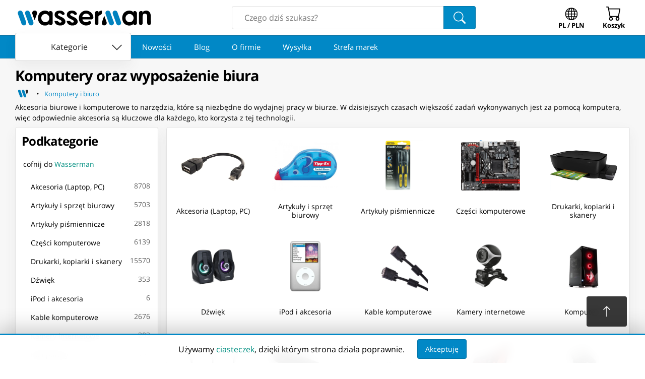

--- FILE ---
content_type: text/html; charset=utf-8
request_url: https://www.wasserman.eu/pl/c/komputery-i-biuro-3070?o=relevance
body_size: 25986
content:
<!DOCTYPE html><html lang="pl" prefix="og: http://ogp.me/ns#"><head><link as="style" href="/static/styles/category.css?v=1758414823" rel="preload"/><meta charSet="utf-8"/><meta content="" name="keywords"/><link href="https://www.wasserman.eu/pl/c/komputery-i-biuro-3070" rel="canonical"/><link href="https://www.wasserman.eu/en/c/computers-office-3070" hrefLang="en" rel="alternate"/><meta content="Nasz sklep internetowy oferuje sprzęt komputerowy i akcesoria komputerowe w atrakcyjnych cenach! Drukarki i skanery, dyski i napędy, tablety, peryferia komputerowe. Artykuły biurowe i komunikacyjne." name="description"/><title>Komputery, części, peryferia oraz wyposażenie biura - Wasserman.eu</title><meta property="og:title" content="Komputery, części, peryferia oraz wyposażenie biura - Wasserman.eu"/><meta property="og:type" content="website"/><meta property="og:image" content="https://www.wasserman.eu/static/images/fb.png"/><link rel="image_src" href="https://www.wasserman.eu/static/images/fb.png"/><meta property="twitter:card" content="summary_large_image"/><meta property="twitter:image:src" content="https://www.wasserman.eu/static/images/fb.png"/><meta content="MtOU8mNL4E8_opKjbTAxDlZR2jCptNFksP_cyuEu9KA" name="google-site-verification"/><meta content="width=device-width, initial-scale=1.0" name="viewport"/><meta name="next-head-count" content="15"/><link rel="preconnect" href="https://cdn.wasserman.eu"/><link rel="preload" as="font" href="https://fonts.gstatic.com/s/opensans/v23/mem8YaGs126MiZpBA-UFW50bf8pkAp6a.woff2" type="font/woff2" crossorigin="anonymous"/><link rel="preload" as="font" href="https://fonts.gstatic.com/s/opensans/v23/mem8YaGs126MiZpBA-UFVZ0bf8pkAg.woff2" type="font/woff2" crossorigin="anonymous"/><link rel="preload" as="font" href="https://fonts.gstatic.com/s/opensans/v23/mem5YaGs126MiZpBA-UN7rgOXOhpKKSTj5PW.woff2" type="font/woff2" crossorigin="anonymous"/><link rel="preload" as="font" href="https://fonts.gstatic.com/s/opensans/v23/mem5YaGs126MiZpBA-UN7rgOUuhpKKSTjw.woff2" type="font/woff2" crossorigin="anonymous"/><meta name="apple-mobile-web-app-capable" content="yes"/><meta name="HandheldFriendly" content="true"/><meta name="theme-color" content="#0188c6"/><link rel="shortcut icon" href="/static/images/favicon.png"/><meta property="og:site_name" content="Wasserman Sklep Internetowy"/><link rel="preload" href="/_next/static/css/c9d9c3480612cc63.css" as="style"/><link rel="stylesheet" href="/_next/static/css/c9d9c3480612cc63.css" data-n-g=""/><noscript data-n-css=""></noscript><script defer="" nomodule="" src="/_next/static/chunks/polyfills-c67a75d1b6f99dc8.js"></script><script src="/_next/static/chunks/webpack-6aaaad4972f835e6.js" defer=""></script><script src="/_next/static/chunks/framework-0798fdfa62073c6c.js" defer=""></script><script src="/_next/static/chunks/main-c213e780bf55c617.js" defer=""></script><script src="/_next/static/chunks/pages/_app-5392166c7e523c0f.js" defer=""></script><script src="/_next/static/chunks/8072-e6a5acb25ed45b34.js" defer=""></script><script src="/_next/static/chunks/8117-157202fd53218abd.js" defer=""></script><script src="/_next/static/chunks/7481-9262bbd4f3c29f1d.js" defer=""></script><script src="/_next/static/chunks/4093-412dda622c706d02.js" defer=""></script><script src="/_next/static/chunks/pages/c/%5B...slug%5D-52fc40ebbeacafc4.js" defer=""></script><script src="/_next/static/FFcJ5IXXT637_OUXfcQAG/_buildManifest.js" defer=""></script><script src="/_next/static/FFcJ5IXXT637_OUXfcQAG/_ssgManifest.js" defer=""></script><style id="__jsx-87bfa8a6c7be0f79">.breadcrumbs-home-icon{width:1.5em;height:1.5em;stroke-width:2px}.ws-go-back svg{margin-right:5px;margin-top:-10px;margin-bottom:-10px}.ws-breadcrumbs-home{width:32px;height:32px;min-width:initial;font-size:1rem;margin:0;padding:0;margin-right:5px;-webkit-border-radius:.25rem;-moz-border-radius:.25rem;border-radius:.25rem;color:black}.ws-breadcrumbs-home:hover svg,.ws-breadcrumbs-home:focus svg{fill:var(--ws-secondary-light)!important}</style><style id="__jsx-edc2f333b112fbb3">.full-element.jsx-e5d73c7a974f7736{margin:0;padding:0;display:-webkit-box;display:-webkit-flex;display:-moz-box;display:-ms-flexbox;display:flex;-webkit-box-align:center;-webkit-align-items:center;-moz-box-align:center;-ms-flex-align:center;align-items:center;-webkit-flex-wrap:wrap;-ms-flex-wrap:wrap;flex-wrap:wrap;min-width:0}.full-element.jsx-e5d73c7a974f7736:last-child{-webkit-box-flex:1;-webkit-flex:1;-moz-box-flex:1;-ms-flex:1;flex:1;-webkit-flex-wrap:nowrap;-ms-flex-wrap:nowrap;flex-wrap:nowrap}.last-button.jsx-e5d73c7a974f7736{color:var(--ws-primary);white-space:nowrap;overflow:hidden;-o-text-overflow:ellipsis;text-overflow:ellipsis;text-align:left;-webkit-box-pack:start;-webkit-justify-content:flex-start;-moz-box-pack:start;-ms-flex-pack:start;justify-content:flex-start;white-space:nowrap;overflow:hidden;-o-text-overflow:ellipsis;text-overflow:ellipsis;display:inline;text-align:left}.full.jsx-e5d73c7a974f7736{display:none;-webkit-box-align:center;-webkit-align-items:center;-moz-box-align:center;-ms-flex-align:center;align-items:center;-webkit-flex-wrap:wrap;-ms-flex-wrap:wrap;flex-wrap:wrap;list-style:none;margin-top:.2rem}.mini.jsx-e5d73c7a974f7736{display:-webkit-box;display:-webkit-flex;display:-moz-box;display:-ms-flexbox;display:flex;-webkit-box-align:center;-webkit-align-items:center;-moz-box-align:center;-ms-flex-align:center;align-items:center;-webkit-flex-wrap:wrap;-ms-flex-wrap:wrap;flex-wrap:wrap;margin-top:.2rem}@media screen and (min-width:768px){.mini.jsx-e5d73c7a974f7736{display:none}.full.jsx-e5d73c7a974f7736{display:-webkit-box;display:-webkit-flex;display:-moz-box;display:-ms-flexbox;display:flex}}</style><style id="__jsx-7d8047965aa6df3a">.new-products-card.jsx-7d8047965aa6df3a>section.jsx-7d8047965aa6df3a{max-width:100vw;overflow-x:hidden}</style><style id="__jsx-4c577eaf4e3c6e61">.ws-total-count{display:none;margin:0 1rem;color:#666;margin-right:auto;justify-self:flex-start}@media(min-width:500px){.ws-total-count{display:block}}.ws-product-grid{display:-webkit-box;display:-webkit-flex;display:-moz-box;display:-ms-flexbox;display:flex;-webkit-flex-wrap:wrap;-ms-flex-wrap:wrap;flex-wrap:wrap;-webkit-box-pack:start;-webkit-justify-content:flex-start;-moz-box-pack:start;-ms-flex-pack:start;justify-content:flex-start;margin:0 auto;isolation:isolate}@media(min-width:300px){.ws-product-grid .ws-product-card{width:50%;-webkit-box-flex:1;-webkit-flex-grow:1;-moz-box-flex:1;-ms-flex-positive:1;flex-grow:1}}@media(min-width:500px){.ws-product-grid .ws-product-card{width:33.3%;-webkit-box-flex:0;-webkit-flex-grow:0;-moz-box-flex:0;-ms-flex-positive:0;flex-grow:0}}@media(min-width:700px){.ws-product-grid .ws-product-card{width:25%}}@media(min-width:800px){.ws-product-grid .ws-product-card{width:50%}}@media(min-width:880px){.ws-product-grid .ws-product-card{width:33.3%}}@media(min-width:1120px){.ws-product-grid .ws-product-card{width:25%}}</style></head><body><div id="__next"><link href="/static/styles/category.css?v=1758414823" rel="stylesheet"/><header class="ws-header"><div class="ws-header__outer"><div class="ws-header__container"><div class="ws-container ws-header__main"><a href="/pl" title="Wasserman.eu - Wszystko dla Wszystkich" class="ws-logo ws-header__logo"><svg xmlns="http://www.w3.org/2000/svg" version="1.2" viewBox="0 -800 30000 6000" preserveAspectRatio="xMidYMid" fill-rule="evenodd" width="275px" height="55px"><g class="ws-logo__wg"><path class="ws-logo__w1" fill="#0182BE" d="M925 647c276-99 584 44 684 319l780 2139a534 534 0 01-318 683 535 535 0 01-684-318L606 1330a537 537 0 01319-683z"></path><path class="ws-logo__w2" fill="#0182BE" d="M2488 647c276-99 584 44 684 319l780 2139a534 534 0 01-318 683 535 535 0 01-684-318l-781-2140a537 537 0 01319-683z"></path><path class="ws-logo__w3" d="M4250 612c-373 0-639 311-523 718l498 1374c90-244 185-503 501-1373 129-353-96-719-476-719z"></path></g><g class="ws-logo__mg"><path class="ws-logo__m1" d="M19277 3821c373 0 640-312 523-718l-498-1374c-90 243-185 503-501 1373-128 353 97 719 476 719z"></path><path class="ws-logo__m2" fill="#0182BE" d="M21041 3784a535 535 0 01-684-318l-781-2140a537 537 0 01319-683c276-99 584 44 684 319l780 2139a534 534 0 01-318 683z"></path><path class="ws-logo__m3" fill="#0182BE" d="M22604 3784a535 535 0 01-684-318l-781-2140a537 537 0 01319-683c276-99 584 44 684 319l780 2139a534 534 0 01-318 683z"></path></g><path class="ws-logo__a1" d="M6541 1348c484 0 877 401 877 895 0 495-393 896-877 896a887 887 0 01-878-896c0-494 393-895 878-895zm0 0zm1591-192v2170c0 57-12 112-35 165a455 455 0 01-397 267h-277v-329c-354 484-1073 520-1585 296-189-83-349-196-481-340a1516 1516 0 01-305-510c-72-196-107-409-107-640 0-230 36-444 110-641a1421 1421 0 01802-851c526-222 1194-171 1566 299V724h277c58 0 113 12 165 35a455 455 0 01267 397z"></path><path class="ws-logo__s1" d="M9694 622c234 0 562 88 759 262 370 325 266 522 167 601a400 400 0 01-537-77 545 545 0 00-461-208c-203 3-352 102-352 260 0 475 1584 506 1623 1549 16 432-388 820-1097 840-159 4-385-22-524-65-138-43-262-107-369-191-108-85-197-189-265-313s-112-268-129-430h457c72 0 202 14 248 43 215 138 210 323 556 323 172 0 298-101 294-238-16-467-1518-551-1518-1447 0-626 503-909 1148-909z"></path><path class="ws-logo__s2" d="M12350 622c234 0 562 88 759 262 370 325 266 522 167 601a400 400 0 01-537-77 543 543 0 00-460-208c-204 3-353 102-353 260 0 475 1584 506 1623 1549 16 432-388 820-1097 840-159 4-385-22-524-65-138-43-262-107-369-191-108-85-197-189-265-313s-112-268-129-430h457c72 0 202 14 248 43 215 138 210 323 556 323 172 0 298-101 294-238-16-467-1518-551-1518-1447 0-626 503-909 1148-909z"></path><path class="ws-logo__e1" d="M15373 1272c454 0 821 338 822 755h-1645c1-417 369-755 823-755zm0 0zm629 1591h44c351 0 531 380 263 654a895 895 0 01-276 189c-107 49-221 85-340 108a1532 1532 0 01-932-92 1603 1603 0 01-968-1476c0-216 40-422 121-620a1626 1626 0 01834-872 1526 1526 0 011202-17c189 78 357 184 504 319 148 135 267 292 357 473 90 179 135 372 135 577 0 115-42 213-124 294a410 410 0 01-297 121h-1944c69 676 1044 796 1421 342z"></path><path class="ws-logo__r1" d="M17268 3315V1155c0-57 11-112 35-164a451 451 0 01232-232c52-23 107-35 164-35h326v318a755 755 0 01317-323c127-65 276-97 445-97v423c0 616-574 423-760 840l3 1402c0 247-62 463-364 463-277 0-398-231-398-435z"></path><path class="ws-logo__a2" d="M24777 1348c484 0 877 401 877 895 0 495-393 896-877 896a887 887 0 01-878-896c0-494 393-895 878-895zm0 0zm1591-192v2170c0 58-12 112-35 165a455 455 0 01-397 267h-277v-329c-354 484-1073 520-1585 296-189-83-349-196-481-340a1516 1516 0 01-305-510c-72-196-107-409-107-640 0-230 36-444 110-641a1421 1421 0 01802-851c526-222 1194-171 1566 299V724h277c58 0 113 12 165 35a455 455 0 01267 397z"></path><path class="ws-logo__n1" d="M26817 3315V1155c0-304 174-431 456-431h279v318a848 848 0 01359-315c150-70 305-105 467-105 689 0 1000 574 1000 1265 0 362 12 1051 12 1395 0 226-66 464-379 464-292 0-412-193-417-437-5-260 3-985-1-1380-6-529-259-650-526-650-282 0-456 178-457 685l-1 1324c0 275-142 458-404 458-241 0-388-150-388-431z"></path></svg></a><form class="ws-search-box"><input autoComplete="off" name="search" placeholder="Czego dziś szukasz?" type="text" value=""/><button class="ws-button ws-search-box__button"><svg xmlns="http://www.w3.org/2000/svg" viewBox="0 0 16 16" width="1em" height="1em" fill="currentColor" class="bi bi-search" style="height:24px;width:24px"><path d="M11.742 10.344a6.5 6.5 0 1 0-1.397 1.398h-.001q.044.06.098.115l3.85 3.85a1 1 0 0 0 1.415-1.414l-3.85-3.85a1 1 0 0 0-.115-.1zM12 6.5a5.5 5.5 0 1 1-11 0 5.5 5.5 0 0 1 11 0"></path></svg></button></form><button class="ws-button ws-navigator__button ws-navigator__locale ws-locale-switcher" aria-haspopup="true"><svg xmlns="http://www.w3.org/2000/svg" viewBox="0 0 16 16" width="1em" height="1em" fill="currentColor" class="bi bi-globe" style="width:30px;height:30px;transform:scale(0.825) translateY(2px);color:inherit"><path d="M0 8a8 8 0 1 1 16 0A8 8 0 0 1 0 8m7.5-6.923c-.67.204-1.335.82-1.887 1.855A8 8 0 0 0 5.145 4H7.5zM4.09 4a9.3 9.3 0 0 1 .64-1.539 7 7 0 0 1 .597-.933A7.03 7.03 0 0 0 2.255 4zm-.582 3.5c.03-.877.138-1.718.312-2.5H1.674a7 7 0 0 0-.656 2.5zM4.847 5a12.5 12.5 0 0 0-.338 2.5H7.5V5zM8.5 5v2.5h2.99a12.5 12.5 0 0 0-.337-2.5zM4.51 8.5a12.5 12.5 0 0 0 .337 2.5H7.5V8.5zm3.99 0V11h2.653c.187-.765.306-1.608.338-2.5zM5.145 12q.208.58.468 1.068c.552 1.035 1.218 1.65 1.887 1.855V12zm.182 2.472a7 7 0 0 1-.597-.933A9.3 9.3 0 0 1 4.09 12H2.255a7 7 0 0 0 3.072 2.472M3.82 11a13.7 13.7 0 0 1-.312-2.5h-2.49c.062.89.291 1.733.656 2.5zm6.853 3.472A7 7 0 0 0 13.745 12H11.91a9.3 9.3 0 0 1-.64 1.539 7 7 0 0 1-.597.933M8.5 12v2.923c.67-.204 1.335-.82 1.887-1.855q.26-.487.468-1.068zm3.68-1h2.146c.365-.767.594-1.61.656-2.5h-2.49a13.7 13.7 0 0 1-.312 2.5m2.802-3.5a7 7 0 0 0-.656-2.5H12.18c.174.782.282 1.623.312 2.5zM11.27 2.461c.247.464.462.98.64 1.539h1.835a7 7 0 0 0-3.072-2.472c.218.284.418.598.597.933M10.855 4a8 8 0 0 0-.468-1.068C9.835 1.897 9.17 1.282 8.5 1.077V4z"></path></svg><div>PL / PLN</div></button><button class="ws-button ws-navigator__button ws-navigator__cart"><div class="ws-badge ws-badge--hidden"><svg xmlns="http://www.w3.org/2000/svg" viewBox="0 0 16 16" width="1em" height="1em" fill="currentColor" class="bi bi-cart" style="width:30px;height:30px;color:inherit"><path d="M0 1.5A.5.5 0 0 1 .5 1H2a.5.5 0 0 1 .485.379L2.89 3H14.5a.5.5 0 0 1 .491.592l-1.5 8A.5.5 0 0 1 13 12H4a.5.5 0 0 1-.491-.408L2.01 3.607 1.61 2H.5a.5.5 0 0 1-.5-.5M3.102 4l1.313 7h8.17l1.313-7zM5 12a2 2 0 1 0 0 4 2 2 0 0 0 0-4m7 0a2 2 0 1 0 0 4 2 2 0 0 0 0-4m-7 1a1 1 0 1 1 0 2 1 1 0 0 1 0-2m7 0a1 1 0 1 1 0 2 1 1 0 0 1 0-2"></path></svg><div class="ws-badge__badge"></div></div><div>Koszyk</div></button></div></div></div><nav class="ws-link-scroller" data-hidecategories="0"><div><div class="ws-header-departments"><button class="ws-button ws-button--contained ws-button--white ws-departments-toggle-btn" data-open="0"><span>Kategorie</span> <svg xmlns="http://www.w3.org/2000/svg" viewBox="0 0 16 16" width="1em" height="1em" fill="currentColor" class="bi bi-chevron-down"><path fill-rule="evenodd" d="M1.646 4.646a.5.5 0 0 1 .708 0L8 10.293l5.646-5.647a.5.5 0 0 1 .708.708l-6 6a.5.5 0 0 1-.708 0l-6-6a.5.5 0 0 1 0-.708"></path></svg></button></div><div class="ws-scroller ws-link-scroller__scroller"><div class="ws-scroller__rail"><a class="ws-button ws-button--link ws-button--large" href="https://www.wasserman.eu/pl/new">Nowości</a><a class="ws-button ws-button--link ws-button--large" href="https://www.wasserman.eu/pl/blog">Blog</a><a class="ws-button ws-button--link ws-button--large" href="https://www.wasserman.eu/pl/firma-wasserman">O firmie</a><a class="ws-button ws-button--link ws-button--large" href="https://www.wasserman.eu/pl/wysylka">Wysyłka</a><a class="ws-button ws-button--link ws-button--large" href="https://www.wasserman.eu/pl/strefa-marek">Strefa marek</a></div></div></div></nav></header><main><div class="ws-background"><div class="ws-container top-container"><h1 class="ws-heading ws-heading--major">Komputery oraz wyposażenie biura</h1><nav class="jsx-e5d73c7a974f7736"><ol class="jsx-e5d73c7a974f7736 full"><li class="jsx-e5d73c7a974f7736"><a href="https://www.wasserman.eu/pl" aria-label="Strona główna" class="jsx-e5d73c7a974f7736 ws-button ws-button--link ws-button--small ws-button--icon ws-breadcrumbs-home"><svg class="breadcrumbs-home-icon" version="1.2" viewBox="200 1400 5000 1800" preserveAspectRatio="xMidYMid" xmlns="http://www.w3.org/2000/svg"><g><path fill="#0182BE" d="M 925,647 L 925,647 C 1201,548 1509,691 1609,966 L 2389,3105 C 2489,3381 2346,3688 2071,3788 L 2071,3788 C 1794,3888 1487,3745 1387,3470 1035,2507 1160,2848 606,1330 507,1055 650,748 925,647 Z"></path><path fill="#0182BE" d="M 2488,647 L 2488,647 C 2764,548 3072,691 3172,966 L 3952,3105 C 4052,3381 3909,3688 3634,3788 L 3634,3788 C 3357,3888 3050,3745 2950,3470 2598,2507 2723,2848 2169,1330 2070,1055 2213,748 2488,647 Z"></path><path fill="#222" d="M 4250,612 C 3877,612 3611,923 3727,1330 L 4225,2704 C 4315,2460 4410,2201 4726,1331 4855,978 4630,612 4250,612 Z"></path></g></svg></a></li><li class="jsx-e5d73c7a974f7736 full-element"><svg xmlns="http://www.w3.org/2000/svg" viewBox="0 0 16 16" width="1em" height="1em" fill="currentColor" class="bi bi-dot"><path d="M8 9.5a1.5 1.5 0 1 0 0-3 1.5 1.5 0 0 0 0 3"></path></svg><a href="https://www.wasserman.eu/pl/c/komputery-i-biuro-3070?o=relevance" aria-label="Komputery i biuro" class="jsx-e5d73c7a974f7736 ws-button ws-button--link ws-button--small last-button">Komputery i biuro</a></li></ol><script type="application/ld+json">{"@context":"http://schema.org","@type":"BreadcrumbList","itemListElement":[{"@type":"ListItem","position":1,"name":"Wasserman.eu - Wszystko dla Wszystkich","item":"https://www.wasserman.eu/pl"},{"@type":"ListItem","position":2,"name":"Komputery i biuro","item":"https://www.wasserman.eu/pl/c/komputery-i-biuro-3070?o=relevance"}]}</script></nav></div><div class="ws-container ws-container--mobile-padding ws-category__top-description"><article class="ws-text"><p>Akcesoria biurowe i komputerowe to narzędzia, kt&oacute;re są niezbędne do wydajnej pracy w biurze. W dzisiejszych czasach większość zadań wykonywanych jest za pomocą komputera, więc odpowiednie akcesoria są kluczowe dla każdego, kto korzysta z tej technologii.</p></article></div><div class="ws-container page-container"><div class="categories-menu"><div class="ws-box" style="margin-bottom:1rem;overflow-x:hidden"><h2 class="ws-heading ws-box__heading">Podkategorie</h2><div class="tree ws-tree"><a class="ws-button ws-button--link ws-button--padding ws-button--block go-back" href="/pl">cofnij do<!-- --> <b>Wasserman</b></a><ul class="list ws-tree__list"><li class="ws-tree__list__item"><a class="ws-button ws-button--link ws-button--padding ws-button--block" href="/pl/c/komputery-i-biuro/akcesoria-laptop-pc-3097">Akcesoria (Laptop, PC)</a><small class="ws-tree__list__item__count">8708</small></li><li class="ws-tree__list__item"><a class="ws-button ws-button--link ws-button--padding ws-button--block" href="/pl/c/komputery-i-biuro/artykuly-i-sprzet-biurowy-3071">Artykuły i sprzęt biurowy</a><small class="ws-tree__list__item__count">5703</small></li><li class="ws-tree__list__item"><a class="ws-button ws-button--link ws-button--padding ws-button--block" href="/pl/c/komputery-i-biuro/artykuly-pismiennicze-3072">Artykuły piśmiennicze</a><small class="ws-tree__list__item__count">2818</small></li><li class="ws-tree__list__item"><a class="ws-button ws-button--link ws-button--padding ws-button--block" href="/pl/c/komputery-i-biuro/czesci-komputerowe-4344">Części komputerowe</a><small class="ws-tree__list__item__count">6139</small></li><li class="ws-tree__list__item"><a class="ws-button ws-button--link ws-button--padding ws-button--block" href="/pl/c/komputery-i-biuro/drukarki-kopiarki-i-skanery-3098">Drukarki, kopiarki i skanery</a><small class="ws-tree__list__item__count">15570</small></li><li class="ws-tree__list__item"><a class="ws-button ws-button--link ws-button--padding ws-button--block" href="/pl/c/komputery-i-biuro/dzwiek-3100">Dźwięk</a><small class="ws-tree__list__item__count">353</small></li><li class="ws-tree__list__item"><a class="ws-button ws-button--link ws-button--padding ws-button--block" href="/pl/c/komputery-i-biuro/ipod-i-akcesoria-4429">iPod i akcesoria</a><small class="ws-tree__list__item__count">6</small></li><li class="ws-tree__list__item"><a class="ws-button ws-button--link ws-button--padding ws-button--block" href="/pl/c/komputery-i-biuro/kable-komputerowe-3138">Kable komputerowe</a><small class="ws-tree__list__item__count">2676</small></li><li class="ws-tree__list__item"><a class="ws-button ws-button--link ws-button--padding ws-button--block" href="/pl/c/komputery-i-biuro/kamery-internetowe-3473">Kamery internetowe</a><small class="ws-tree__list__item__count">203</small></li><li class="ws-tree__list__item"><a class="ws-button ws-button--link ws-button--padding ws-button--block" href="/pl/c/komputery-i-biuro/komputery-4621">Komputery</a><small class="ws-tree__list__item__count">1197</small></li><li class="ws-tree__list__item"><a class="ws-button ws-button--link ws-button--padding ws-button--block" href="/pl/c/komputery-i-biuro/komunikacja-i-lacznosc-3102">Komunikacja i łączność</a><small class="ws-tree__list__item__count">9799</small></li><li class="ws-tree__list__item"><a class="ws-button ws-button--link ws-button--padding ws-button--block" href="/pl/c/komputery-i-biuro/laminatory-i-folie-3074">Laminatory i folie</a><small class="ws-tree__list__item__count">155</small></li><li class="ws-tree__list__item"><a class="ws-button ws-button--link ws-button--padding ws-button--block" href="/pl/c/komputery-i-biuro/materialy-reklamowe-3075">Materiały reklamowe</a><small class="ws-tree__list__item__count">1</small></li><li class="ws-tree__list__item"><a class="ws-button ws-button--link ws-button--padding ws-button--block" href="/pl/c/komputery-i-biuro/monitory-i-akcesoria-4678">Monitory i akcesoria</a><small class="ws-tree__list__item__count">1443</small></li><li class="ws-tree__list__item"><a class="ws-button ws-button--link ws-button--padding ws-button--block" href="/pl/c/komputery-i-biuro/niszczarki-do-dokumentow-3076">Niszczarki do dokumentów</a><small class="ws-tree__list__item__count">108</small></li><li class="ws-tree__list__item"><a class="ws-button ws-button--link ws-button--padding ws-button--block" href="/pl/c/komputery-i-biuro/nosniki-danych-3158">Nośniki danych</a><small class="ws-tree__list__item__count">1064</small></li><li class="ws-tree__list__item"><a class="ws-button ws-button--link ws-button--padding ws-button--block" href="/pl/c/komputery-i-biuro/obudowy-i-zasilanie-3105">Obudowy i zasilanie</a><small class="ws-tree__list__item__count">1034</small></li><li class="ws-tree__list__item"><a class="ws-button ws-button--link ws-button--padding ws-button--block" href="/pl/c/komputery-i-biuro/oprogramowanie-komputerowe-4719">Oprogramowanie komputerowe</a><small class="ws-tree__list__item__count">175</small></li><li class="ws-tree__list__item"><a class="ws-button ws-button--link ws-button--padding ws-button--block" href="/pl/c/komputery-i-biuro/pozostale-do-komputerow-i-biura-3107">Pozostałe do komputerów i biura</a><small class="ws-tree__list__item__count">2063</small></li><li class="ws-tree__list__item"><a class="ws-button ws-button--link ws-button--padding ws-button--block" href="/pl/c/komputery-i-biuro/przelaczniki-splitery-usb-6462">Przełączniki splitery USB</a><small class="ws-tree__list__item__count">13</small></li><li class="ws-tree__list__item"><a class="ws-button ws-button--link ws-button--padding ws-button--block" href="/pl/c/komputery-i-biuro/sejfy-i-kasetki-na-pieniadze-3079">Sejfy i kasetki na pieniądze</a><small class="ws-tree__list__item__count">85</small></li><li class="ws-tree__list__item"><a class="ws-button ws-button--link ws-button--padding ws-button--block" href="/pl/c/komputery-i-biuro/serwery-i-akcesoria-4848">Serwery i akcesoria</a><small class="ws-tree__list__item__count">376</small></li><li class="ws-tree__list__item"><a class="ws-button ws-button--link ws-button--padding ws-button--block" href="/pl/c/komputery-i-biuro/srodki-czyszczace-do-elektroniki-3128">Środki czyszczące do elektroniki</a><small class="ws-tree__list__item__count">143</small></li><li class="ws-tree__list__item"><a class="ws-button ws-button--link ws-button--padding ws-button--block" href="/pl/c/komputery-i-biuro/storage-i-archiwizacja-4917">Storage i archiwizacja</a><small class="ws-tree__list__item__count">72</small></li><li class="ws-tree__list__item"><a class="ws-button ws-button--link ws-button--padding ws-button--block" href="/pl/c/komputery-i-biuro/tablety-i-akcesoria-3108">Tablety i akcesoria</a><small class="ws-tree__list__item__count">1136</small></li><li class="ws-tree__list__item"><a class="ws-button ws-button--link ws-button--padding ws-button--block" href="/pl/c/komputery-i-biuro/urzadzenia-wskazujace-i-kontrolery-3109">Urządzenia wskazujące i kontrolery</a><small class="ws-tree__list__item__count">2295</small></li></ul></div></div><div class="jsx-7d8047965aa6df3a ws-box new-products-card"><div class="ws-heading ws-box__heading">Nowości</div><div class="ws-scroller" style="border-radius:var(--ws-roundness)"><div class="ws-scroller__rail"><article data-fixedwidth="1" data-nomargin="1" class="ws-product-card"><div class="ws-product-card__badge ws-product-card__badge--new">Nowość</div><img class="ws-product-card__img" src="https://cdn.wasserman.eu/generated/images/s480/7301317" alt="⁨Dewan⁩ w sklepie Wasserman.eu" loading="lazy"/><div class="ws-product-card__bottom"><div><span class="ws-product-card__main-price"><span>184,88 zł</span></span></div><strong class="ws-product-card__name"><a rel="bookmark" href="/pl/p/dewan-2323560"><span>Dewan</span></a></strong></div></article><article data-fixedwidth="1" data-nomargin="1" class="ws-product-card"><div class="ws-product-card__badge ws-product-card__badge--new">Nowość</div><img class="ws-product-card__img" src="https://cdn.wasserman.eu/generated/images/s480/7301316" alt="⁨SZORTY CORNETTE PR-904/129 (kolor jeans, rozmiar XXL)⁩ w sklepie Wasserman.eu" loading="lazy"/><div class="ws-product-card__bottom"><div><span class="ws-product-card__main-price"><span>49,84 zł</span></span></div><strong class="ws-product-card__name"><a rel="bookmark" href="/pl/p/szorty-cornette-pr-904-129-kolor-jeans-rozmiar-xxl-2323559"><span>SZORTY CORNETTE PR-904/129 (kolor jeans, rozmiar XXL)</span></a></strong></div></article><article data-fixedwidth="1" data-nomargin="1" class="ws-product-card"><div class="ws-product-card__badge ws-product-card__badge--new">Nowość</div><img class="ws-product-card__img" src="https://cdn.wasserman.eu/generated/images/s480/7301316" alt="⁨SZORTY CORNETTE PR-904/129 (kolor jeans, rozmiar XL)⁩ w sklepie Wasserman.eu" loading="lazy"/><div class="ws-product-card__bottom"><div><span class="ws-product-card__main-price"><span>49,84 zł</span></span></div><strong class="ws-product-card__name"><a rel="bookmark" href="/pl/p/szorty-cornette-pr-904-129-kolor-jeans-rozmiar-xl-2323558"><span>SZORTY CORNETTE PR-904/129 (kolor jeans, rozmiar XL)</span></a></strong></div></article><article data-fixedwidth="1" data-nomargin="1" class="ws-product-card"><div class="ws-product-card__badge ws-product-card__badge--new">Nowość</div><img class="ws-product-card__img" src="https://cdn.wasserman.eu/generated/images/s480/7301316" alt="⁨SZORTY CORNETTE PR-904/129 (kolor jeans, rozmiar L)⁩ w sklepie Wasserman.eu" loading="lazy"/><div class="ws-product-card__bottom"><div><span class="ws-product-card__main-price"><span>49,84 zł</span></span></div><strong class="ws-product-card__name"><a rel="bookmark" href="/pl/p/szorty-cornette-pr-904-129-kolor-jeans-rozmiar-l-2323557"><span>SZORTY CORNETTE PR-904/129 (kolor jeans, rozmiar L)</span></a></strong></div></article><article data-fixedwidth="1" data-nomargin="1" class="ws-product-card"><div class="ws-product-card__badge ws-product-card__badge--new">Nowość</div><img class="ws-product-card__img" src="https://cdn.wasserman.eu/generated/images/s480/7301316" alt="⁨SZORTY CORNETTE PR-904/129 (kolor jeans, rozmiar M)⁩ w sklepie Wasserman.eu" loading="lazy"/><div class="ws-product-card__bottom"><div><span class="ws-product-card__main-price"><span>49,84 zł</span></span></div><strong class="ws-product-card__name"><a rel="bookmark" href="/pl/p/szorty-cornette-pr-904-129-kolor-jeans-rozmiar-m-2323556"><span>SZORTY CORNETTE PR-904/129 (kolor jeans, rozmiar M)</span></a></strong></div></article><article data-fixedwidth="1" data-nomargin="1" class="ws-product-card"><div class="ws-product-card__badge ws-product-card__badge--new">Nowość</div><img class="ws-product-card__img" src="https://cdn.wasserman.eu/generated/images/s480/7301315" alt="⁨BOKSERKI CORNETTE COMFORT CM-008/331 (kolor jeans, rozmiar 5XL)⁩ w sklepie Wasserman.eu" loading="lazy"/><div class="ws-product-card__bottom"><div><span class="ws-product-card__main-price"><span>53,30 zł</span></span></div><strong class="ws-product-card__name"><a rel="bookmark" href="/pl/p/bokserki-cornette-comfort-cm-008-331-kolor-jeans-rozmiar-5xl-2323555"><span>BOKSERKI CORNETTE COMFORT CM-008/331 (kolor jeans, rozmiar 5XL)</span></a></strong></div></article><article data-fixedwidth="1" data-nomargin="1" class="ws-product-card"><div class="ws-product-card__badge ws-product-card__badge--new">Nowość</div><img class="ws-product-card__img" src="https://cdn.wasserman.eu/generated/images/s480/7301315" alt="⁨BOKSERKI CORNETTE COMFORT CM-008/331 (kolor jeans, rozmiar 4XL)⁩ w sklepie Wasserman.eu" loading="lazy"/><div class="ws-product-card__bottom"><div><span class="ws-product-card__main-price"><span>53,30 zł</span></span></div><strong class="ws-product-card__name"><a rel="bookmark" href="/pl/p/bokserki-cornette-comfort-cm-008-331-kolor-jeans-rozmiar-4xl-2323554"><span>BOKSERKI CORNETTE COMFORT CM-008/331 (kolor jeans, rozmiar 4XL)</span></a></strong></div></article><article data-fixedwidth="1" data-nomargin="1" class="ws-product-card"><div class="ws-product-card__badge ws-product-card__badge--new">Nowość</div><img class="ws-product-card__img" src="https://cdn.wasserman.eu/generated/images/s480/7301315" alt="⁨BOKSERKI CORNETTE COMFORT CM-008/331 (kolor jeans, rozmiar 3XL)⁩ w sklepie Wasserman.eu" loading="lazy"/><div class="ws-product-card__bottom"><div><span class="ws-product-card__main-price"><span>53,30 zł</span></span></div><strong class="ws-product-card__name"><a rel="bookmark" href="/pl/p/bokserki-cornette-comfort-cm-008-331-kolor-jeans-rozmiar-3xl-2323553"><span>BOKSERKI CORNETTE COMFORT CM-008/331 (kolor jeans, rozmiar 3XL)</span></a></strong></div></article><article data-fixedwidth="1" data-nomargin="1" class="ws-product-card"><div class="ws-product-card__badge ws-product-card__badge--new">Nowość</div><img class="ws-product-card__img" src="https://cdn.wasserman.eu/generated/images/s480/7301315" alt="⁨BOKSERKI CORNETTE COMFORT CM-002/331 (kolor jeans, rozmiar XXL)⁩ w sklepie Wasserman.eu" loading="lazy"/><div class="ws-product-card__bottom"><div><span class="ws-product-card__main-price"><span>43,85 zł</span></span></div><strong class="ws-product-card__name"><a rel="bookmark" href="/pl/p/bokserki-cornette-comfort-cm-002-331-kolor-jeans-rozmiar-xxl-2323552"><span>BOKSERKI CORNETTE COMFORT CM-002/331 (kolor jeans, rozmiar XXL)</span></a></strong></div></article><article data-fixedwidth="1" data-nomargin="1" class="ws-product-card"><div class="ws-product-card__badge ws-product-card__badge--new">Nowość</div><img class="ws-product-card__img" src="https://cdn.wasserman.eu/generated/images/s480/7301315" alt="⁨BOKSERKI CORNETTE COMFORT CM-002/331 (kolor jeans, rozmiar XL)⁩ w sklepie Wasserman.eu" loading="lazy"/><div class="ws-product-card__bottom"><div><span class="ws-product-card__main-price"><span>43,85 zł</span></span></div><strong class="ws-product-card__name"><a rel="bookmark" href="/pl/p/bokserki-cornette-comfort-cm-002-331-kolor-jeans-rozmiar-xl-2323551"><span>BOKSERKI CORNETTE COMFORT CM-002/331 (kolor jeans, rozmiar XL)</span></a></strong></div></article><article data-fixedwidth="1" data-nomargin="1" class="ws-product-card"><div class="ws-product-card__badge ws-product-card__badge--new">Nowość</div><img class="ws-product-card__img" src="https://cdn.wasserman.eu/generated/images/s480/7301315" alt="⁨BOKSERKI CORNETTE COMFORT CM-002/331 (kolor jeans, rozmiar L)⁩ w sklepie Wasserman.eu" loading="lazy"/><div class="ws-product-card__bottom"><div><span class="ws-product-card__main-price"><span>43,85 zł</span></span></div><strong class="ws-product-card__name"><a rel="bookmark" href="/pl/p/bokserki-cornette-comfort-cm-002-331-kolor-jeans-rozmiar-l-2323550"><span>BOKSERKI CORNETTE COMFORT CM-002/331 (kolor jeans, rozmiar L)</span></a></strong></div></article><article data-fixedwidth="1" data-nomargin="1" class="ws-product-card"><div class="ws-product-card__badge ws-product-card__badge--new">Nowość</div><img class="ws-product-card__img" src="https://cdn.wasserman.eu/generated/images/s480/7301315" alt="⁨BOKSERKI CORNETTE COMFORT CM-002/331 (kolor jeans, rozmiar M)⁩ w sklepie Wasserman.eu" loading="lazy"/><div class="ws-product-card__bottom"><div><span class="ws-product-card__main-price"><span>43,85 zł</span></span></div><strong class="ws-product-card__name"><a rel="bookmark" href="/pl/p/bokserki-cornette-comfort-cm-002-331-kolor-jeans-rozmiar-m-2323549"><span>BOKSERKI CORNETTE COMFORT CM-002/331 (kolor jeans, rozmiar M)</span></a></strong></div></article><article data-fixedwidth="1" data-nomargin="1" class="ws-product-card"><div class="ws-product-card__badge ws-product-card__badge--new">Nowość</div><img class="ws-product-card__img" src="https://cdn.wasserman.eu/generated/images/s480/7301305" alt="⁨Powerbank Xiaomi Magnetic 10000mah beżowy⁩ w sklepie Wasserman.eu" loading="lazy"/><div class="ws-product-card__bottom"><div><span class="ws-product-card__main-price"><span>175,45 zł</span></span></div><strong class="ws-product-card__name"><a rel="bookmark" href="/pl/p/powerbank-xiaomi-magnetic-10000mah-bezowy-2323548"><span>Powerbank Xiaomi Magnetic 10000mah beżowy</span></a></strong></div></article><article data-fixedwidth="1" data-nomargin="1" class="ws-product-card"><div class="ws-product-card__badge ws-product-card__badge--new">Nowość</div><img class="ws-product-card__img" src="https://cdn.wasserman.eu/generated/images/s480/7295577" alt="⁨Panel grzewczy IR CRONOS Carbon P1000TWP⁩ w sklepie Wasserman.eu" loading="lazy"/><div class="ws-product-card__bottom"><div><span class="ws-product-card__main-price"><span>418,97 zł</span></span></div><strong class="ws-product-card__name"><a rel="bookmark" href="/pl/p/panel-grzewczy-ir-cronos-carbon-p1000twp-2323547"><span>Panel grzewczy IR CRONOS Carbon P1000TWP</span></a></strong></div></article><article data-fixedwidth="1" data-nomargin="1" class="ws-product-card"><div class="ws-product-card__badge ws-product-card__badge--new">Nowość</div><img class="ws-product-card__img" src="https://cdn.wasserman.eu/generated/images/s480/7091243" alt="⁨SWITCH DAHUA CHS4110-8ET-90-F⁩ w sklepie Wasserman.eu" loading="lazy"/><div class="ws-product-card__bottom"><div><span class="ws-product-card__main-price"><span>393,13 zł</span></span></div><strong class="ws-product-card__name"><a rel="bookmark" href="/pl/p/switch-dahua-chs4110-8et-90-f-2323546"><span>SWITCH DAHUA CHS4110-8ET-90-F</span></a></strong></div></article><article data-fixedwidth="1" data-nomargin="1" class="ws-product-card"><div class="ws-product-card__badge ws-product-card__badge--new">Nowość</div><img class="ws-product-card__img" src="https://cdn.wasserman.eu/generated/images/s480/6968027" alt="⁨ENGO Controls E10-B - Internetowy regulator temp⁩ w sklepie Wasserman.eu" loading="lazy"/><div class="ws-product-card__bottom"><div><span class="ws-product-card__main-price"><span>319,96 zł</span></span></div><strong class="ws-product-card__name"><a rel="bookmark" href="/pl/p/engo-controls-e10-b-internetowy-regulator-temp-2323545"><span>ENGO Controls E10-B - Internetowy regulator temp</span></a></strong></div></article></div></div></div><div class="ws-box ws-auctions-banner"><strong class="ws-heading ws-box__heading">Outlet</strong><p><a target="_blank" rel="noopener noreferrer nofollow" href="https://allegro.pl/uzytkownik/Wasserman_Outlet"><img src="/static/images/outlet.webp" alt="Sprawdź nasze produkty z outletu"/></a></p></div></div><div class="categories-content"><div class="ws-box tiles"><a class="ws-category-tile" href="/pl/c/komputery-i-biuro/akcesoria-laptop-pc-3097"><img alt="Akcesoria (Laptop, PC)" class="ws-category-tile-img" loading="lazy" src="https://cdn.wasserman.eu/generated/images/s240/219264"/><div class="ws-category-tile-name">Akcesoria (Laptop, PC)</div></a><a class="ws-category-tile" href="/pl/c/komputery-i-biuro/artykuly-i-sprzet-biurowy-3071"><img alt="Artykuły i sprzęt biurowy" class="ws-category-tile-img" loading="lazy" src="https://cdn.wasserman.eu/generated/images/s240/218755"/><div class="ws-category-tile-name">Artykuły i sprzęt biurowy</div></a><a class="ws-category-tile" href="/pl/c/komputery-i-biuro/artykuly-pismiennicze-3072"><img alt="Artykuły piśmiennicze" class="ws-category-tile-img" loading="lazy" src="https://cdn.wasserman.eu/generated/images/s240/24148"/><div class="ws-category-tile-name">Artykuły piśmiennicze</div></a><a class="ws-category-tile" href="/pl/c/komputery-i-biuro/czesci-komputerowe-4344"><img alt="Części komputerowe" class="ws-category-tile-img" loading="lazy" src="https://cdn.wasserman.eu/generated/images/s240/218782"/><div class="ws-category-tile-name">Części komputerowe</div></a><a class="ws-category-tile" href="/pl/c/komputery-i-biuro/drukarki-kopiarki-i-skanery-3098"><img alt="Drukarki, kopiarki i skanery" class="ws-category-tile-img" loading="lazy" src="https://cdn.wasserman.eu/generated/images/s240/219297"/><div class="ws-category-tile-name">Drukarki, kopiarki i skanery</div></a><a class="ws-category-tile" href="/pl/c/komputery-i-biuro/dzwiek-3100"><img alt="Dźwięk" class="ws-category-tile-img" loading="lazy" src="https://cdn.wasserman.eu/generated/images/s240/287404"/><div class="ws-category-tile-name">Dźwięk</div></a><a class="ws-category-tile" href="/pl/c/komputery-i-biuro/ipod-i-akcesoria-4429"><img alt="iPod i akcesoria" class="ws-category-tile-img" loading="lazy" src="https://cdn.wasserman.eu/generated/images/s240/2986104"/><div class="ws-category-tile-name">iPod i akcesoria</div></a><a class="ws-category-tile" href="/pl/c/komputery-i-biuro/kable-komputerowe-3138"><img alt="Kable komputerowe" class="ws-category-tile-img" loading="lazy" src="https://cdn.wasserman.eu/generated/images/s240/218602"/><div class="ws-category-tile-name">Kable komputerowe</div></a><a class="ws-category-tile" href="/pl/c/komputery-i-biuro/kamery-internetowe-3473"><img alt="Kamery internetowe" class="ws-category-tile-img" loading="lazy" src="https://cdn.wasserman.eu/generated/images/s240/219300"/><div class="ws-category-tile-name">Kamery internetowe</div></a><a class="ws-category-tile" href="/pl/c/komputery-i-biuro/komputery-4621"><img alt="Komputery" class="ws-category-tile-img" loading="lazy" src="https://cdn.wasserman.eu/generated/images/s240/219303"/><div class="ws-category-tile-name">Komputery</div></a><a class="ws-category-tile" href="/pl/c/komputery-i-biuro/komunikacja-i-lacznosc-3102"><img alt="Komunikacja i łączność" class="ws-category-tile-img" loading="lazy" src="https://cdn.wasserman.eu/generated/images/s240/219331"/><div class="ws-category-tile-name">Komunikacja i łączność</div></a><a class="ws-category-tile" href="/pl/c/komputery-i-biuro/laminatory-i-folie-3074"><img alt="Laminatory i folie" class="ws-category-tile-img" loading="lazy" src="https://cdn.wasserman.eu/generated/images/s240/219332"/><div class="ws-category-tile-name">Laminatory i folie</div></a><a class="ws-category-tile" href="/pl/c/komputery-i-biuro/materialy-reklamowe-3075"><img alt="Materiały reklamowe" class="ws-category-tile-img" loading="lazy" src="https://cdn.wasserman.eu/generated/images/s240/42069"/><div class="ws-category-tile-name">Materiały reklamowe</div></a><a class="ws-category-tile" href="/pl/c/komputery-i-biuro/monitory-i-akcesoria-4678"><img alt="Monitory i akcesoria" class="ws-category-tile-img" loading="lazy" src="https://cdn.wasserman.eu/generated/images/s240/219334"/><div class="ws-category-tile-name">Monitory i akcesoria</div></a><a class="ws-category-tile" href="/pl/c/komputery-i-biuro/niszczarki-do-dokumentow-3076"><img alt="Niszczarki do dokumentów" class="ws-category-tile-img" loading="lazy" src="https://cdn.wasserman.eu/generated/images/s240/219335"/><div class="ws-category-tile-name">Niszczarki do dokumentów</div></a><a class="ws-category-tile" href="/pl/c/komputery-i-biuro/nosniki-danych-3158"><img alt="Nośniki danych" class="ws-category-tile-img" loading="lazy" src="https://cdn.wasserman.eu/generated/images/s240/219276"/><div class="ws-category-tile-name">Nośniki danych</div></a><a class="ws-category-tile" href="/pl/c/komputery-i-biuro/obudowy-i-zasilanie-3105"><img alt="Obudowy i zasilanie" class="ws-category-tile-img" loading="lazy" src="https://cdn.wasserman.eu/generated/images/s240/219336"/><div class="ws-category-tile-name">Obudowy i zasilanie</div></a><a class="ws-category-tile" href="/pl/c/komputery-i-biuro/oprogramowanie-komputerowe-4719"><img alt="Oprogramowanie komputerowe" class="ws-category-tile-img" loading="lazy" src="https://cdn.wasserman.eu/generated/images/s240/219339"/><div class="ws-category-tile-name">Oprogramowanie komputerowe</div></a><a class="ws-category-tile" href="/pl/c/komputery-i-biuro/pozostale-do-komputerow-i-biura-3107"><img alt="Pozostałe do komputerów i biura" class="ws-category-tile-img" loading="lazy" src="https://cdn.wasserman.eu/generated/images/s240/86939"/><div class="ws-category-tile-name">Pozostałe do komputerów i biura</div></a><a class="ws-category-tile" href="/pl/c/komputery-i-biuro/przelaczniki-splitery-usb-6462"><img alt="Przełączniki splitery USB" class="ws-category-tile-img" loading="lazy" src="https://cdn.wasserman.eu/generated/images/s240/749274"/><div class="ws-category-tile-name">Przełączniki splitery USB</div></a><a class="ws-category-tile" href="/pl/c/komputery-i-biuro/sejfy-i-kasetki-na-pieniadze-3079"><img alt="Sejfy i kasetki na pieniądze" class="ws-category-tile-img" loading="lazy" src="https://cdn.wasserman.eu/generated/images/s240/219345"/><div class="ws-category-tile-name">Sejfy i kasetki na pieniądze</div></a><a class="ws-category-tile" href="/pl/c/komputery-i-biuro/serwery-i-akcesoria-4848"><img alt="Serwery i akcesoria" class="ws-category-tile-img" loading="lazy" src="https://cdn.wasserman.eu/generated/images/s240/219347"/><div class="ws-category-tile-name">Serwery i akcesoria</div></a><a class="ws-category-tile" href="/pl/c/komputery-i-biuro/srodki-czyszczace-do-elektroniki-3128"><img alt="Środki czyszczące do elektroniki" class="ws-category-tile-img" loading="lazy" src="https://cdn.wasserman.eu/generated/images/s240/43492"/><div class="ws-category-tile-name">Środki czyszczące do elektroniki</div></a><a class="ws-category-tile" href="/pl/c/komputery-i-biuro/storage-i-archiwizacja-4917"><img alt="Storage i archiwizacja" class="ws-category-tile-img" loading="lazy" src="https://cdn.wasserman.eu/generated/images/s240/219365"/><div class="ws-category-tile-name">Storage i archiwizacja</div></a><a class="ws-category-tile" href="/pl/c/komputery-i-biuro/tablety-i-akcesoria-3108"><img alt="Tablety i akcesoria" class="ws-category-tile-img" loading="lazy" src="https://cdn.wasserman.eu/generated/images/s240/219383"/><div class="ws-category-tile-name">Tablety i akcesoria</div></a><a class="ws-category-tile" href="/pl/c/komputery-i-biuro/urzadzenia-wskazujace-i-kontrolery-3109"><img alt="Urządzenia wskazujące i kontrolery" class="ws-category-tile-img" loading="lazy" src="https://cdn.wasserman.eu/generated/images/s240/219385"/><div class="ws-category-tile-name">Urządzenia wskazujące i kontrolery</div></a></div><div class="ws-box"><strong class="ws-heading ws-box__heading">Wszystkie produkty w tym dziale</strong><div class="ws-box__content"><div style="margin-bottom:0.5rem" class="jsx-4c577eaf4e3c6e61"><div style="align-items:stretch;display:flex;justify-content:flex-end" class="jsx-4c577eaf4e3c6e61"><div class="jsx-4c577eaf4e3c6e61 ws-input-field ws-input-field--select mr-2"><label for="sort" class="jsx-4c577eaf4e3c6e61">Sortuj według:</label><select name="sort" style="margin-right:0.5rem" class="jsx-4c577eaf4e3c6e61 ws-input-select"><option value="relevance" class="jsx-4c577eaf4e3c6e61" selected="">najlepsze wyniki</option><option value="name-ascending" class="jsx-4c577eaf4e3c6e61">nazwa A-Z</option><option value="name-descending" class="jsx-4c577eaf4e3c6e61">nazwa Z-A</option><option value="price-ascending" class="jsx-4c577eaf4e3c6e61">cena rosnąco</option><option value="price-descending" class="jsx-4c577eaf4e3c6e61">cena malejąco</option><option value="new" class="jsx-4c577eaf4e3c6e61">nowości</option></select></div><nav class="ws-pagination"><div class="ws-sr-only">Strona ⁨1⁩ z ⁨100⁩</div><label><div class="ws-text-field"><label><div><input type="text" name="page" pattern="\d*" class="ws-form-input" placeholder=" " value="1"/><div class="ws-form-label text-gray-600 dark:text-gray-400"></div></div></label></div><div class="ws-pagination__total" aria-hidden="true">z ⁨100⁩</div></label><button type="submit" class="ws-sr-only">Przejdź do strony</button><a href="/pl/c/komputery-i-biuro-3070?o=relevance&amp;p=2" rel="next" class="ws-button ws-button--icon" aria-label="Następna strona"><svg xmlns="http://www.w3.org/2000/svg" viewBox="0 0 16 16" width="1em" height="1em" fill="currentColor" class="bi bi-chevron-right"><path fill-rule="evenodd" d="M4.646 1.646a.5.5 0 0 1 .708 0l6 6a.5.5 0 0 1 0 .708l-6 6a.5.5 0 0 1-.708-.708L10.293 8 4.646 2.354a.5.5 0 0 1 0-.708"></path></svg></a></nav></div></div><div class="jsx-4c577eaf4e3c6e61 ws-product-grid"><article class="ws-product-card"><div class="ws-product-card__badge ws-product-card__badge--new">Nowość</div><img class="ws-product-card__img" src="https://cdn.wasserman.eu/generated/images/s480/7091243" alt="⁨SWITCH DAHUA CHS4110-8ET-90-F⁩ w sklepie Wasserman.eu" loading="lazy"/><div class="ws-product-card__bottom"><div><span class="ws-product-card__main-price"><span>393,13 zł</span></span></div><strong class="ws-product-card__name"><a rel="bookmark" href="/pl/p/switch-dahua-chs4110-8et-90-f-2323546"><span>SWITCH DAHUA CHS4110-8ET-90-F</span></a></strong></div></article><article class="ws-product-card"><img class="ws-product-card__img" src="https://cdn.wasserman.eu/generated/images/s480/88164" alt="⁨Repeater, zmacniacz sieci wifi  AC750 TP-Link RE200⁩ w sklepie Wasserman.eu" loading="lazy"/><div class="ws-product-card__bottom"><div><span class="ws-product-card__main-price"><span>95,84 zł</span></span></div><strong class="ws-product-card__name"><a rel="bookmark" href="/pl/p/repeater-zmacniacz-sieci-wifi-ac750-tp-link-re200-5033"><span>Repeater, zmacniacz sieci wifi  AC750 TP-Link RE200</span></a></strong></div></article><article class="ws-product-card"><img class="ws-product-card__img" src="https://cdn.wasserman.eu/generated/images/s480/1726214" alt="⁨Wzmacniacz WiFi repeater 300Mb/s TpLink TL-WA850RE przekaźnik⁩ w sklepie Wasserman.eu" loading="lazy"/><div class="ws-product-card__bottom"><div><span class="ws-product-card__main-price"><span>81,39 zł</span></span></div><strong class="ws-product-card__name"><a rel="bookmark" href="/pl/p/wzmacniacz-wifi-repeater-300mb-s-tplink-tl-wa850re-przekaznik-5212"><span>Wzmacniacz WiFi repeater 300Mb/s TpLink TL-WA850RE przekaźnik</span></a></strong></div></article><article class="ws-product-card"><img class="ws-product-card__img" src="https://cdn.wasserman.eu/generated/images/s480/98886" alt="⁨Hub USB 3.0 7-portowy Quer Pro KOM0941⁩ w sklepie Wasserman.eu" loading="lazy"/><div class="ws-product-card__bottom"><div><span class="ws-product-card__main-price"><span>67,75 zł</span></span></div><strong class="ws-product-card__name"><a rel="bookmark" href="/pl/p/hub-usb-30-7-portowy-quer-pro-kom0941-7950"><span>Hub USB 3.0 7-portowy Quer Pro KOM0941</span></a></strong></div></article><article class="ws-product-card"><img class="ws-product-card__img" src="https://cdn.wasserman.eu/generated/images/s480/99224" alt="⁨Mysz optyczna BLOW MP-20 USB czerwona MP-20 czerwona⁩ w sklepie Wasserman.eu" loading="lazy"/><div class="ws-product-card__bottom"><div><span class="ws-product-card__main-price"><span>9,05 zł</span></span></div><strong class="ws-product-card__name"><a rel="bookmark" href="/pl/p/mysz-optyczna-blow-mp-20-usb-czerwona-mp-20-czerwona-8051"><span>Mysz optyczna BLOW MP-20 USB czerwona MP-20 czerwona</span></a></strong></div></article><article class="ws-product-card"><div class="ws-product-card__img ws-product-card__img--placeholder"><svg xmlns="http://www.w3.org/2000/svg" viewBox="0 0 16 16" width="1em" height="1em" fill="currentColor" class="bi bi-image-alt"><path d="M7 2.5a2.5 2.5 0 1 1-5 0 2.5 2.5 0 0 1 5 0m4.225 4.053a.5.5 0 0 0-.577.093l-3.71 4.71-2.66-2.772a.5.5 0 0 0-.63.062L.002 13v2a1 1 0 0 0 1 1h14a1 1 0 0 0 1-1v-4.5z"></path></svg></div><div class="ws-product-card__bottom"><div><span class="ws-product-card__main-price"><span>98,25 zł</span></span></div><strong class="ws-product-card__name"><a rel="bookmark" href="/pl/p/tusz-expression-zamiennik-do-canon-mp240-511-kolor-10390"><span>Tusz EXPRESSION ZAMIENNIK do Canon MP240 (511, kolor)</span></a></strong></div></article><article class="ws-product-card"><img class="ws-product-card__img" src="https://cdn.wasserman.eu/generated/images/s480/5314984" alt="⁨Mysz bezprzewodowa optyczna Blow MB-11 (czarny)⁩ w sklepie Wasserman.eu" loading="lazy"/><div class="ws-product-card__bottom"><div><span class="ws-product-card__main-price"><span>27,11 zł</span></span></div><strong class="ws-product-card__name"><a rel="bookmark" href="/pl/p/mysz-bezprzewodowa-optyczna-blow-mb-11-czarny-13267"><span>Mysz bezprzewodowa optyczna Blow MB-11 (czarny)</span></a></strong></div></article><article class="ws-product-card"><img class="ws-product-card__img" src="https://cdn.wasserman.eu/generated/images/s480/109662" alt="⁨Podkładka pod mysz iBOX MP001 podpórka na nadgarstek⁩ w sklepie Wasserman.eu" loading="lazy"/><div class="ws-product-card__bottom"><div><span class="ws-product-card__main-price"><span>10,16 zł</span></span></div><strong class="ws-product-card__name"><a rel="bookmark" href="/pl/p/podkladka-pod-mysz-ibox-mp001-podporka-na-nadgarstek-13427"><span>Podkładka pod mysz iBOX MP001 podpórka na nadgarstek</span></a></strong></div></article><article class="ws-product-card"><img class="ws-product-card__img" src="https://cdn.wasserman.eu/generated/images/s480/109664" alt="⁨Myszka dla graczy 6d opt. USB Esperanza Mx209 Claw⁩ w sklepie Wasserman.eu" loading="lazy"/><div class="ws-product-card__bottom"><div><span class="ws-product-card__main-price"><span>18,69 zł</span></span></div><strong class="ws-product-card__name"><a rel="bookmark" href="/pl/p/myszka-dla-graczy-6d-opt-usb-esperanza-mx209-claw-13429"><span>Myszka dla graczy 6d opt. USB Esperanza Mx209 Claw</span></a></strong></div></article><article class="ws-product-card"><img class="ws-product-card__img" src="https://cdn.wasserman.eu/generated/images/s480/111127" alt="⁨Czytnik kart pamięci All In One na USB 3.0 Rebel⁩ w sklepie Wasserman.eu" loading="lazy"/><div class="ws-product-card__bottom"><div><span class="ws-product-card__main-price"><span>22,91 zł</span></span></div><strong class="ws-product-card__name"><a rel="bookmark" href="/pl/p/czytnik-kart-pamieci-all-in-one-na-usb-30-rebel-14227"><span>Czytnik kart pamięci All In One na USB 3.0 Rebel</span></a></strong></div></article><article class="ws-product-card"><img class="ws-product-card__img" src="https://cdn.wasserman.eu/generated/images/s480/111212" alt="⁨Zasilacz do laptopa Akyga (20 V, 2.25-3 A,  45 W,  USB typ C)⁩ w sklepie Wasserman.eu" loading="lazy"/><div class="ws-product-card__bottom"><div><span class="ws-product-card__main-price"><span>54,55 zł</span></span></div><strong class="ws-product-card__name"><a rel="bookmark" href="/pl/p/zasilacz-do-laptopa-akyga-20-v-225-3-a-45-w-usb-typ-c-14263"><span>Zasilacz do laptopa Akyga (20 V, 2.25-3 A,  45 W,  USB typ C)</span></a></strong></div></article><article class="ws-product-card"><img class="ws-product-card__img" src="https://cdn.wasserman.eu/generated/images/s480/240819" alt="⁨Listwa przepięciowa Acar (5 gniazdek, 1.5 m, czarny, pr)⁩ w sklepie Wasserman.eu" loading="lazy"/><div class="ws-product-card__bottom"><div><span class="ws-product-card__main-price"><span>52,75 zł</span></span></div><strong class="ws-product-card__name"><a rel="bookmark" href="/pl/p/listwa-przepieciowa-acar-5-gniazdek-15-m-czarny-pr-15461"><span>Listwa przepięciowa Acar (5 gniazdek, 1.5 m, czarny, pr)</span></a></strong></div></article><article class="ws-product-card"><img class="ws-product-card__img" src="https://cdn.wasserman.eu/generated/images/s480/264270" alt="⁨Opaska zaciskowa, trytytka (1.9 mm, 150 mm, biały, 100 szt)⁩ w sklepie Wasserman.eu" loading="lazy"/><div class="ws-product-card__bottom"><div><span class="ws-product-card__main-price"><span>2,97 zł</span></span></div><strong class="ws-product-card__name"><a rel="bookmark" href="/pl/p/opaska-zaciskowa-trytytka-19-mm-150-mm-bialy-100-szt-15497"><span>Opaska zaciskowa, trytytka (1.9 mm, 150 mm, biały, 100 szt)</span></a></strong></div></article><article class="ws-product-card"><img class="ws-product-card__img" src="https://cdn.wasserman.eu/generated/images/s480/739291" alt="⁨Activejet ACC-520BN Tusz (zamiennik Canon PGI-520BK; Supreme; 20 ml; czarny)⁩ w sklepie Wasserman.eu" loading="lazy"/><div class="ws-product-card__bottom"><div><span class="ws-product-card__main-price"><span>16,79 zł</span></span></div><strong class="ws-product-card__name"><a rel="bookmark" href="/pl/p/activejet-acc-520bn-tusz-zamiennik-canon-pgi-520bk-supreme-20-ml-czarny-50275"><span>Activejet ACC-520BN Tusz (zamiennik Canon PGI-520BK; Supreme; 20 ml; czarny)</span></a></strong></div></article><article class="ws-product-card"><img class="ws-product-card__img" src="https://cdn.wasserman.eu/generated/images/s480/738342" alt="⁨Toner Activejet ATH-542N (zamiennik HP 125A CB542A, Canon CRG-716Y; Supreme; 1600 stron; żółty)⁩ w sklepie Wasserman.eu" loading="lazy"/><div class="ws-product-card__bottom"><div><span class="ws-product-card__main-price"><span>130,43 zł</span></span></div><strong class="ws-product-card__name"><a rel="bookmark" href="/pl/p/toner-activejet-ath-542n-zamiennik-hp-125a-cb542a-canon-crg-716y-supreme-1600-stron-zolty-50294"><span>Toner Activejet ATH-542N (zamiennik HP 125A CB542A, Canon CRG-716Y; Supreme; 1600 stron; żółty)</span></a></strong></div></article><article class="ws-product-card"><img class="ws-product-card__img" src="https://cdn.wasserman.eu/generated/images/s480/739498" alt="⁨Activejet AE-803N Tusz (zamiennik Epson T0803; Supreme; 13,5 ml; czerwony)⁩ w sklepie Wasserman.eu" loading="lazy"/><div class="ws-product-card__bottom"><div><span class="ws-product-card__main-price"><span>19,82 zł</span></span></div><strong class="ws-product-card__name"><a rel="bookmark" href="/pl/p/activejet-ae-803n-tusz-zamiennik-epson-t0803-supreme-135-ml-czerwony-50452"><span>Activejet AE-803N Tusz (zamiennik Epson T0803; Supreme; 13,5 ml; czerwony)</span></a></strong></div></article><article class="ws-product-card"><img class="ws-product-card__img" src="https://cdn.wasserman.eu/generated/images/s480/24901" alt="⁨MCTV-650 Przewód, kabel patchcord UTP 5e wtyk-wtyk 20 m szary Maclean⁩ w sklepie Wasserman.eu" loading="lazy"/><div class="ws-product-card__bottom"><div><span class="ws-product-card__main-price"><span>17,35 zł</span></span></div><strong class="ws-product-card__name"><a rel="bookmark" href="/pl/p/mctv-650-przewod-kabel-patchcord-utp-5e-wtyk-wtyk-20-m-szary-maclean-51713"><span>MCTV-650 Przewód, kabel patchcord UTP 5e wtyk-wtyk 20 m szary Maclean</span></a></strong></div></article><article class="ws-product-card"><img class="ws-product-card__img" src="https://cdn.wasserman.eu/generated/images/s480/24901" alt="⁨MCTV-651 Przewód, kabel patchcord UTP 5e wtyk-wtyk 2 m szary Maclean⁩ w sklepie Wasserman.eu" loading="lazy"/><div class="ws-product-card__bottom"><div><span class="ws-product-card__main-price"><span>3,19 zł</span></span></div><strong class="ws-product-card__name"><a rel="bookmark" href="/pl/p/mctv-651-przewod-kabel-patchcord-utp-5e-wtyk-wtyk-2-m-szary-maclean-51714"><span>MCTV-651 Przewód, kabel patchcord UTP 5e wtyk-wtyk 2 m szary Maclean</span></a></strong></div></article><article class="ws-product-card"><img class="ws-product-card__img" src="https://cdn.wasserman.eu/generated/images/s480/371420" alt="⁨Adapter USB OTG - micro USB⁩ w sklepie Wasserman.eu" loading="lazy"/><div class="ws-product-card__bottom"><div><span class="ws-product-card__main-price"><span>3,54 zł</span></span></div><strong class="ws-product-card__name"><a rel="bookmark" href="/pl/p/adapter-usb-otg-micro-usb-52300"><span>Adapter USB OTG - micro USB</span></a></strong></div></article><article class="ws-product-card"><img class="ws-product-card__img" src="https://cdn.wasserman.eu/generated/images/s480/30369" alt="⁨MCTV-809 42164 Kabel zasilający ósemka 2 pin 1,5m wtyk EU⁩ w sklepie Wasserman.eu" loading="lazy"/><div class="ws-product-card__bottom"><div><span class="ws-product-card__main-price"><span>6,07 zł</span></span></div><strong class="ws-product-card__name"><a rel="bookmark" href="/pl/p/mctv-809-42164-kabel-zasilajacy-osemka-2-pin-15m-wtyk-eu-53009"><span>MCTV-809 42164 Kabel zasilający ósemka 2 pin 1,5m wtyk EU</span></a></strong></div></article><article class="ws-product-card"><img class="ws-product-card__img" src="https://cdn.wasserman.eu/generated/images/s480/30378" alt="⁨MCTV-806 42160 Kabel zasilający 3 pin 1,5m wtyk GB⁩ w sklepie Wasserman.eu" loading="lazy"/><div class="ws-product-card__bottom"><div><span class="ws-product-card__main-price"><span>13,73 zł</span></span></div><strong class="ws-product-card__name"><a rel="bookmark" href="/pl/p/mctv-806-42160-kabel-zasilajacy-3-pin-15m-wtyk-gb-53012"><span>MCTV-806 42160 Kabel zasilający 3 pin 1,5m wtyk GB</span></a></strong></div></article><article class="ws-product-card"><img class="ws-product-card__img" src="https://cdn.wasserman.eu/generated/images/s480/109654" alt="⁨Niszczarka do papieru 10L Esperanza Blade EN101⁩ w sklepie Wasserman.eu" loading="lazy"/><div class="ws-product-card__bottom"><div><span class="ws-product-card__main-price"><span>68,43 zł</span></span></div><strong class="ws-product-card__name"><a rel="bookmark" href="/pl/p/niszczarka-do-papieru-10l-esperanza-blade-en101-55243"><span>Niszczarka do papieru 10L Esperanza Blade EN101</span></a></strong></div></article><article class="ws-product-card"><img class="ws-product-card__img" src="https://cdn.wasserman.eu/generated/images/s480/1084387" alt="⁨Zasilacz Quer z kablem zasilającym do laptopa ASUS 40 W / 19 V / 2,1 A / 2,5x0,6 mm⁩ w sklepie Wasserman.eu" loading="lazy"/><div class="ws-product-card__bottom"><div><span class="ws-product-card__main-price"><span>31,41 zł</span></span></div><strong class="ws-product-card__name"><a rel="bookmark" href="/pl/p/zasilacz-quer-z-kablem-zasilajacym-do-laptopa-asus-40-w-19-v-21-a-25x06-mm-55856"><span>Zasilacz Quer z kablem zasilającym do laptopa ASUS 40 W / 19 V / 2,1 A / 2,5x0,6 mm</span></a></strong></div></article><article class="ws-product-card"><img class="ws-product-card__img" src="https://cdn.wasserman.eu/generated/images/s480/44404" alt="⁨Adapter gniazdo USB 3.0 A - wtyk USB typu C OTG Kruger&amp;Matz Basic⁩ w sklepie Wasserman.eu" loading="lazy"/><div class="ws-product-card__bottom"><div><span class="ws-product-card__main-price"><span>14,91 zł</span></span></div><strong class="ws-product-card__name"><a rel="bookmark" href="/pl/p/adapter-gniazdo-usb-30-a-wtyk-usb-typu-c-otg-krugermatz-basic-56292"><span>Adapter gniazdo USB 3.0 A - wtyk USB typu C OTG Kruger&amp;Matz Basic</span></a></strong></div></article><article class="ws-product-card"><img class="ws-product-card__img" src="https://cdn.wasserman.eu/generated/images/s480/1090961" alt="⁨Adapter (HUB) USB typu C na HDMI/USB3.0/SD/MicroSD/C port⁩ w sklepie Wasserman.eu" loading="lazy"/><div class="ws-product-card__bottom"><div><span class="ws-product-card__main-price"><span>133,45 zł</span></span></div><strong class="ws-product-card__name"><a rel="bookmark" href="/pl/p/adapter-hub-usb-typu-c-na-hdmi-usb30-sd-microsd-c-port-56516"><span>Adapter (HUB) USB typu C na HDMI/USB3.0/SD/MicroSD/C port</span></a></strong></div></article><article class="ws-product-card"><img class="ws-product-card__img" src="https://cdn.wasserman.eu/generated/images/s480/120959" alt="⁨Listwa zasilająca Maclean, przedłużacz 4 gniazda, z wyłącznikiem, 3500W, 5m, typ niemiecki, MCE194G⁩ w sklepie Wasserman.eu" loading="lazy"/><div class="ws-product-card__bottom"><div><span class="ws-product-card__main-price"><span>32,96 zł</span></span></div><strong class="ws-product-card__name"><a rel="bookmark" href="/pl/p/listwa-zasilajaca-maclean-przedluzacz-4-gniazda-z-wylacznikiem-3500w-5m-typ-niemiecki-mce194g-56712"><span>Listwa zasilająca Maclean, przedłużacz 4 gniazda, z wyłącznikiem, 3500W, 5m, typ niemiecki, MCE194G</span></a></strong></div></article><article class="ws-product-card"><img class="ws-product-card__img" src="https://cdn.wasserman.eu/generated/images/s480/738343" alt="⁨Activejet ATH-543N Toner (zamiennik HP 125A CB543A, Canon CRG-716M; Supreme; 1600 stron; czerwony)⁩ w sklepie Wasserman.eu" loading="lazy"/><div class="ws-product-card__bottom"><div><span class="ws-product-card__main-price"><span>130,43 zł</span></span></div><strong class="ws-product-card__name"><a rel="bookmark" href="/pl/p/activejet-ath-543n-toner-zamiennik-hp-125a-cb543a-canon-crg-716m-supreme-1600-stron-czerwony-57059"><span>Activejet ATH-543N Toner (zamiennik HP 125A CB543A, Canon CRG-716M; Supreme; 1600 stron; czerwony)</span></a></strong></div></article><article class="ws-product-card"><img class="ws-product-card__img" src="https://cdn.wasserman.eu/generated/images/s480/1281543" alt="⁨Karta sieciowa USB TP-Link Archer T2U⁩ w sklepie Wasserman.eu" loading="lazy"/><div class="ws-product-card__bottom"><div><span class="ws-product-card__main-price"><span>50,37 zł</span></span></div><strong class="ws-product-card__name"><a rel="bookmark" href="/pl/p/karta-sieciowa-usb-tp-link-archer-t2u-57087"><span>Karta sieciowa USB TP-Link Archer T2U</span></a></strong></div></article><article class="ws-product-card"><img class="ws-product-card__img" src="https://cdn.wasserman.eu/generated/images/s480/48648" alt="⁨Uchwyt na klawiaturę Maclean, max 2 kg, MC-757⁩ w sklepie Wasserman.eu" loading="lazy"/><div class="ws-product-card__bottom"><div><span class="ws-product-card__main-price"><span>208,31 zł</span></span></div><strong class="ws-product-card__name"><a rel="bookmark" href="/pl/p/uchwyt-na-klawiature-maclean-max-2-kg-mc-757-57198"><span>Uchwyt na klawiaturę Maclean, max 2 kg, MC-757</span></a></strong></div></article><article class="ws-product-card"><img class="ws-product-card__img" src="https://cdn.wasserman.eu/generated/images/s480/32770" alt="⁨Przewód kabel USB 3.0 Maclean, AM-AF, wtyk-gniazdo, 3m, MCTV-585⁩ w sklepie Wasserman.eu" loading="lazy"/><div class="ws-product-card__bottom"><div><span class="ws-product-card__main-price"><span>17,72 zł</span></span></div><strong class="ws-product-card__name"><a rel="bookmark" href="/pl/p/przewod-kabel-usb-30-maclean-am-af-wtyk-gniazdo-3m-mctv-585-57579"><span>Przewód kabel USB 3.0 Maclean, AM-AF, wtyk-gniazdo, 3m, MCTV-585</span></a></strong></div></article><article class="ws-product-card"><img class="ws-product-card__img" src="https://cdn.wasserman.eu/generated/images/s480/925336" alt="⁨MACLEAN UCHWYT NA DWA MONITORY / PODWÓJNY 17&quot;-27&quot; 14KG VESA 75X75 100X100 MC-854⁩ w sklepie Wasserman.eu" loading="lazy"/><div class="ws-product-card__bottom"><div><span class="ws-product-card__main-price"><span>158,51 zł</span></span></div><strong class="ws-product-card__name"><a rel="bookmark" href="/pl/p/maclean-uchwyt-na-dwa-monitory-podwojny-17-27-14kg-vesa-75x75-100x100-mc-854-63158"><span>MACLEAN UCHWYT NA DWA MONITORY / PODWÓJNY 17&quot;-27&quot; 14KG VESA 75X75 100X100 MC-854</span></a></strong></div></article><article class="ws-product-card"><img class="ws-product-card__img" src="https://cdn.wasserman.eu/generated/images/s480/49454" alt="⁨Kabel zasilający sieciowy do komputera 5m⁩ w sklepie Wasserman.eu" loading="lazy"/><div class="ws-product-card__bottom"><div><span class="ws-product-card__main-price"><span>22,16 zł</span></span></div><strong class="ws-product-card__name"><a rel="bookmark" href="/pl/p/kabel-zasilajacy-sieciowy-do-komputera-5m-66008"><span>Kabel zasilający sieciowy do komputera 5m</span></a></strong></div></article><article class="ws-product-card"><img class="ws-product-card__img" src="https://cdn.wasserman.eu/generated/images/s480/740773" alt="⁨MACLEAN UCHWYT BIURKOWY NA 2 MONITORY LCD MC-884⁩ w sklepie Wasserman.eu" loading="lazy"/><div class="ws-product-card__bottom"><div><span class="ws-product-card__main-price"><span>80,12 zł</span></span></div><strong class="ws-product-card__name"><a rel="bookmark" href="/pl/p/maclean-uchwyt-biurkowy-na-2-monitory-lcd-mc-884-68506"><span>MACLEAN UCHWYT BIURKOWY NA 2 MONITORY LCD MC-884</span></a></strong></div></article><article class="ws-product-card"><img class="ws-product-card__img" src="https://cdn.wasserman.eu/generated/images/s480/60685" alt="⁨Uchwyt gamingowy na 2 monitory LCD NanoRS, 17-32&quot;, 2x 8kg (max 16kg) , vesa 75x75 oraz 100x100, RS887⁩ w sklepie Wasserman.eu" loading="lazy"/><div class="ws-product-card__bottom"><div><span class="ws-product-card__main-price"><span>438,72 zł</span></span></div><strong class="ws-product-card__name"><a rel="bookmark" href="/pl/p/uchwyt-gamingowy-na-2-monitory-lcd-nanors-17-32-2x-8kg-max-16kg-vesa-75x75-oraz-100x100-rs887-68541"><span>Uchwyt gamingowy na 2 monitory LCD NanoRS, 17-32&quot;, 2x 8kg (max 16kg) , vesa 75x75 oraz 100x100, RS887</span></a></strong></div></article><article class="ws-product-card"><img class="ws-product-card__img" src="https://cdn.wasserman.eu/generated/images/s480/351351" alt="⁨Kamera internetowa Rebel⁩ w sklepie Wasserman.eu" loading="lazy"/><div class="ws-product-card__bottom"><div><span class="ws-product-card__main-price"><span>76,39 zł</span></span></div><strong class="ws-product-card__name"><a rel="bookmark" href="/pl/p/kamera-internetowa-rebel-73548"><span>Kamera internetowa Rebel</span></a></strong></div></article><article class="ws-product-card"><img class="ws-product-card__img" src="https://cdn.wasserman.eu/generated/images/s480/351792" alt="⁨Pianka do plastiku 400ml. MICROCHIP ART.008⁩ w sklepie Wasserman.eu" loading="lazy"/><div class="ws-product-card__bottom"><div><span class="ws-product-card__main-price"><span>14,67 zł</span></span></div><strong class="ws-product-card__name"><a rel="bookmark" href="/pl/p/pianka-do-plastiku-400ml-microchip-art008-87947"><span>Pianka do plastiku 400ml. MICROCHIP ART.008</span></a></strong></div></article><article class="ws-product-card"><img class="ws-product-card__img" src="https://cdn.wasserman.eu/generated/images/s480/351881" alt="⁨Preparat do czyszczenia ekranów LCD 200ml⁩ w sklepie Wasserman.eu" loading="lazy"/><div class="ws-product-card__bottom"><div><span class="ws-product-card__main-price"><span>14,27 zł</span></span></div><strong class="ws-product-card__name"><a rel="bookmark" href="/pl/p/preparat-do-czyszczenia-ekranow-lcd-200ml-88150"><span>Preparat do czyszczenia ekranów LCD 200ml</span></a></strong></div></article><article class="ws-product-card"><img class="ws-product-card__img" src="https://cdn.wasserman.eu/generated/images/s480/486938" alt="⁨86-056# Odbiornik dźwięku bluetooth sam. b-02⁩ w sklepie Wasserman.eu" loading="lazy"/><div class="ws-product-card__bottom"><div><span class="ws-product-card__main-price"><span>11,80 zł</span></span></div><strong class="ws-product-card__name"><a rel="bookmark" href="/pl/p/86-056-odbiornik-dzwieku-bluetooth-sam-b-02-89734"><span>86-056# Odbiornik dźwięku bluetooth sam. b-02</span></a></strong></div></article><article class="ws-product-card"><img class="ws-product-card__img" src="https://cdn.wasserman.eu/generated/images/s480/79876" alt="⁨84-253# Klawiatura bezprzewodow 2,4ghz miniks-2⁩ w sklepie Wasserman.eu" loading="lazy"/><div class="ws-product-card__bottom"><div><span class="ws-product-card__main-price"><span>17,36 zł</span></span></div><strong class="ws-product-card__name"><a rel="bookmark" href="/pl/p/84-253-klawiatura-bezprzewodow-24ghz-miniks-2-89880"><span>84-253# Klawiatura bezprzewodow 2,4ghz miniks-2</span></a></strong></div></article><article class="ws-product-card"><img class="ws-product-card__img" src="https://cdn.wasserman.eu/generated/images/s480/727534" alt="⁨DEFENDER MYSZ BEZPRZEWODOWA ACCURA MM-275 RF CZARNO-CZERWONA OPTICAL 1600DPI 6P 52276⁩ w sklepie Wasserman.eu" loading="lazy"/><div class="ws-product-card__bottom"><div><span class="ws-product-card__main-price"><span>25,51 zł</span></span></div><strong class="ws-product-card__name"><a rel="bookmark" href="/pl/p/defender-mysz-bezprzewodowa-accura-mm-275-rf-czarno-czerwona-optical-1600dpi-6p-52276-90868"><span>DEFENDER MYSZ BEZPRZEWODOWA ACCURA MM-275 RF CZARNO-CZERWONA OPTICAL 1600DPI 6P 52276</span></a></strong></div></article><article class="ws-product-card"><img class="ws-product-card__img" src="https://cdn.wasserman.eu/generated/images/s480/139997" alt="⁨Półka do szafy RACK stała | 490*250⁩ w sklepie Wasserman.eu" loading="lazy"/><div class="ws-product-card__bottom"><div><span class="ws-product-card__main-price"><span>44,05 zł</span></span></div><strong class="ws-product-card__name"><a rel="bookmark" href="/pl/p/polka-do-szafy-rack-stala-490250-91264"><span>Półka do szafy RACK stała | 490*250</span></a></strong></div></article><article class="ws-product-card"><img class="ws-product-card__img" src="https://cdn.wasserman.eu/generated/images/s480/140011" alt="⁨Szafa RACK 19 cali | 6U | 600 x 370 x 600⁩ w sklepie Wasserman.eu" loading="lazy"/><div class="ws-product-card__bottom"><div><span class="ws-product-card__main-price"><span>405,01 zł</span></span></div><strong class="ws-product-card__name"><a rel="bookmark" href="/pl/p/szafa-rack-19-cali-6u-600-x-370-x-600-91272"><span>Szafa RACK 19 cali | 6U | 600 x 370 x 600</span></a></strong></div></article><article class="ws-product-card"><img class="ws-product-card__img" src="https://cdn.wasserman.eu/generated/images/s480/1595852" alt="⁨AFOX DDR4 4G 2666MHZ MICRON CHIP AFLD44FK1P⁩ w sklepie Wasserman.eu" loading="lazy"/><div class="ws-product-card__bottom"><div><span class="ws-product-card__main-price"><span>117,77 zł</span></span></div><strong class="ws-product-card__name"><a rel="bookmark" href="/pl/p/afox-ddr4-4g-2666mhz-micron-chip-afld44fk1p-92495"><span>AFOX DDR4 4G 2666MHZ MICRON CHIP AFLD44FK1P</span></a></strong></div></article><article class="ws-product-card"><img class="ws-product-card__img" src="https://cdn.wasserman.eu/generated/images/s480/743625" alt="⁨GREEN CELL ZASILACZ AD27AP TOSHIBA 19V 4.74A 90W⁩ w sklepie Wasserman.eu" loading="lazy"/><div class="ws-product-card__bottom"><div><span class="ws-product-card__main-price"><span>63,41 zł</span></span></div><strong class="ws-product-card__name"><a rel="bookmark" href="/pl/p/green-cell-zasilacz-ad27ap-toshiba-19v-474a-90w-92876"><span>GREEN CELL ZASILACZ AD27AP TOSHIBA 19V 4.74A 90W</span></a></strong></div></article><article class="ws-product-card"><img class="ws-product-card__img" src="https://cdn.wasserman.eu/generated/images/s480/146123" alt="⁨Taśma TBTD-45018 do DYMO Czarny na Żółtym 12x7mm 2 szt.⁩ w sklepie Wasserman.eu" loading="lazy"/><div class="ws-product-card__bottom"><div><span class="ws-product-card__main-price"><span>39,77 zł</span></span></div><strong class="ws-product-card__name"><a rel="bookmark" href="/pl/p/tasma-tbtd-45018-do-dymo-czarny-na-zoltym-12x7mm-2-szt-93123"><span>Taśma TBTD-45018 do DYMO Czarny na Żółtym 12x7mm 2 szt.</span></a></strong></div></article><article class="ws-product-card"><img class="ws-product-card__img" src="https://cdn.wasserman.eu/generated/images/s480/1561172" alt="⁨Płyn konserwująco-czyszczący HSM 250ml 1235997403⁩ w sklepie Wasserman.eu" loading="lazy"/><div class="ws-product-card__bottom"><div><span class="ws-product-card__main-price"><span>39,65 zł</span></span></div><strong class="ws-product-card__name"><a rel="bookmark" href="/pl/p/plyn-konserwujaco-czyszczacy-hsm-250ml-1235997403-93193"><span>Płyn konserwująco-czyszczący HSM 250ml 1235997403</span></a></strong></div></article><article class="ws-product-card"><img class="ws-product-card__img" src="https://cdn.wasserman.eu/generated/images/s480/149124" alt="⁨Listwa przeciwprzepięciowa Bercy 400 3m (5 gniazd) Czarna⁩ w sklepie Wasserman.eu" loading="lazy"/><div class="ws-product-card__bottom"><div><span class="ws-product-card__main-price"><span>62,96 zł</span></span></div><strong class="ws-product-card__name"><a rel="bookmark" href="/pl/p/listwa-przeciwprzepieciowa-bercy-400-3m-5-gniazd-czarna-93853"><span>Listwa przeciwprzepięciowa Bercy 400 3m (5 gniazd) Czarna</span></a></strong></div></article><article class="ws-product-card"><img class="ws-product-card__img" src="https://cdn.wasserman.eu/generated/images/s480/782371" alt="⁨Switch TP-LINK TL-SG2008P⁩ w sklepie Wasserman.eu" loading="lazy"/><div class="ws-product-card__bottom"><div><span class="ws-product-card__main-price"><span>497,72 zł</span></span></div><strong class="ws-product-card__name"><a rel="bookmark" href="/pl/p/switch-tp-link-tl-sg2008p-93956"><span>Switch TP-LINK TL-SG2008P</span></a></strong></div></article></div><div class="jsx-4c577eaf4e3c6e61 ws-pagination ws-product-listing__pagination"><nav class="ws-pagination"><div class="ws-sr-only">Strona ⁨1⁩ z ⁨100⁩</div><label><div class="ws-text-field"><label><div><input type="text" name="page" pattern="\d*" class="ws-form-input" placeholder=" " value="1"/><div class="ws-form-label text-gray-600 dark:text-gray-400"></div></div></label></div><div class="ws-pagination__total" aria-hidden="true">z ⁨100⁩</div></label><button type="submit" class="ws-sr-only">Przejdź do strony</button><a href="/pl/c/komputery-i-biuro-3070?o=relevance&amp;p=2" rel="next" class="ws-button ws-button--icon" aria-label="Następna strona"><svg xmlns="http://www.w3.org/2000/svg" viewBox="0 0 16 16" width="1em" height="1em" fill="currentColor" class="bi bi-chevron-right"><path fill-rule="evenodd" d="M4.646 1.646a.5.5 0 0 1 .708 0l6 6a.5.5 0 0 1 0 .708l-6 6a.5.5 0 0 1-.708-.708L10.293 8 4.646 2.354a.5.5 0 0 1 0-.708"></path></svg></a></nav></div></div></div></div></div><div class="ws-container ws-container--mobile-padding ws-category__bottom-description"><article class="ws-text"><h2 style="font-size: 18px;"><span style="font-size: 12pt;">Sklep internetowy ze sprzętem i akcesoriami komputerowymi</span></h2>
<div style="text-align: justify;"><span style="font-size: 12pt;">W obecnych czasach komputery są dosłownie wszędzie &ndash; można je spotkać już nie tylko w domu czy pracy, ale r&oacute;wnież w przestrzeni publicznej. I nie ma się co dziwić, bo postępujący rozw&oacute;j technologii pozwala na ułatwienie wielu czynności, dzięki skorzystaniu z pośrednictwa komputer&oacute;w. </span><span style="font-size: 12pt;">Dziś służą one nie tylko do pracy, ale także zabawy, nauki czy dostępu do informacji i komunikowania się ze światem. Kiedyś standardem były komputery stacjonarne a dzisiaj coraz częściej korzystamy z ich przenośnych wersji, czyli laptop&oacute;w lub netbook&oacute;w.</span></div>
<div style="text-align: left;">&nbsp;</div>
<h2 style="text-align: left;"><span style="font-size: 12pt;">Tablety, routery i modemy</span></h2>
<div style="text-align: justify;"><span style="font-size: 12pt;"> Od jakiegoś czasu na popularności zyskują też urządzenia, kt&oacute;re można sklasyfikować pomiędzy smartfonami a tradycyjnymi komputerami, czyli tablety. Dziś stanowią przenośne, w pełni funkcjonalne urządzenia, kt&oacute;re mogą zastąpić pełnowymiarowy sprzęt w niejednej sytuacji. Tablet standardowo jest przystosowany do komunikacji bezprzewodowej WiFi, a niekt&oacute;re modele mogą też wsp&oacute;łpracować z kartami SIM i zapewniać dostęp do Internetu niezależnie od miejsca. Jeżeli urządzenie posiada wbudowany odbiornik GPS może stanowić znakomite zastępstwo dla nawigacji samochodowej. Komputer lub tablet może też być alternatywą dla telewizora, wystarczy jedynie skorzystać z mini <a href="https://www.wasserman.eu/search?q=dekoder">dekoder&oacute;w DVB-T</a> w formie stick&oacute;w USB. Ale czym byłby tradycyjny laptop bez dostępu do Internetu? Żeby ułatwić Państwu dostęp do sieci polecamy zaopatrzyć się w nowoczesne <a href="https://www.wasserman.eu/search?q=router">routery i modemy</a>, kt&oacute;re pozwalają na zbudowanie stabilnej sieci i sprawiają, że korzystanie z Internetu jest czystą przyjemnością: zar&oacute;wno w domu, jak i w pracy.</span></div>
<div style="text-align: justify;"><br />
<h2 style="font-size: 16px;"><span style="font-size: 12pt;">Akcesoria komputerowe w naszym sklepie internetowym!</span></h2>
<span style="font-size: 12pt;"> Sklep internetowy Wasserman oferuje Państwu r&oacute;wnież wszelkiego rodzaju urządzenia niezbędne w budowaniu systemu <a href="https://www.wasserman.eu/c/472/monitoring-i-alarm">monitoringu</a>, czyli kamery IP oraz rejestratory i alarmy. Opr&oacute;cz tego w sprzedaży oferujemy <a href="https://www.wasserman.eu/c/604/akcesoria-komputerowe">akcesoria komputerowe</a>: kable, adaptery, kamery IP, rejestratory, wzmacniacze sygnału, karty sieciowe czy urządzenia wskazujące, takie jak <a href="https://www.wasserman.eu/search?q=klawiatura">klawiatury i myszki.</a> Mogą Państwo r&oacute;wnież zaopatrzyć się w dyski twarde HDD i zewnętrzne nośniki pamięci, kt&oacute;re pozwolą zwiększyć dostępną ilość danych praktycznie każdego urządzenia. Sklep Wasserman oferuje sprzęty znanych producent&oacute;w, między innymi <a href="https://www.wasserman.eu/search?q=media%20tech">Media-Tech</a>, <a href="https://www.wasserman.eu/search?q=tp-link">TP-Link</a>, <a href="https://www.wasserman.eu/search?q=ubiquiti">Ubiquiti</a>, <a href="https://www.wasserman.eu/search?q=edimax">Edimax</a>, Overmax, <a href="https://www.wasserman.eu/search?q=ferguson">Ferguson</a>, <a href="https://www.wasserman.eu/search?q=blow">Blow </a>czy <a href="https://www.wasserman.eu/search?q=kruger%20matz">Kruger&amp;Matz</a>. W sprzedaży dostępne są także zasilacze firmy Akygo, kompatybilne między innymi z notebookami takich producent&oacute;w jak: Asus, Dell, Lenovo, Samsung, Sony czy Toshiba.</span></div></article></div></div></main><div style="display:contents"><footer class="ws-footer"><nav class="ws-footer__link-groups"><div class="ws-footer__groups-wrapper"><section class="ws-footer__link-group"><div><h3 class="ws-heading ws-heading--major">Wasserman.eu</h3><ul class="ws-footer__links"><li><a class="ws-button ws-button--link ws-footer__link" href="https://www.wasserman.eu/pl/blog">Blog</a></li><li><a class="ws-button ws-button--link ws-footer__link" href="https://www.wasserman.eu/pl/new">Nowości</a></li><li><a class="ws-button ws-button--link ws-footer__link" href="https://www.wasserman.eu/pl/strefa-marek">Strefa marek</a></li><li><a class="ws-button ws-button--link ws-footer__link" href="https://www.wasserman.eu/pl/firma-wasserman">O firmie Wasserman</a></li></ul></div></section><section class="ws-footer__link-group"><div><h3 class="ws-heading ws-heading--major">Zakupy</h3><ul class="ws-footer__links"><li><a class="ws-button ws-button--link ws-footer__link" href="https://www.wasserman.eu/pl/checkout">Twój koszyk</a></li><li><a class="ws-button ws-button--link ws-footer__link" href="https://www.wasserman.eu/pl/wysylka">Wysyłka</a></li><li><a class="ws-button ws-button--link ws-footer__link" href="https://www.wasserman.eu/pl/zwroty-i-reklamacje">Zwroty i reklamacje</a></li></ul></div></section><section class="ws-footer__link-group"><div><h3 class="ws-heading ws-heading--major">Informacje</h3><ul class="ws-footer__links"><li><a class="ws-button ws-button--link ws-footer__link" href="https://www.wasserman.eu/pl/regulamin-sklepu">Regulamin</a></li><li><a class="ws-button ws-button--link ws-footer__link" href="https://wasserman.cdn.prismic.io/wasserman/3c40924a-6662-4c1c-9c3b-c9dcc39ac7aa_polityka.pdf">Polityka prywatności</a></li><li><a class="ws-button ws-button--link ws-footer__link" href="https://www.wasserman.eu/pl/sprzedawaj-na-wasserman">Sprzedawaj na Wasserman.eu</a></li><li><a class="ws-button ws-button--link ws-footer__link" href="https://www.wasserman.eu/pl/program-partnerski">Program partnerski</a></li></ul></div></section></div></nav><div class="ws-footer__contact"><div class="ws-footer__groups-wrapper"><div class="ws-footer__ludzik"><img src="/static/images/ludzik.svg" alt="" loading="lazy"/></div><section class="ws-footer__contact__section"><svg xmlns="http://www.w3.org/2000/svg" viewBox="0 0 16 16" width="1em" height="1em" fill="currentColor" class="bi bi-telephone ws-footer__contact__icon"><path d="M3.654 1.328a.678.678 0 0 0-1.015-.063L1.605 2.3c-.483.484-.661 1.169-.45 1.77a17.6 17.6 0 0 0 4.168 6.608 17.6 17.6 0 0 0 6.608 4.168c.601.211 1.286.033 1.77-.45l1.034-1.034a.678.678 0 0 0-.063-1.015l-2.307-1.794a.68.68 0 0 0-.58-.122l-2.19.547a1.75 1.75 0 0 1-1.657-.459L5.482 8.062a1.75 1.75 0 0 1-.46-1.657l.548-2.19a.68.68 0 0 0-.122-.58zM1.884.511a1.745 1.745 0 0 1 2.612.163L6.29 2.98c.329.423.445.974.315 1.494l-.547 2.19a.68.68 0 0 0 .178.643l2.457 2.457a.68.68 0 0 0 .644.178l2.189-.547a1.75 1.75 0 0 1 1.494.315l2.306 1.794c.829.645.905 1.87.163 2.611l-1.034 1.034c-.74.74-1.846 1.065-2.877.702a18.6 18.6 0 0 1-7.01-4.42 18.6 18.6 0 0 1-4.42-7.009c-.362-1.03-.037-2.137.703-2.877z"></path></svg><div><h3 class="ws-heading ws-heading--major">Kontakt</h3><div><strong class="ws-heading">Kontakt e-mail:</strong><a class="ws-footer__contact__email" href="mailto:sklep@wasserman.pl">sklep@wasserman.pl</a><div><strong class="ws-heading">Reklamacje i zwroty:</strong><a class="ws-button ws-button--link ws-button--secondary" href="mailto:sklep@wasserman.pl">Zgłoś zwrot lub reklamację</a></div></div></div></section><section class="ws-footer__contact__section"><svg xmlns="http://www.w3.org/2000/svg" viewBox="0 0 16 16" width="1em" height="1em" fill="currentColor" class="bi bi-box-seam ws-footer__contact__icon"><path d="M8.186 1.113a.5.5 0 0 0-.372 0L1.846 3.5l2.404.961L10.404 2zm3.564 1.426L5.596 5 8 5.961 14.154 3.5zm3.25 1.7-6.5 2.6v7.922l6.5-2.6V4.24zM7.5 14.762V6.838L1 4.239v7.923zM7.443.184a1.5 1.5 0 0 1 1.114 0l7.129 2.852A.5.5 0 0 1 16 3.5v8.662a1 1 0 0 1-.629.928l-7.185 2.874a.5.5 0 0 1-.372 0L.63 13.09a1 1 0 0 1-.63-.928V3.5a.5.5 0 0 1 .314-.464z"></path></svg><div><h3 class="ws-heading ws-heading--major">Odbiór osobisty</h3><div><a href="https://goo.gl/maps/ZPTHjfw2dhG2" class="ws-footer__contact__address">ul. Strumykowa 15, 72-320 Trzebiatów</a><small>Poniedziałek - piątek 08:00 - 16:00 <br /> Sobota 10:00 - 14:00</small></div></div></section></div></div><script type="application/ld+json">{"@context":"http://schema.org","@type":"Store","url":"https://www.wasserman.eu","name":"Wasserman.eu - Wszystko dla Wszystkich","geo":{"@type":"GeoCoordinates","latitude":54.065411,"longitude":15.270559},"address":{"@type":"PostalAddress","addressCountry":"PL","addressLocality":"Trzebiatów","addressRegion":"Zachodniopomorskie","postalCode":"72320","streetAddress":"Strumykowa 14"},"OpeningHoursSpecification":{"@type":"OpeningHoursSpecification","opens":"8:00","closes":"16:00"},"contactPoint":{"@type":"ContactPoint","telephone":"+48-603-105-717","email":"sklep@wasserman.pl","contactType":"Customer service","hoursAvailable":{"@type":"OpeningHoursSpecification","opens":"8:00","closes":"16:00"}},"telephone":"+48-603-105-717","image":"https://www.wasserman.eu/static/images/fb.png","priceRange":"$$"}</script><section class="ws-footer__partners-social"><div class="ws-footer__images__wrapper"><section><strong class="ws-heading ws-heading--major">Partnerzy logistyczni</strong><ul><li><img loading="lazy" src="/static/images/gls.png" alt="GLS"/></li><li><img loading="lazy" src="/static/images/poczta.png" alt="Poczta Polska"/></li><li><img loading="lazy" src="/static/images/inpost.png" alt="Paczkomaty InPost"/></li></ul></section><section><strong class="ws-heading ws-heading--major">Metody płatności</strong><ul><li><img loading="lazy" src="/static/images/stripe.png" alt="Stripe"/></li><li><img loading="lazy" src="/static/images/paypal_v.png" alt="PayPal"/></li><li><img loading="lazy" src="/static/images/payu.png" alt="PayU"/></li><li><div>przelew</div></li></ul></section><section><strong class="ws-heading ws-heading--major">Znajdź nas</strong><ul><li><a class="ws-button ws-footer__social-button" href="https://www.facebook.com/Wasserman.eu"><img src="/static/images/facebook.svg" alt="Facebook"/></a></li><li><a class="ws-button ws-footer__social-button" href="https://www.youtube.com/channel/UCi8AJegu1EQ_zE2tBPgq0TA"><img src="/static/images/youtube.svg" alt="YouTube"/></a></li><li><a class="ws-button ws-footer__social-button" href="https://www.instagram.com/wasserman.eu/"><img src="/static/images/instagram.svg" alt="Instagram"/></a></li><li><a class="ws-button ws-footer__social-button" href="https://pl.trustpilot.com/review/wasserman.eu"><img src="/static/images/trustpilot.svg" alt="Trustpilot"/></a></li></ul></section></div></section><article class="ws-footer__about"><p>Sklep internetowy Wasserman to firma z wieloletnim doświadczeniem, działająca na rynku już od 1996 roku. Swoim klientom oferujemy szeroki wybór asortymentu z zakresu urządzeń elektronicznych. Gwarantujemy wysyłkę „od ręki”, ponieważ wszystkie produkty, jakie są widoczne na stronie posiadamy w naszych magazynach. Zależy nam na rozwoju, dlatego ciągle poszerzamy dostępny asortyment. Możemy pochwalić się doświadczeniem we współpracy zarówno z klientami indywidualnymi jak i firmami, na terenie całej Unii Europejskiej. Zapewniamy profesjonalną obsługę każdego klienta oraz szybką i bezproblemową realizację zamówień. Wasserman - wszystko dla wszystkich!</p><p>Wszelkie prawa zastrzeżone dla Wasserman.eu</p></article></footer></div><div class="ws-navigator ws-backdrop-blur"><a href="/pl" class="ws-button ws-navigator__button ws-button--primary"><svg class="ws-navigator__home-icon ws-navigator__home-icon--active" version="1.2" viewBox="200 1400 5000 1800" preserveAspectRatio="xMidYMid" xmlns="http://www.w3.org/2000/svg"><g><path fill="#0182BE" d="M 925,647 L 925,647 C 1201,548 1509,691 1609,966 L 2389,3105 C 2489,3381 2346,3688 2071,3788 L 2071,3788 C 1794,3888 1487,3745 1387,3470 1035,2507 1160,2848 606,1330 507,1055 650,748 925,647 Z"></path><path fill="#0182BE" d="M 2488,647 L 2488,647 C 2764,548 3072,691 3172,966 L 3952,3105 C 4052,3381 3909,3688 3634,3788 L 3634,3788 C 3357,3888 3050,3745 2950,3470 2598,2507 2723,2848 2169,1330 2070,1055 2213,748 2488,647 Z"></path><path fill="#222" d="M 4250,612 C 3877,612 3611,923 3727,1330 L 4225,2704 C 4315,2460 4410,2201 4726,1331 4855,978 4630,612 4250,612 Z"></path></g></svg><div>Strona główna</div></a><button class="ws-button ws-navigator__button ws-navigator__cart"><div class="ws-badge ws-badge--hidden"><svg xmlns="http://www.w3.org/2000/svg" viewBox="0 0 16 16" width="1em" height="1em" fill="currentColor" class="bi bi-cart" style="width:30px;height:30px;color:inherit"><path d="M0 1.5A.5.5 0 0 1 .5 1H2a.5.5 0 0 1 .485.379L2.89 3H14.5a.5.5 0 0 1 .491.592l-1.5 8A.5.5 0 0 1 13 12H4a.5.5 0 0 1-.491-.408L2.01 3.607 1.61 2H.5a.5.5 0 0 1-.5-.5M3.102 4l1.313 7h8.17l1.313-7zM5 12a2 2 0 1 0 0 4 2 2 0 0 0 0-4m7 0a2 2 0 1 0 0 4 2 2 0 0 0 0-4m-7 1a1 1 0 1 1 0 2 1 1 0 0 1 0-2m7 0a1 1 0 1 1 0 2 1 1 0 0 1 0-2"></path></svg><div class="ws-badge__badge"></div></div><div>Koszyk</div></button><button class="ws-button ws-navigator__button ws-navigator__locale ws-locale-switcher" aria-haspopup="true"><svg xmlns="http://www.w3.org/2000/svg" viewBox="0 0 16 16" width="1em" height="1em" fill="currentColor" class="bi bi-globe" style="width:30px;height:30px;transform:scale(0.825) translateY(2px);color:inherit"><path d="M0 8a8 8 0 1 1 16 0A8 8 0 0 1 0 8m7.5-6.923c-.67.204-1.335.82-1.887 1.855A8 8 0 0 0 5.145 4H7.5zM4.09 4a9.3 9.3 0 0 1 .64-1.539 7 7 0 0 1 .597-.933A7.03 7.03 0 0 0 2.255 4zm-.582 3.5c.03-.877.138-1.718.312-2.5H1.674a7 7 0 0 0-.656 2.5zM4.847 5a12.5 12.5 0 0 0-.338 2.5H7.5V5zM8.5 5v2.5h2.99a12.5 12.5 0 0 0-.337-2.5zM4.51 8.5a12.5 12.5 0 0 0 .337 2.5H7.5V8.5zm3.99 0V11h2.653c.187-.765.306-1.608.338-2.5zM5.145 12q.208.58.468 1.068c.552 1.035 1.218 1.65 1.887 1.855V12zm.182 2.472a7 7 0 0 1-.597-.933A9.3 9.3 0 0 1 4.09 12H2.255a7 7 0 0 0 3.072 2.472M3.82 11a13.7 13.7 0 0 1-.312-2.5h-2.49c.062.89.291 1.733.656 2.5zm6.853 3.472A7 7 0 0 0 13.745 12H11.91a9.3 9.3 0 0 1-.64 1.539 7 7 0 0 1-.597.933M8.5 12v2.923c.67-.204 1.335-.82 1.887-1.855q.26-.487.468-1.068zm3.68-1h2.146c.365-.767.594-1.61.656-2.5h-2.49a13.7 13.7 0 0 1-.312 2.5m2.802-3.5a7 7 0 0 0-.656-2.5H12.18c.174.782.282 1.623.312 2.5zM11.27 2.461c.247.464.462.98.64 1.539h1.835a7 7 0 0 0-3.072-2.472c.218.284.418.598.597.933M10.855 4a8 8 0 0 0-.468-1.068C9.835 1.897 9.17 1.282 8.5 1.077V4z"></path></svg><div>PL / PLN</div></button></div><div class="ws-notification ws-click-away-ignore ws-notification--hidden"><button class="ws-button ws-button--icon ws-button--x ws-notification__x ws-click-away-ignore" aria-label="close">×</button></div><button class="ws-button ws-elevator-btn ws-js-notification-aware ws-elevator-btn--hidden"><svg xmlns="http://www.w3.org/2000/svg" viewBox="0 0 16 16" width="1em" height="1em" fill="currentColor" class="bi bi-arrow-up"><path fill-rule="evenodd" d="M8 15a.5.5 0 0 0 .5-.5V2.707l3.146 3.147a.5.5 0 0 0 .708-.708l-4-4a.5.5 0 0 0-.708 0l-4 4a.5.5 0 1 0 .708.708L7.5 2.707V14.5a.5.5 0 0 0 .5.5"></path></svg></button><div class="ws-cookie-consent ws-backdrop-blur"><div class="ws-container ws-container--mobile-padding ws-cookie-consent__inner"><p>Używamy <a href="https://www.wasserman.eu/upload/polityka.pdf">ciasteczek</a>, dzięki którym strona działa poprawnie.</p><button class="ws-button ws-button--contained ws-button--primary">Akceptuję</button></div></div></div><script id="__NEXT_DATA__" type="application/json">{"props":{"pageProps":{"accepts_cookies":false,"auth":{"loggedIn":false,"user":{}},"cart":{"items":[],"shippingGroups":[],"sum":0},"footer_bank_account":"Krzysztof Wasilewski Wasserman\u003cbr\u003e\u003cb\u003eIBAN: \u003c/b\u003ePL91 1950 0001 2006 0611 8961 0002\u003cbr\u003e\u003cb\u003eBIC/SWIFT: \u003c/b\u003ePKOPPLPW","freeShippingThreshold":null,"layout":{"footer":{"linkGroups":[{"name":"Wasserman.eu","links":[{"href":"https://www.wasserman.eu/blog","name":"Blog"},{"href":"https://www.wasserman.eu/new","name":"Nowości"},{"href":"https://www.wasserman.eu/strefa-marek","name":"Strefa marek"},{"href":"https://www.wasserman.eu/firma-wasserman","name":"O firmie Wasserman"}]},{"name":"Zakupy","links":[{"href":"https://www.wasserman.eu/checkout","name":"Twój koszyk"},{"href":"https://www.wasserman.eu/wysylka","name":"Wysyłka"},{"href":"https://www.wasserman.eu/zwroty-i-reklamacje","name":"Zwroty i reklamacje"}]},{"name":"Informacje","links":[{"href":"https://www.wasserman.eu/regulamin-sklepu","name":"Regulamin"},{"href":"https://wasserman.cdn.prismic.io/wasserman/3c40924a-6662-4c1c-9c3b-c9dcc39ac7aa_polityka.pdf","name":"Polityka prywatności"},{"href":"https://www.wasserman.eu/sprzedawaj-na-wasserman","name":"Sprzedawaj na Wasserman.eu"},{"href":"https://www.wasserman.eu/program-partnerski","name":"Program partnerski"}]}]},"infoBar":{"link":{"key":"3f6b97c3-ada5-41cd-bf6e-231c7977d3e3","url":"https://www.wasserman.eu/pl/search?q=ko%C5%82pak\u0026fbclid=IwY2xjawKLDGFleHRuA2FlbQIxMABicmlkETBsaTJ4cTAwMkFjVlZQOG5uAR7zou9B1j4dh3GjnNbkZwV92lzoyfgv9Gml5EHn51xM2F8mNCp2o34qkBhrxA_aem_PKss5EgYH_cS9FHRfjruGA","link_type":"Web"},"color":"#e75822","active":false,"content":"Zapraszamy Wassermana. Twoje kołpaki już tu są ;)"},"headerLinks":[{"href":"https://www.wasserman.eu/new","name":"Nowości"},{"href":"https://www.wasserman.eu/blog","name":"Blog"},{"href":"https://www.wasserman.eu/firma-wasserman","name":"O firmie"},{"href":"https://www.wasserman.eu/wysylka","name":"Wysyłka"},{"href":"https://www.wasserman.eu/strefa-marek","name":"Strefa marek"}]},"locale":{"code":"pl","currency":{"code":"PLN","id":1,"rate":1},"language":{"code":"pl","id":1},"languageId":1,"region":{"code":"PL","id":1},"regionId":1},"newProducts":[{"base_price":184.88,"final_price":184.88,"id":2323560,"is_bundle":false,"is_erotic":false,"is_new":true,"is_promo":false,"main_image_id":7301317,"name":"Dewan","url":"/pl/p/dewan-2323560"},{"base_price":49.84,"final_price":49.84,"id":2323559,"is_bundle":false,"is_erotic":false,"is_new":true,"is_promo":false,"main_image_id":7301316,"name":"SZORTY CORNETTE PR-904/129 (kolor jeans, rozmiar XXL)","url":"/pl/p/szorty-cornette-pr-904-129-kolor-jeans-rozmiar-xxl-2323559"},{"base_price":49.84,"final_price":49.84,"id":2323558,"is_bundle":false,"is_erotic":false,"is_new":true,"is_promo":false,"main_image_id":7301316,"name":"SZORTY CORNETTE PR-904/129 (kolor jeans, rozmiar XL)","url":"/pl/p/szorty-cornette-pr-904-129-kolor-jeans-rozmiar-xl-2323558"},{"base_price":49.84,"final_price":49.84,"id":2323557,"is_bundle":false,"is_erotic":false,"is_new":true,"is_promo":false,"main_image_id":7301316,"name":"SZORTY CORNETTE PR-904/129 (kolor jeans, rozmiar L)","url":"/pl/p/szorty-cornette-pr-904-129-kolor-jeans-rozmiar-l-2323557"},{"base_price":49.84,"final_price":49.84,"id":2323556,"is_bundle":false,"is_erotic":false,"is_new":true,"is_promo":false,"main_image_id":7301316,"name":"SZORTY CORNETTE PR-904/129 (kolor jeans, rozmiar M)","url":"/pl/p/szorty-cornette-pr-904-129-kolor-jeans-rozmiar-m-2323556"},{"base_price":53.3,"final_price":53.3,"id":2323555,"is_bundle":false,"is_erotic":false,"is_new":true,"is_promo":false,"main_image_id":7301315,"name":"BOKSERKI CORNETTE COMFORT CM-008/331 (kolor jeans, rozmiar 5XL)","url":"/pl/p/bokserki-cornette-comfort-cm-008-331-kolor-jeans-rozmiar-5xl-2323555"},{"base_price":53.3,"final_price":53.3,"id":2323554,"is_bundle":false,"is_erotic":false,"is_new":true,"is_promo":false,"main_image_id":7301315,"name":"BOKSERKI CORNETTE COMFORT CM-008/331 (kolor jeans, rozmiar 4XL)","url":"/pl/p/bokserki-cornette-comfort-cm-008-331-kolor-jeans-rozmiar-4xl-2323554"},{"base_price":53.3,"final_price":53.3,"id":2323553,"is_bundle":false,"is_erotic":false,"is_new":true,"is_promo":false,"main_image_id":7301315,"name":"BOKSERKI CORNETTE COMFORT CM-008/331 (kolor jeans, rozmiar 3XL)","url":"/pl/p/bokserki-cornette-comfort-cm-008-331-kolor-jeans-rozmiar-3xl-2323553"},{"base_price":43.85,"final_price":43.85,"id":2323552,"is_bundle":false,"is_erotic":false,"is_new":true,"is_promo":false,"main_image_id":7301315,"name":"BOKSERKI CORNETTE COMFORT CM-002/331 (kolor jeans, rozmiar XXL)","url":"/pl/p/bokserki-cornette-comfort-cm-002-331-kolor-jeans-rozmiar-xxl-2323552"},{"base_price":43.85,"final_price":43.85,"id":2323551,"is_bundle":false,"is_erotic":false,"is_new":true,"is_promo":false,"main_image_id":7301315,"name":"BOKSERKI CORNETTE COMFORT CM-002/331 (kolor jeans, rozmiar XL)","url":"/pl/p/bokserki-cornette-comfort-cm-002-331-kolor-jeans-rozmiar-xl-2323551"},{"base_price":43.85,"final_price":43.85,"id":2323550,"is_bundle":false,"is_erotic":false,"is_new":true,"is_promo":false,"main_image_id":7301315,"name":"BOKSERKI CORNETTE COMFORT CM-002/331 (kolor jeans, rozmiar L)","url":"/pl/p/bokserki-cornette-comfort-cm-002-331-kolor-jeans-rozmiar-l-2323550"},{"base_price":43.85,"final_price":43.85,"id":2323549,"is_bundle":false,"is_erotic":false,"is_new":true,"is_promo":false,"main_image_id":7301315,"name":"BOKSERKI CORNETTE COMFORT CM-002/331 (kolor jeans, rozmiar M)","url":"/pl/p/bokserki-cornette-comfort-cm-002-331-kolor-jeans-rozmiar-m-2323549"},{"base_price":175.45,"final_price":175.45,"id":2323548,"is_bundle":false,"is_erotic":false,"is_new":true,"is_promo":false,"main_image_id":7301305,"name":"Powerbank Xiaomi Magnetic 10000mah beżowy","url":"/pl/p/powerbank-xiaomi-magnetic-10000mah-bezowy-2323548"},{"base_price":418.97,"final_price":418.97,"id":2323547,"is_bundle":false,"is_erotic":false,"is_new":true,"is_promo":false,"main_image_id":7295577,"name":"Panel grzewczy IR CRONOS Carbon P1000TWP","url":"/pl/p/panel-grzewczy-ir-cronos-carbon-p1000twp-2323547"},{"base_price":393.13,"final_price":393.13,"id":2323546,"is_bundle":false,"is_erotic":false,"is_new":true,"is_promo":false,"main_image_id":7091243,"name":"SWITCH DAHUA CHS4110-8ET-90-F","url":"/pl/p/switch-dahua-chs4110-8et-90-f-2323546"},{"base_price":319.96,"final_price":319.96,"id":2323545,"is_bundle":false,"is_erotic":false,"is_new":true,"is_promo":false,"main_image_id":6968027,"name":"ENGO Controls E10-B - Internetowy regulator temp","url":"/pl/p/engo-controls-e10-b-internetowy-regulator-temp-2323545"}],"rootCategories":[{"iconId":324924,"id":1377,"name":"AGD","order":825,"url":"/pl/c/agd-1377"},{"iconId":324793,"id":1731,"name":"Dom i ogród","order":825,"url":"/pl/c/dom-i-ogrod-1731"},{"iconId":324796,"id":1891,"name":"Dziecko","order":825,"url":"/pl/c/dziecko-1891"},{"iconId":324795,"id":1735,"name":"Elektronika elektryka","order":825,"url":"/pl/c/elektronika-elektryka-1735"},{"iconId":324792,"id":3070,"name":"Komputery i biuro","order":825,"url":"/pl/c/komputery-i-biuro-3070"},{"iconId":324794,"id":1734,"name":"Kultura i rozrywka","order":825,"url":"/pl/c/kultura-i-rozrywka-1734"},{"iconId":324791,"id":3709,"name":"Moda","order":825,"url":"/pl/c/moda-3709"},{"iconId":324789,"id":3251,"name":"Motoryzacja","order":825,"url":"/pl/c/motoryzacja-3251"},{"iconId":324925,"id":2618,"name":"Narzędzia i przemysł","order":825,"url":"/pl/c/narzedzia-i-przemysl-2618"},{"iconId":324788,"id":1586,"name":"RTV GSM i fotografia","order":825,"url":"/pl/c/rtv-gsm-i-fotografia-1586"},{"iconId":324838,"id":1732,"name":"Sport, turystyka","order":825,"url":"/pl/c/sport-turystyka-1732"},{"iconId":118072,"id":1295,"name":"Supermarket","order":825,"url":"/pl/c/supermarket-1295"},{"iconId":324797,"id":1333,"name":"Zdrowie i uroda","order":825,"url":"/pl/c/zdrowie-i-uroda-1333"}],"search_query":"","translations":{"cache_key":"pl-common,category,erotic-consent,search","resource":"[{\"id\":\"category-all-products-in-department\",\"value\":\"Wszystkie produkty w tym dziale\",\"attributes\":{}},{\"id\":\"category-generic-meta-description\",\"value\":[\"Sprawdź \",{\"type\":\"var\",\"name\":\"category\"},\" w sklepie internetowym Wasserman.eu\"],\"attributes\":{}},{\"id\":\"common-language\",\"value\":\"polski\",\"attributes\":{}},{\"id\":\"common-footer-about\",\"value\":\"Sklep internetowy Wasserman to firma z wieloletnim doświadczeniem, działająca na rynku już od 1996 roku. Swoim klientom oferujemy szeroki wybór asortymentu z zakresu urządzeń elektronicznych. Gwarantujemy wysyłkę „od ręki”, ponieważ wszystkie produkty, jakie są widoczne na stronie posiadamy w naszych magazynach. Zależy nam na rozwoju, dlatego ciągle poszerzamy dostępny asortyment. Możemy pochwalić się doświadczeniem we współpracy zarówno z klientami indywidualnymi jak i firmami, na terenie całej Unii Europejskiej. Zapewniamy profesjonalną obsługę każdego klienta oraz szybką i bezproblemową realizację zamówień. Wasserman - wszystko dla wszystkich!\",\"attributes\":{}},{\"id\":\"common-added-product-to-cart\",\"value\":\"Produkt został dodany do koszyka\",\"attributes\":{}},{\"id\":\"common-product-is-unavailable\",\"value\":\"Produkt jest niedostępny\",\"attributes\":{}},{\"id\":\"common-cart-is-empty\",\"value\":\"Koszyk jest pusty\",\"attributes\":{}},{\"id\":\"common-categories\",\"value\":\"Kategorie\",\"attributes\":{}},{\"id\":\"common-search-box-placeholder\",\"value\":\"Czego dziś szukasz?\",\"attributes\":{}},{\"id\":\"common-footer-copyright\",\"value\":\"Wszelkie prawa zastrzeżone dla Wasserman.eu\",\"attributes\":{}},{\"id\":\"common-logo-link-title\",\"value\":\"Wasserman.eu - Wszystko dla Wszystkich\",\"attributes\":{}},{\"id\":\"common-footer-dealers\",\"value\":\"Handlowcy\",\"attributes\":{}},{\"id\":\"common-footer-contact\",\"value\":\"Kontakt\",\"attributes\":{}},{\"id\":\"common-footer-email\",\"value\":\"Kontakt e-mail:\",\"attributes\":{}},{\"id\":\"common-footer-helpline\",\"value\":\"Infolinia:\",\"attributes\":{}},{\"id\":\"common-footer-helpline-hours\",\"value\":\"Od poniedziałku do piątku 08:00 - 16:00\",\"attributes\":{}},{\"id\":\"common-footer-returns\",\"value\":\"Reklamacje i zwroty:\",\"attributes\":{}},{\"id\":\"common-footer-returns-btn\",\"value\":\"Zgłoś zwrot lub reklamację\",\"attributes\":{}},{\"id\":\"common-footer-pickup\",\"value\":\"Odbiór osobisty\",\"attributes\":{}},{\"id\":\"common-footer-pickup-hours\",\"value\":\"Poniedziałek - piątek 08:00 - 16:00 \u003cbr /\u003e Sobota 10:00 - 14:00\",\"attributes\":{}},{\"id\":\"common-footer-bank-account-h\",\"value\":\"Numer konta bankowego:\",\"attributes\":{}},{\"id\":\"common-potd\",\"value\":\"Produkt dnia\",\"attributes\":{}},{\"id\":\"common-till-promo-end\",\"value\":\"Do końca promocji:\",\"attributes\":{}},{\"id\":\"common-homepage\",\"value\":\"Strona główna\",\"attributes\":{}},{\"id\":\"common-add-to-cart\",\"value\":\"Do koszyka\",\"attributes\":{}},{\"id\":\"common-cart-dialog-h\",\"value\":\"Twój koszyk\",\"attributes\":{}},{\"id\":\"common-value-remaining-for-free-delivery-l\",\"value\":\"Do darmowej dostawy brakuje:\",\"attributes\":{}},{\"id\":\"common-cart-sum-l\",\"value\":\"Wartość koszyka:\",\"attributes\":{}},{\"id\":\"common-continue-shopping-btn\",\"value\":\"Kontynuuj zakupy\",\"attributes\":{}},{\"id\":\"common-go-to-checkout\",\"value\":\"Do kasy\",\"attributes\":{}},{\"id\":\"common-cart-item-added\",\"value\":\"Dodano produkt do koszyka\",\"attributes\":{}},{\"id\":\"common-cart-items-unit-price\",\"value\":\"za sztukę\",\"attributes\":{}},{\"id\":\"common-item-quantity-increase\",\"value\":\"zwiększ\",\"attributes\":{}},{\"id\":\"common-item-quantity-decrease\",\"value\":\"zmniejsz\",\"attributes\":{}},{\"id\":\"common-cart-item-remove\",\"value\":\"usuń przedmiot\",\"attributes\":{}},{\"id\":\"common-auth-sign-in-h\",\"value\":\"Zaloguj się\",\"attributes\":{}},{\"id\":\"common-auth-sign-up-h\",\"value\":\"Utwórz konto\",\"attributes\":{}},{\"id\":\"common-auth-sign-in-google\",\"value\":\"Zaloguj się z Google\",\"attributes\":{}},{\"id\":\"common-auth-sign-in-facebook\",\"value\":\"Zaloguj się z Facebookiem\",\"attributes\":{}},{\"id\":\"common-auth-sign-up-google\",\"value\":\"Zarejestruj się z Google\",\"attributes\":{}},{\"id\":\"common-auth-sign-up-facebook\",\"value\":\"Zarejestruj się z Facebookiem\",\"attributes\":{}},{\"id\":\"common-auth-error-h\",\"value\":\"Błąd logowania\",\"attributes\":{}},{\"id\":\"common-auth-error-p\",\"value\":\"Wystąpił problem. Prosimy spróbować ponownie.\",\"attributes\":{}},{\"id\":\"common-auth-cannot-register-new-user\",\"value\":\"Nie można zarejestrować konta\",\"attributes\":{}},{\"id\":\"common-validation-field-required\",\"value\":\"Pole wymagane\",\"attributes\":{}},{\"id\":\"common-auth-validation-invalid-email\",\"value\":\"Niepoprawny e-mail\",\"attributes\":{}},{\"id\":\"common-auth-validation-pass-too-short\",\"value\":\"Wymagane minimum 6 znaków\",\"attributes\":{}},{\"id\":\"common-sign-up-first-name-l\",\"value\":\"Imię\",\"attributes\":{}},{\"id\":\"common-sign-up-last-name-l\",\"value\":\"Nazwisko\",\"attributes\":{}},{\"id\":\"common-sign-up-email-l\",\"value\":\"Adres e-mail\",\"attributes\":{}},{\"id\":\"common-sign-up-password-l\",\"value\":\"Hasło\",\"attributes\":{}},{\"id\":\"common-sign-up-tos-accept\",\"value\":\"Akceptuję \u003ca href=\\\"https://www.wasserman.eu/regulamin-sklepu\\\"\u003eregulamin sklepu\u003c/a\u003e oraz \u003ca href=\\\"https://www.wasserman.eu/upload/polityka.pdf\\\"\u003epolitykę prywatności\u003c/a\u003e\",\"attributes\":{}},{\"id\":\"common-sign-up-confirm-btn\",\"value\":\"Utwórz konto\",\"attributes\":{}},{\"id\":\"common-sign-in-email-l\",\"value\":\"Adres e-mail\",\"attributes\":{}},{\"id\":\"common-sign-in-password-l\",\"value\":\"Hasło\",\"attributes\":{}},{\"id\":\"common-sign-in-btn\",\"value\":\"Zaloguj się\",\"attributes\":{}},{\"id\":\"common-auth-reset-password-btn\",\"value\":\"Nie pamiętam hasła\",\"attributes\":{}},{\"id\":\"common-auth-sign-in-invalid-credentials-p\",\"value\":[\"Wprowadzono nieprawidłowe dane logowania.\",\"\\n\",\"Możesz zresetować hasło klikając \\\"Nie pamiętam hasła\\\"\"],\"attributes\":{}},{\"id\":\"common-auth-sign-in-invalid-credentials-h\",\"value\":\"Błędny login lub hasło\",\"attributes\":{}},{\"id\":\"common-auth-or-sign-in\",\"value\":\"zaloguj się\",\"attributes\":{}},{\"id\":\"common-auth-or-sign-up\",\"value\":\"utwórz konto\",\"attributes\":{}},{\"id\":\"common-unknown-error-p\",\"value\":\"Wystąpił błąd wewnętrzny.\",\"attributes\":{}},{\"id\":\"common-password-reset-dialog-h\",\"value\":\"Nie pamiętasz hasła?\",\"attributes\":{}},{\"id\":\"common-password-reset-email-sent\",\"value\":\"Wysłaliśmy do Ciebie e-mail na adres:\",\"attributes\":{}},{\"id\":\"common-password-reset-request-info\",\"value\":\"Podaj swój e-mail, jeśli mamy go w systemie, wyślemy Ci link do zmiany hasła.\",\"attributes\":{}},{\"id\":\"common-password-reset-email-l\",\"value\":\"Adres e-mail\",\"attributes\":{}},{\"id\":\"common-password-reset-request-btn\",\"value\":\"Wyślij\",\"attributes\":{}},{\"id\":\"common-error-heading\",\"value\":\"Przepraszamy\",\"attributes\":{}},{\"id\":\"common-error-page-not-found-p\",\"value\":\"Nie możemy odnaleźć tej strony.\",\"attributes\":{}},{\"id\":\"common-error-page-not-found-p2\",\"value\":\"Wygląda na to, że strona została przeniesiona lub usunięta. \u003cbr /\u003e Skorzystaj z wyszukiwarki aby znaleźć interesujące Cię produkty.\",\"attributes\":{}},{\"id\":\"common-error-return-to-homepage-btn\",\"value\":\"powrót do strony głównej\",\"attributes\":{}},{\"id\":\"common-meta-title-suffix\",\"value\":\"| Sklep internetowy Wasserman.eu\",\"attributes\":{}},{\"id\":\"common-meta-title-suffix-short\",\"value\":\"| Wasserman.eu\",\"attributes\":{}},{\"id\":\"common-product-badge-bundle\",\"value\":\"Zestaw\",\"attributes\":{}},{\"id\":\"common-product-badge-new\",\"value\":\"Nowość\",\"attributes\":{}},{\"id\":\"common-product-card-img-alt\",\"value\":[{\"type\":\"var\",\"name\":\"product\"},\" w sklepie Wasserman.eu\"],\"attributes\":{}},{\"id\":\"common-cookie-p\",\"value\":\"Używamy \u003ca href=\\\"https://www.wasserman.eu/upload/polityka.pdf\\\"\u003eciasteczek\u003c/a\u003e, dzięki którym strona działa poprawnie.\",\"attributes\":{}},{\"id\":\"common-cookie-accept-btn\",\"value\":\"Akceptuję\",\"attributes\":{}},{\"id\":\"common-newsletter-popup-h\",\"value\":\"Promocje, nowości, konkursy, rabaty..\",\"attributes\":{}},{\"id\":\"common-newsletter-popup-thank-you\",\"value\":\"Dziękujemy\",\"attributes\":{}},{\"id\":\"common-newsletter-popup-h2\",\"value\":\"Zapisz się do naszego newslettera i bądź na bieżąco!\",\"attributes\":{}},{\"id\":\"common-newsletter-popup-email-l\",\"value\":\"Twój adres e-mail\",\"attributes\":{}},{\"id\":\"common-newsletter-popup-sign-up-btn\",\"value\":\"Zapisz się\",\"attributes\":{}},{\"id\":\"common-newsletter-popup-legal-notice\",\"value\":\"Oświadczam, że wyrażam zgodę na przetwarzanie danych osobowych przez administratora danych, którym jest Krzysztof Wasilewski prowadzący działalność gospodarczą pod firmą: Krzysztof Wasilewski WASSERMAN, ul. Strumykowa 14, 72-320 Trzebiatów, NIP: 8571068449 w celach marketingowych, na komunikowanie się w celu informowania o promocjach i konkursach, oraz na przekazanie moich danych osobowych do FreshMail Sp. z o.o. Al. 29 Listopada 155 c, 31-406 Kraków, NIP 6751496393 REGON 123040091 celem komunikowania się ze mną i informowania o promocjach i konkursach.\",\"attributes\":{}},{\"id\":\"common-newsletter-popup-agreement-error\",\"value\":\"Zgoda na otrzymywanie wiadomości jest wymagana\",\"attributes\":{}},{\"id\":\"common-newsletter-popup-email-error\",\"value\":\"Adres e-mail jest wymagany\",\"attributes\":{}},{\"id\":\"common-newsletter-popup-sign-up-error\",\"value\":\"Niestety coś poszło nie tak :(\",\"attributes\":{}},{\"id\":\"common-newsletter-section-h\",\"value\":\"Jesteś głodny nowości?\",\"attributes\":{}},{\"id\":\"common-newsletter-section-btn\",\"value\":\"Zapisz się do newslettera\",\"attributes\":{}},{\"id\":\"common-user-panel-btn\",\"value\":\"Moje konto\",\"attributes\":{}},{\"id\":\"common-sign-out-btn\",\"value\":\"Wyloguj się\",\"attributes\":{}},{\"id\":\"common-header-user-sign-up\",\"value\":\"Jesteś nowym klientem?\u003cbr /\u003e\u003cstrong\u003eZałóż konto\u003c/strong\u003e\",\"attributes\":{}},{\"id\":\"common-header-user-sign-in\",\"value\":\"Zaloguj się\",\"attributes\":{}},{\"id\":\"common-product-listing-sort-by\",\"value\":\"Sortuj według:\",\"attributes\":{}},{\"id\":\"common-product-listing-sort-by-name-asc\",\"value\":\"nazwa A-Z\",\"attributes\":{}},{\"id\":\"common-product-listing-sort-by-name-desc\",\"value\":\"nazwa Z-A\",\"attributes\":{}},{\"id\":\"common-product-listing-sort-by-price-asc\",\"value\":\"cena rosnąco\",\"attributes\":{}},{\"id\":\"common-product-listing-sort-by-price-desc\",\"value\":\"cena malejąco\",\"attributes\":{}},{\"id\":\"common-product-listing-sort-by-newest\",\"value\":\"nowości\",\"attributes\":{}},{\"id\":\"common-product-listing-sort-by-relevance\",\"value\":\"najlepsze wyniki\",\"attributes\":{}},{\"id\":\"common-product-count\",\"value\":[{\"type\":\"select\",\"selector\":{\"type\":\"var\",\"name\":\"productCount\"},\"variants\":[{\"key\":{\"type\":\"str\",\"value\":\"one\"},\"value\":[{\"type\":\"var\",\"name\":\"productCount\"},\" produkt\"]},{\"key\":{\"type\":\"str\",\"value\":\"few\"},\"value\":[{\"type\":\"var\",\"name\":\"productCount\"},\" produkty\"]},{\"key\":{\"type\":\"str\",\"value\":\"many\"},\"value\":[{\"type\":\"var\",\"name\":\"productCount\"},\" produktów\"]}],\"star\":2}],\"attributes\":{}},{\"id\":\"common-no-products-found\",\"value\":\"Brak produktów\",\"attributes\":{}},{\"id\":\"common-new-products-h\",\"value\":\"Nowości\",\"attributes\":{}},{\"id\":\"common-clock-days\",\"value\":\"dni\",\"attributes\":{}},{\"id\":\"common-clock-hours\",\"value\":\"godz\",\"attributes\":{}},{\"id\":\"common-clock-minutes\",\"value\":\"min\",\"attributes\":{}},{\"id\":\"common-clock-seconds\",\"value\":\"sek\",\"attributes\":{}},{\"id\":\"common-promotions-h\",\"value\":\"Promocje\",\"attributes\":{}},{\"id\":\"common-show-all\",\"value\":\"Pokaż wszystkie\",\"attributes\":{}},{\"id\":\"common-header-cart-btn\",\"value\":\"Koszyk\",\"attributes\":{}},{\"id\":\"common-eligible-for-free-delivery-l\",\"value\":\"Darmowa dostawa\",\"attributes\":{}},{\"id\":\"common-locale-dialog-h\",\"value\":\"Skonfiguruj ustawienia lokalizacji\",\"attributes\":{}},{\"id\":\"common-locale-dialog-region\",\"value\":\"Kraj dostawy\",\"attributes\":{}},{\"id\":\"common-locale-dialog-language\",\"value\":\"Język\",\"attributes\":{}},{\"id\":\"common-locale-dialog-currency\",\"value\":\"Waluta\",\"attributes\":{}},{\"id\":\"common-locale-dialog-change\",\"value\":\"Zmień\",\"attributes\":{}},{\"id\":\"common-footer-delivery-options\",\"value\":\"Partnerzy logistyczni\",\"attributes\":{}},{\"id\":\"common-footer-payment-options\",\"value\":\"Metody płatności\",\"attributes\":{}},{\"id\":\"common-footer-find-us\",\"value\":\"Znajdź nas\",\"attributes\":{}},{\"id\":\"common-or\",\"value\":\"lub\",\"attributes\":{}},{\"id\":\"common-logout-ok\",\"value\":\"Pomyślnie wylogowano.\",\"attributes\":{}},{\"id\":\"common-country-AT\",\"value\":\"Austria\",\"attributes\":{}},{\"id\":\"common-country-BE\",\"value\":\"Belgia\",\"attributes\":{}},{\"id\":\"common-country-BG\",\"value\":\"Bułgaria\",\"attributes\":{}},{\"id\":\"common-country-HR\",\"value\":\"Chorwacja\",\"attributes\":{}},{\"id\":\"common-country-CZ\",\"value\":\"Czechy\",\"attributes\":{}},{\"id\":\"common-country-DK\",\"value\":\"Dania\",\"attributes\":{}},{\"id\":\"common-country-EE\",\"value\":\"Estonia\",\"attributes\":{}},{\"id\":\"common-country-FI\",\"value\":\"Finlandia\",\"attributes\":{}},{\"id\":\"common-country-FR\",\"value\":\"Francja\",\"attributes\":{}},{\"id\":\"common-country-DE\",\"value\":\"Niemcy\",\"attributes\":{}},{\"id\":\"common-country-GR\",\"value\":\"Grecja\",\"attributes\":{}},{\"id\":\"common-country-HU\",\"value\":\"Węgry\",\"attributes\":{}},{\"id\":\"common-country-IE\",\"value\":\"Irlandia\",\"attributes\":{}},{\"id\":\"common-country-IT\",\"value\":\"Włochy\",\"attributes\":{}},{\"id\":\"common-country-LV\",\"value\":\"Łotwa\",\"attributes\":{}},{\"id\":\"common-country-LT\",\"value\":\"Litwa\",\"attributes\":{}},{\"id\":\"common-country-LU\",\"value\":\"Luxembourg\",\"attributes\":{}},{\"id\":\"common-country-NL\",\"value\":\"Holandia\",\"attributes\":{}},{\"id\":\"common-country-PL\",\"value\":\"Polska\",\"attributes\":{}},{\"id\":\"common-country-PT\",\"value\":\"Portugalia\",\"attributes\":{}},{\"id\":\"common-country-RO\",\"value\":\"Rumunia\",\"attributes\":{}},{\"id\":\"common-country-SK\",\"value\":\"Słowacja\",\"attributes\":{}},{\"id\":\"common-country-SI\",\"value\":\"Słowenia\",\"attributes\":{}},{\"id\":\"common-country-ES\",\"value\":\"Hiszpania\",\"attributes\":{}},{\"id\":\"common-country-SE\",\"value\":\"Szwecja\",\"attributes\":{}},{\"id\":\"common-country-GB\",\"value\":\"Wielka Brytania\",\"attributes\":{}},{\"id\":\"common-country-GB-NIR\",\"value\":\"Irlandia Północna\",\"attributes\":{}},{\"id\":\"common-country-NO\",\"value\":\"Norwegia\",\"attributes\":{}},{\"id\":\"common-language-pl\",\"value\":\"polski\",\"attributes\":{}},{\"id\":\"common-language-en\",\"value\":\"angielski\",\"attributes\":{}},{\"id\":\"common-currency-PLN\",\"value\":\"PLN - Złoty polski\",\"attributes\":{}},{\"id\":\"common-currency-USD\",\"value\":\"USD - Dolar amerykański\",\"attributes\":{}},{\"id\":\"common-currency-EUR\",\"value\":\"EUR - Euro\",\"attributes\":{}},{\"id\":\"common-currency-GBP\",\"value\":\"GBP - Funt szterling\",\"attributes\":{}},{\"id\":\"common-currency-HUF\",\"value\":\"HUF - Forint węgierski\",\"attributes\":{}},{\"id\":\"common-currency-RON\",\"value\":\"RON - Leja rumuńska\",\"attributes\":{}},{\"id\":\"common-currency-BGN\",\"value\":\"BGN - Lew bułgarski\",\"attributes\":{}},{\"id\":\"common-currency-CZK\",\"value\":\"CZK - Korona czeska\",\"attributes\":{}},{\"id\":\"common-currency-DKK\",\"value\":\"DKK - Korona duńska\",\"attributes\":{}},{\"id\":\"common-currency-HRK\",\"value\":\"HRK - Kuna chorwacka\",\"attributes\":{}},{\"id\":\"common-currency-SEK\",\"value\":\"SEK - Korona szwedzka\",\"attributes\":{}},{\"id\":\"common-currency-NOK\",\"value\":\"NOK - Korona norweska\",\"attributes\":{}},{\"id\":\"common-feature-tile-1-h\",\"value\":\"Darmowa dostawa\",\"attributes\":{}},{\"id\":\"common-feature-tile-1-p\",\"value\":\"Od 500 zł\",\"attributes\":{}},{\"id\":\"common-feature-tile-1-url\",\"value\":\"https://www.wasserman.eu/wysylka\",\"attributes\":{}},{\"id\":\"common-feature-tile-2-h\",\"value\":\"Rabaty\",\"attributes\":{}},{\"id\":\"common-feature-tile-2-p\",\"value\":\"Program rabatowy\",\"attributes\":{}},{\"id\":\"common-feature-tile-2-url\",\"value\":\"https://www.wasserman.eu/program-rabatowy\",\"attributes\":{}},{\"id\":\"common-feature-tile-3-h\",\"value\":\"14 dni na zwrot\",\"attributes\":{}},{\"id\":\"common-feature-tile-3-p\",\"value\":\"Bez podawania przyczyny\",\"attributes\":{}},{\"id\":\"common-feature-tile-3-url\",\"value\":\"https://www.wasserman.eu/regulamin-sklepu\",\"attributes\":{}},{\"id\":\"common-registered-p\",\"value\":\"Dziękujemy za rejestrację.\",\"attributes\":{}},{\"id\":\"common-previous-page\",\"value\":\"Poprzednia strona\",\"attributes\":{}},{\"id\":\"common-next-page\",\"value\":\"Następna strona\",\"attributes\":{}},{\"id\":\"common-go-to-page\",\"value\":\"Przejdź do strony\",\"attributes\":{}},{\"id\":\"common-pagination-sr\",\"value\":[\"Strona \",{\"type\":\"var\",\"name\":\"page\"},\" z \",{\"type\":\"var\",\"name\":\"pageCount\"}],\"attributes\":{}},{\"id\":\"common-pagination-total\",\"value\":[\"z \",{\"type\":\"var\",\"name\":\"pageCount\"}],\"attributes\":{}},{\"id\":\"common-shipping-from-warehouse\",\"value\":[\"Wysyłka z magazynu: \",{\"type\":\"var\",\"name\":\"warehouse\"}],\"attributes\":{}},{\"id\":\"common-category-tree-h\",\"value\":\"Podkategorie\",\"attributes\":{}},{\"id\":\"common-return-to\",\"value\":\"cofnij do\",\"attributes\":{}},{\"id\":\"search-meta-title\",\"value\":[{\"type\":\"var\",\"name\":\"q\"},\" w sklepie internetowym Wasserman\"],\"attributes\":{}},{\"id\":\"search-meta-description\",\"value\":[{\"type\":\"var\",\"name\":\"q\"},\" w sklepie internetowym Wasserman\"],\"attributes\":{}},{\"id\":\"search-no-results-heading\",\"value\":\"Brak wyników wyszukiwania hasła\",\"attributes\":{}},{\"id\":\"search-no-results-p\",\"value\":\"Sprawdź pisownię lub uogólnij szukaną frazę.\",\"attributes\":{}},{\"id\":\"search-no-results-return-home-btn\",\"value\":\"powrót do strony głównej\",\"attributes\":{}},{\"id\":\"search-for\",\"value\":[\"Szukasz „\",{\"type\":\"var\",\"name\":\"q\"},\"”\"],\"attributes\":{}},{\"id\":\"common-cannot-verify-user\",\"value\":\"Obecnie nie możemy zweryfikować Twojego konta. Spróbuj ponownie później.\",\"attributes\":{}},{\"id\":\"common-recover-account\",\"value\":\"Odzyskaj swoje konto\",\"attributes\":{}},{\"id\":\"common-send-authentication-code\",\"value\":\"Wyślij kod uwierzytelniający\",\"attributes\":{}},{\"id\":\"common-recover-instructions\",\"value\":\"Wprowadź adres e-mail powiązany z Twoim kontem. Jeśli jesteś w naszym systemie, wyślemy Ci wiadomość z kodem uwierzytelniającym.\",\"attributes\":{}},{\"id\":\"common-enter-authentication-code\",\"value\":\"Właśnie wysłaliśmy do Ciebie wiadomość e-mail z Twoim kodem uwierzytelniającym. Wprowadź kod w powyższym formularzu, aby zweryfikować swoją tożsamość.\",\"attributes\":{}},{\"id\":\"common-authentication-code\",\"value\":\"Kod uwierzytelniający\",\"attributes\":{}},{\"id\":\"common-verify\",\"value\":\"Zweryfikuj\",\"attributes\":{}},{\"id\":\"common-re-send-authentication-code\",\"value\":\"Wyślij kod ponownie\",\"attributes\":{}},{\"id\":\"common-authentication-code-needed\",\"value\":\"Musimy potwierdzić Twoją tożsamość\",\"attributes\":{}},{\"id\":\"common-invalid-authentication-code\",\"value\":\"Nieprawidłowy kod uwierzytelniający\",\"attributes\":{}},{\"id\":\"erotic-consent-h\",\"value\":\"Chcesz odkryć więcej?\",\"attributes\":{}},{\"id\":\"erotic-consent-p\",\"value\":\"Kategoria Erotyka jest tylko dla dorosłych. Idziesz dalej?\",\"attributes\":{}},{\"id\":\"erotic-consent-accept\",\"value\":\"Mam ukończone 18 lat\",\"attributes\":{}},{\"id\":\"erotic-consent-decline\",\"value\":\"Nie mam ukończonych 18 lat\",\"attributes\":{}}]"},"category":{"active":true,"alternateUrls":[{"locale":"en","url":"/en/c/computers-office-3070"}],"bottomDescription":"\u003ch2 style=\"font-size: 18px;\"\u003e\u003cspan style=\"font-size: 12pt;\"\u003eSklep internetowy ze sprzętem i akcesoriami komputerowymi\u003c/span\u003e\u003c/h2\u003e\n\u003cdiv style=\"text-align: justify;\"\u003e\u003cspan style=\"font-size: 12pt;\"\u003eW obecnych czasach komputery są dosłownie wszędzie \u0026ndash; można je spotkać już nie tylko w domu czy pracy, ale r\u0026oacute;wnież w przestrzeni publicznej. I nie ma się co dziwić, bo postępujący rozw\u0026oacute;j technologii pozwala na ułatwienie wielu czynności, dzięki skorzystaniu z pośrednictwa komputer\u0026oacute;w. \u003c/span\u003e\u003cspan style=\"font-size: 12pt;\"\u003eDziś służą one nie tylko do pracy, ale także zabawy, nauki czy dostępu do informacji i komunikowania się ze światem. Kiedyś standardem były komputery stacjonarne a dzisiaj coraz częściej korzystamy z ich przenośnych wersji, czyli laptop\u0026oacute;w lub netbook\u0026oacute;w.\u003c/span\u003e\u003c/div\u003e\n\u003cdiv style=\"text-align: left;\"\u003e\u0026nbsp;\u003c/div\u003e\n\u003ch2 style=\"text-align: left;\"\u003e\u003cspan style=\"font-size: 12pt;\"\u003eTablety, routery i modemy\u003c/span\u003e\u003c/h2\u003e\n\u003cdiv style=\"text-align: justify;\"\u003e\u003cspan style=\"font-size: 12pt;\"\u003e Od jakiegoś czasu na popularności zyskują też urządzenia, kt\u0026oacute;re można sklasyfikować pomiędzy smartfonami a tradycyjnymi komputerami, czyli tablety. Dziś stanowią przenośne, w pełni funkcjonalne urządzenia, kt\u0026oacute;re mogą zastąpić pełnowymiarowy sprzęt w niejednej sytuacji. Tablet standardowo jest przystosowany do komunikacji bezprzewodowej WiFi, a niekt\u0026oacute;re modele mogą też wsp\u0026oacute;łpracować z kartami SIM i zapewniać dostęp do Internetu niezależnie od miejsca. Jeżeli urządzenie posiada wbudowany odbiornik GPS może stanowić znakomite zastępstwo dla nawigacji samochodowej. Komputer lub tablet może też być alternatywą dla telewizora, wystarczy jedynie skorzystać z mini \u003ca href=\"https://www.wasserman.eu/search?q=dekoder\"\u003edekoder\u0026oacute;w DVB-T\u003c/a\u003e w formie stick\u0026oacute;w USB. Ale czym byłby tradycyjny laptop bez dostępu do Internetu? Żeby ułatwić Państwu dostęp do sieci polecamy zaopatrzyć się w nowoczesne \u003ca href=\"https://www.wasserman.eu/search?q=router\"\u003eroutery i modemy\u003c/a\u003e, kt\u0026oacute;re pozwalają na zbudowanie stabilnej sieci i sprawiają, że korzystanie z Internetu jest czystą przyjemnością: zar\u0026oacute;wno w domu, jak i w pracy.\u003c/span\u003e\u003c/div\u003e\n\u003cdiv style=\"text-align: justify;\"\u003e\u003cbr /\u003e\n\u003ch2 style=\"font-size: 16px;\"\u003e\u003cspan style=\"font-size: 12pt;\"\u003eAkcesoria komputerowe w naszym sklepie internetowym!\u003c/span\u003e\u003c/h2\u003e\n\u003cspan style=\"font-size: 12pt;\"\u003e Sklep internetowy Wasserman oferuje Państwu r\u0026oacute;wnież wszelkiego rodzaju urządzenia niezbędne w budowaniu systemu \u003ca href=\"https://www.wasserman.eu/c/472/monitoring-i-alarm\"\u003emonitoringu\u003c/a\u003e, czyli kamery IP oraz rejestratory i alarmy. Opr\u0026oacute;cz tego w sprzedaży oferujemy \u003ca href=\"https://www.wasserman.eu/c/604/akcesoria-komputerowe\"\u003eakcesoria komputerowe\u003c/a\u003e: kable, adaptery, kamery IP, rejestratory, wzmacniacze sygnału, karty sieciowe czy urządzenia wskazujące, takie jak \u003ca href=\"https://www.wasserman.eu/search?q=klawiatura\"\u003eklawiatury i myszki.\u003c/a\u003e Mogą Państwo r\u0026oacute;wnież zaopatrzyć się w dyski twarde HDD i zewnętrzne nośniki pamięci, kt\u0026oacute;re pozwolą zwiększyć dostępną ilość danych praktycznie każdego urządzenia. Sklep Wasserman oferuje sprzęty znanych producent\u0026oacute;w, między innymi \u003ca href=\"https://www.wasserman.eu/search?q=media%20tech\"\u003eMedia-Tech\u003c/a\u003e, \u003ca href=\"https://www.wasserman.eu/search?q=tp-link\"\u003eTP-Link\u003c/a\u003e, \u003ca href=\"https://www.wasserman.eu/search?q=ubiquiti\"\u003eUbiquiti\u003c/a\u003e, \u003ca href=\"https://www.wasserman.eu/search?q=edimax\"\u003eEdimax\u003c/a\u003e, Overmax, \u003ca href=\"https://www.wasserman.eu/search?q=ferguson\"\u003eFerguson\u003c/a\u003e, \u003ca href=\"https://www.wasserman.eu/search?q=blow\"\u003eBlow \u003c/a\u003eczy \u003ca href=\"https://www.wasserman.eu/search?q=kruger%20matz\"\u003eKruger\u0026amp;Matz\u003c/a\u003e. W sprzedaży dostępne są także zasilacze firmy Akygo, kompatybilne między innymi z notebookami takich producent\u0026oacute;w jak: Asus, Dell, Lenovo, Samsung, Sony czy Toshiba.\u003c/span\u003e\u003c/div\u003e","breadcrumbs":[{"name":"Komputery i biuro","url":"/pl/c/komputery-i-biuro-3070?o=relevance"}],"categories":[{"id":3097,"imageId":219264,"name":"Akcesoria (Laptop, PC)","product_count":8708,"url":"/pl/c/komputery-i-biuro/akcesoria-laptop-pc-3097"},{"id":3071,"imageId":218755,"name":"Artykuły i sprzęt biurowy","product_count":5703,"url":"/pl/c/komputery-i-biuro/artykuly-i-sprzet-biurowy-3071"},{"id":3072,"imageId":24148,"name":"Artykuły piśmiennicze","product_count":2818,"url":"/pl/c/komputery-i-biuro/artykuly-pismiennicze-3072"},{"id":4344,"imageId":218782,"name":"Części komputerowe","product_count":6139,"url":"/pl/c/komputery-i-biuro/czesci-komputerowe-4344"},{"id":3098,"imageId":219297,"name":"Drukarki, kopiarki i skanery","product_count":15570,"url":"/pl/c/komputery-i-biuro/drukarki-kopiarki-i-skanery-3098"},{"id":3100,"imageId":287404,"name":"Dźwięk","product_count":353,"url":"/pl/c/komputery-i-biuro/dzwiek-3100"},{"id":4429,"imageId":2986104,"name":"iPod i akcesoria","product_count":6,"url":"/pl/c/komputery-i-biuro/ipod-i-akcesoria-4429"},{"id":3138,"imageId":218602,"name":"Kable komputerowe","product_count":2676,"url":"/pl/c/komputery-i-biuro/kable-komputerowe-3138"},{"id":3473,"imageId":219300,"name":"Kamery internetowe","product_count":203,"url":"/pl/c/komputery-i-biuro/kamery-internetowe-3473"},{"id":4621,"imageId":219303,"name":"Komputery","product_count":1197,"url":"/pl/c/komputery-i-biuro/komputery-4621"},{"id":3102,"imageId":219331,"name":"Komunikacja i łączność","product_count":9799,"url":"/pl/c/komputery-i-biuro/komunikacja-i-lacznosc-3102"},{"id":3074,"imageId":219332,"name":"Laminatory i folie","product_count":155,"url":"/pl/c/komputery-i-biuro/laminatory-i-folie-3074"},{"id":3075,"imageId":42069,"name":"Materiały reklamowe","product_count":1,"url":"/pl/c/komputery-i-biuro/materialy-reklamowe-3075"},{"id":4678,"imageId":219334,"name":"Monitory i akcesoria","product_count":1443,"url":"/pl/c/komputery-i-biuro/monitory-i-akcesoria-4678"},{"id":3076,"imageId":219335,"name":"Niszczarki do dokumentów","product_count":108,"url":"/pl/c/komputery-i-biuro/niszczarki-do-dokumentow-3076"},{"id":3158,"imageId":219276,"name":"Nośniki danych","product_count":1064,"url":"/pl/c/komputery-i-biuro/nosniki-danych-3158"},{"id":3105,"imageId":219336,"name":"Obudowy i zasilanie","product_count":1034,"url":"/pl/c/komputery-i-biuro/obudowy-i-zasilanie-3105"},{"id":4719,"imageId":219339,"name":"Oprogramowanie komputerowe","product_count":175,"url":"/pl/c/komputery-i-biuro/oprogramowanie-komputerowe-4719"},{"id":3107,"imageId":86939,"name":"Pozostałe do komputerów i biura","product_count":2063,"url":"/pl/c/komputery-i-biuro/pozostale-do-komputerow-i-biura-3107"},{"id":6462,"imageId":749274,"name":"Przełączniki splitery USB","product_count":13,"url":"/pl/c/komputery-i-biuro/przelaczniki-splitery-usb-6462"},{"id":3079,"imageId":219345,"name":"Sejfy i kasetki na pieniądze","product_count":85,"url":"/pl/c/komputery-i-biuro/sejfy-i-kasetki-na-pieniadze-3079"},{"id":4848,"imageId":219347,"name":"Serwery i akcesoria","product_count":376,"url":"/pl/c/komputery-i-biuro/serwery-i-akcesoria-4848"},{"id":3128,"imageId":43492,"name":"Środki czyszczące do elektroniki","product_count":143,"url":"/pl/c/komputery-i-biuro/srodki-czyszczace-do-elektroniki-3128"},{"id":4917,"imageId":219365,"name":"Storage i archiwizacja","product_count":72,"url":"/pl/c/komputery-i-biuro/storage-i-archiwizacja-4917"},{"id":3108,"imageId":219383,"name":"Tablety i akcesoria","product_count":1136,"url":"/pl/c/komputery-i-biuro/tablety-i-akcesoria-3108"},{"id":3109,"imageId":219385,"name":"Urządzenia wskazujące i kontrolery","product_count":2295,"url":"/pl/c/komputery-i-biuro/urzadzenia-wskazujace-i-kontrolery-3109"}],"children":[{"id":3097,"imageId":219264,"name":"Akcesoria (Laptop, PC)","product_count":8708,"url":"/pl/c/komputery-i-biuro/akcesoria-laptop-pc-3097"},{"id":3071,"imageId":218755,"name":"Artykuły i sprzęt biurowy","product_count":5703,"url":"/pl/c/komputery-i-biuro/artykuly-i-sprzet-biurowy-3071"},{"id":3072,"imageId":24148,"name":"Artykuły piśmiennicze","product_count":2818,"url":"/pl/c/komputery-i-biuro/artykuly-pismiennicze-3072"},{"id":4344,"imageId":218782,"name":"Części komputerowe","product_count":6139,"url":"/pl/c/komputery-i-biuro/czesci-komputerowe-4344"},{"id":3098,"imageId":219297,"name":"Drukarki, kopiarki i skanery","product_count":15570,"url":"/pl/c/komputery-i-biuro/drukarki-kopiarki-i-skanery-3098"},{"id":3100,"imageId":287404,"name":"Dźwięk","product_count":353,"url":"/pl/c/komputery-i-biuro/dzwiek-3100"},{"id":4429,"imageId":2986104,"name":"iPod i akcesoria","product_count":6,"url":"/pl/c/komputery-i-biuro/ipod-i-akcesoria-4429"},{"id":3138,"imageId":218602,"name":"Kable komputerowe","product_count":2676,"url":"/pl/c/komputery-i-biuro/kable-komputerowe-3138"},{"id":3473,"imageId":219300,"name":"Kamery internetowe","product_count":203,"url":"/pl/c/komputery-i-biuro/kamery-internetowe-3473"},{"id":4621,"imageId":219303,"name":"Komputery","product_count":1197,"url":"/pl/c/komputery-i-biuro/komputery-4621"},{"id":3102,"imageId":219331,"name":"Komunikacja i łączność","product_count":9799,"url":"/pl/c/komputery-i-biuro/komunikacja-i-lacznosc-3102"},{"id":3074,"imageId":219332,"name":"Laminatory i folie","product_count":155,"url":"/pl/c/komputery-i-biuro/laminatory-i-folie-3074"},{"id":3075,"imageId":42069,"name":"Materiały reklamowe","product_count":1,"url":"/pl/c/komputery-i-biuro/materialy-reklamowe-3075"},{"id":4678,"imageId":219334,"name":"Monitory i akcesoria","product_count":1443,"url":"/pl/c/komputery-i-biuro/monitory-i-akcesoria-4678"},{"id":3076,"imageId":219335,"name":"Niszczarki do dokumentów","product_count":108,"url":"/pl/c/komputery-i-biuro/niszczarki-do-dokumentow-3076"},{"id":3158,"imageId":219276,"name":"Nośniki danych","product_count":1064,"url":"/pl/c/komputery-i-biuro/nosniki-danych-3158"},{"id":3105,"imageId":219336,"name":"Obudowy i zasilanie","product_count":1034,"url":"/pl/c/komputery-i-biuro/obudowy-i-zasilanie-3105"},{"id":4719,"imageId":219339,"name":"Oprogramowanie komputerowe","product_count":175,"url":"/pl/c/komputery-i-biuro/oprogramowanie-komputerowe-4719"},{"id":3107,"imageId":86939,"name":"Pozostałe do komputerów i biura","product_count":2063,"url":"/pl/c/komputery-i-biuro/pozostale-do-komputerow-i-biura-3107"},{"id":6462,"imageId":749274,"name":"Przełączniki splitery USB","product_count":13,"url":"/pl/c/komputery-i-biuro/przelaczniki-splitery-usb-6462"},{"id":3079,"imageId":219345,"name":"Sejfy i kasetki na pieniądze","product_count":85,"url":"/pl/c/komputery-i-biuro/sejfy-i-kasetki-na-pieniadze-3079"},{"id":4848,"imageId":219347,"name":"Serwery i akcesoria","product_count":376,"url":"/pl/c/komputery-i-biuro/serwery-i-akcesoria-4848"},{"id":3128,"imageId":43492,"name":"Środki czyszczące do elektroniki","product_count":143,"url":"/pl/c/komputery-i-biuro/srodki-czyszczace-do-elektroniki-3128"},{"id":4917,"imageId":219365,"name":"Storage i archiwizacja","product_count":72,"url":"/pl/c/komputery-i-biuro/storage-i-archiwizacja-4917"},{"id":3108,"imageId":219383,"name":"Tablety i akcesoria","product_count":1136,"url":"/pl/c/komputery-i-biuro/tablety-i-akcesoria-3108"},{"id":3109,"imageId":219385,"name":"Urządzenia wskazujące i kontrolery","product_count":2295,"url":"/pl/c/komputery-i-biuro/urzadzenia-wskazujace-i-kontrolery-3109"}],"heading":"Komputery oraz wyposażenie biura","id":3070,"is_erotic":false,"level":0,"name":"Komputery i biuro","noIndex":false,"parent":{"name":"Wasserman","url":"/pl"},"seoDescription":"Nasz sklep internetowy oferuje sprzęt komputerowy i akcesoria komputerowe w atrakcyjnych cenach! Drukarki i skanery, dyski i napędy, tablety, peryferia komputerowe. Artykuły biurowe i komunikacyjne.","seoKeywords":"Biuro, biurowe, komputer, akcesoria komputerowe","seoTitle":"Komputery, części, peryferia oraz wyposażenie biura - Wasserman.eu","topDescription":"\u003cp\u003eAkcesoria biurowe i komputerowe to narzędzia, kt\u0026oacute;re są niezbędne do wydajnej pracy w biurze. W dzisiejszych czasach większość zadań wykonywanych jest za pomocą komputera, więc odpowiednie akcesoria są kluczowe dla każdego, kto korzysta z tej technologii.\u003c/p\u003e","url":"/pl/c/komputery-i-biuro-3070"},"page":1,"results":{"count":4828,"list":[{"base_price":393.13,"final_price":393.13,"id":2323546,"is_bundle":false,"is_erotic":false,"is_new":true,"is_promo":false,"main_image_id":7091243,"name":"SWITCH DAHUA CHS4110-8ET-90-F","url":"/pl/p/switch-dahua-chs4110-8et-90-f-2323546"},{"base_price":95.84,"final_price":95.84,"id":5033,"is_bundle":false,"is_erotic":false,"is_new":false,"is_promo":false,"main_image_id":88164,"name":"Repeater, zmacniacz sieci wifi  AC750 TP-Link RE200","url":"/pl/p/repeater-zmacniacz-sieci-wifi-ac750-tp-link-re200-5033"},{"base_price":81.39,"final_price":81.39,"id":5212,"is_bundle":false,"is_erotic":false,"is_new":false,"is_promo":false,"main_image_id":1726214,"name":"Wzmacniacz WiFi repeater 300Mb/s TpLink TL-WA850RE przekaźnik","url":"/pl/p/wzmacniacz-wifi-repeater-300mb-s-tplink-tl-wa850re-przekaznik-5212"},{"base_price":67.75,"final_price":67.75,"id":7950,"is_bundle":false,"is_erotic":false,"is_new":false,"is_promo":false,"main_image_id":98886,"name":"Hub USB 3.0 7-portowy Quer Pro KOM0941","url":"/pl/p/hub-usb-30-7-portowy-quer-pro-kom0941-7950"},{"base_price":9.05,"final_price":9.05,"id":8051,"is_bundle":false,"is_erotic":false,"is_new":false,"is_promo":false,"main_image_id":99224,"name":"Mysz optyczna BLOW MP-20 USB czerwona MP-20 czerwona","url":"/pl/p/mysz-optyczna-blow-mp-20-usb-czerwona-mp-20-czerwona-8051"},{"base_price":98.25,"final_price":98.25,"id":10390,"is_bundle":false,"is_erotic":false,"is_new":false,"is_promo":false,"main_image_id":null,"name":"Tusz EXPRESSION ZAMIENNIK do Canon MP240 (511, kolor)","url":"/pl/p/tusz-expression-zamiennik-do-canon-mp240-511-kolor-10390"},{"base_price":27.11,"final_price":27.11,"id":13267,"is_bundle":false,"is_erotic":false,"is_new":false,"is_promo":false,"main_image_id":5314984,"name":"Mysz bezprzewodowa optyczna Blow MB-11 (czarny)","url":"/pl/p/mysz-bezprzewodowa-optyczna-blow-mb-11-czarny-13267"},{"base_price":10.16,"final_price":10.16,"id":13427,"is_bundle":false,"is_erotic":false,"is_new":false,"is_promo":false,"main_image_id":109662,"name":"Podkładka pod mysz iBOX MP001 podpórka na nadgarstek","url":"/pl/p/podkladka-pod-mysz-ibox-mp001-podporka-na-nadgarstek-13427"},{"base_price":18.69,"final_price":18.69,"id":13429,"is_bundle":false,"is_erotic":false,"is_new":false,"is_promo":false,"main_image_id":109664,"name":"Myszka dla graczy 6d opt. USB Esperanza Mx209 Claw","url":"/pl/p/myszka-dla-graczy-6d-opt-usb-esperanza-mx209-claw-13429"},{"base_price":22.91,"final_price":22.91,"id":14227,"is_bundle":false,"is_erotic":false,"is_new":false,"is_promo":false,"main_image_id":111127,"name":"Czytnik kart pamięci All In One na USB 3.0 Rebel","url":"/pl/p/czytnik-kart-pamieci-all-in-one-na-usb-30-rebel-14227"},{"base_price":54.55,"final_price":54.55,"id":14263,"is_bundle":false,"is_erotic":false,"is_new":false,"is_promo":false,"main_image_id":111212,"name":"Zasilacz do laptopa Akyga (20 V, 2.25-3 A,  45 W,  USB typ C)","url":"/pl/p/zasilacz-do-laptopa-akyga-20-v-225-3-a-45-w-usb-typ-c-14263"},{"base_price":52.75,"final_price":52.75,"id":15461,"is_bundle":false,"is_erotic":false,"is_new":false,"is_promo":false,"main_image_id":240819,"name":"Listwa przepięciowa Acar (5 gniazdek, 1.5 m, czarny, pr)","url":"/pl/p/listwa-przepieciowa-acar-5-gniazdek-15-m-czarny-pr-15461"},{"base_price":2.97,"final_price":2.97,"id":15497,"is_bundle":false,"is_erotic":false,"is_new":false,"is_promo":false,"main_image_id":264270,"name":"Opaska zaciskowa, trytytka (1.9 mm, 150 mm, biały, 100 szt)","url":"/pl/p/opaska-zaciskowa-trytytka-19-mm-150-mm-bialy-100-szt-15497"},{"base_price":16.79,"final_price":16.79,"id":50275,"is_bundle":false,"is_erotic":false,"is_new":false,"is_promo":false,"main_image_id":739291,"name":"Activejet ACC-520BN Tusz (zamiennik Canon PGI-520BK; Supreme; 20 ml; czarny)","url":"/pl/p/activejet-acc-520bn-tusz-zamiennik-canon-pgi-520bk-supreme-20-ml-czarny-50275"},{"base_price":130.43,"final_price":130.43,"id":50294,"is_bundle":false,"is_erotic":false,"is_new":false,"is_promo":false,"main_image_id":738342,"name":"Toner Activejet ATH-542N (zamiennik HP 125A CB542A, Canon CRG-716Y; Supreme; 1600 stron; żółty)","url":"/pl/p/toner-activejet-ath-542n-zamiennik-hp-125a-cb542a-canon-crg-716y-supreme-1600-stron-zolty-50294"},{"base_price":19.82,"final_price":19.82,"id":50452,"is_bundle":false,"is_erotic":false,"is_new":false,"is_promo":false,"main_image_id":739498,"name":"Activejet AE-803N Tusz (zamiennik Epson T0803; Supreme; 13,5 ml; czerwony)","url":"/pl/p/activejet-ae-803n-tusz-zamiennik-epson-t0803-supreme-135-ml-czerwony-50452"},{"base_price":17.35,"final_price":17.35,"id":51713,"is_bundle":false,"is_erotic":false,"is_new":false,"is_promo":false,"main_image_id":24901,"name":"MCTV-650 Przewód, kabel patchcord UTP 5e wtyk-wtyk 20 m szary Maclean","url":"/pl/p/mctv-650-przewod-kabel-patchcord-utp-5e-wtyk-wtyk-20-m-szary-maclean-51713"},{"base_price":3.19,"final_price":3.19,"id":51714,"is_bundle":false,"is_erotic":false,"is_new":false,"is_promo":false,"main_image_id":24901,"name":"MCTV-651 Przewód, kabel patchcord UTP 5e wtyk-wtyk 2 m szary Maclean","url":"/pl/p/mctv-651-przewod-kabel-patchcord-utp-5e-wtyk-wtyk-2-m-szary-maclean-51714"},{"base_price":3.54,"final_price":3.54,"id":52300,"is_bundle":false,"is_erotic":false,"is_new":false,"is_promo":false,"main_image_id":371420,"name":"Adapter USB OTG - micro USB","url":"/pl/p/adapter-usb-otg-micro-usb-52300"},{"base_price":6.07,"final_price":6.07,"id":53009,"is_bundle":false,"is_erotic":false,"is_new":false,"is_promo":false,"main_image_id":30369,"name":"MCTV-809 42164 Kabel zasilający ósemka 2 pin 1,5m wtyk EU","url":"/pl/p/mctv-809-42164-kabel-zasilajacy-osemka-2-pin-15m-wtyk-eu-53009"},{"base_price":13.73,"final_price":13.73,"id":53012,"is_bundle":false,"is_erotic":false,"is_new":false,"is_promo":false,"main_image_id":30378,"name":"MCTV-806 42160 Kabel zasilający 3 pin 1,5m wtyk GB","url":"/pl/p/mctv-806-42160-kabel-zasilajacy-3-pin-15m-wtyk-gb-53012"},{"base_price":68.43,"final_price":68.43,"id":55243,"is_bundle":false,"is_erotic":false,"is_new":false,"is_promo":false,"main_image_id":109654,"name":"Niszczarka do papieru 10L Esperanza Blade EN101","url":"/pl/p/niszczarka-do-papieru-10l-esperanza-blade-en101-55243"},{"base_price":31.41,"final_price":31.41,"id":55856,"is_bundle":false,"is_erotic":false,"is_new":false,"is_promo":false,"main_image_id":1084387,"name":"Zasilacz Quer z kablem zasilającym do laptopa ASUS 40 W / 19 V / 2,1 A / 2,5x0,6 mm","url":"/pl/p/zasilacz-quer-z-kablem-zasilajacym-do-laptopa-asus-40-w-19-v-21-a-25x06-mm-55856"},{"base_price":14.91,"final_price":14.91,"id":56292,"is_bundle":false,"is_erotic":false,"is_new":false,"is_promo":false,"main_image_id":44404,"name":"Adapter gniazdo USB 3.0 A - wtyk USB typu C OTG Kruger\u0026Matz Basic","url":"/pl/p/adapter-gniazdo-usb-30-a-wtyk-usb-typu-c-otg-krugermatz-basic-56292"},{"base_price":133.45,"final_price":133.45,"id":56516,"is_bundle":false,"is_erotic":false,"is_new":false,"is_promo":false,"main_image_id":1090961,"name":"Adapter (HUB) USB typu C na HDMI/USB3.0/SD/MicroSD/C port","url":"/pl/p/adapter-hub-usb-typu-c-na-hdmi-usb30-sd-microsd-c-port-56516"},{"base_price":32.96,"final_price":32.96,"id":56712,"is_bundle":false,"is_erotic":false,"is_new":false,"is_promo":false,"main_image_id":120959,"name":"Listwa zasilająca Maclean, przedłużacz 4 gniazda, z wyłącznikiem, 3500W, 5m, typ niemiecki, MCE194G","url":"/pl/p/listwa-zasilajaca-maclean-przedluzacz-4-gniazda-z-wylacznikiem-3500w-5m-typ-niemiecki-mce194g-56712"},{"base_price":130.43,"final_price":130.43,"id":57059,"is_bundle":false,"is_erotic":false,"is_new":false,"is_promo":false,"main_image_id":738343,"name":"Activejet ATH-543N Toner (zamiennik HP 125A CB543A, Canon CRG-716M; Supreme; 1600 stron; czerwony)","url":"/pl/p/activejet-ath-543n-toner-zamiennik-hp-125a-cb543a-canon-crg-716m-supreme-1600-stron-czerwony-57059"},{"base_price":50.37,"final_price":50.37,"id":57087,"is_bundle":false,"is_erotic":false,"is_new":false,"is_promo":false,"main_image_id":1281543,"name":"Karta sieciowa USB TP-Link Archer T2U","url":"/pl/p/karta-sieciowa-usb-tp-link-archer-t2u-57087"},{"base_price":208.31,"final_price":208.31,"id":57198,"is_bundle":false,"is_erotic":false,"is_new":false,"is_promo":false,"main_image_id":48648,"name":"Uchwyt na klawiaturę Maclean, max 2 kg, MC-757","url":"/pl/p/uchwyt-na-klawiature-maclean-max-2-kg-mc-757-57198"},{"base_price":17.72,"final_price":17.72,"id":57579,"is_bundle":false,"is_erotic":false,"is_new":false,"is_promo":false,"main_image_id":32770,"name":"Przewód kabel USB 3.0 Maclean, AM-AF, wtyk-gniazdo, 3m, MCTV-585","url":"/pl/p/przewod-kabel-usb-30-maclean-am-af-wtyk-gniazdo-3m-mctv-585-57579"},{"base_price":158.51,"final_price":158.51,"id":63158,"is_bundle":false,"is_erotic":false,"is_new":false,"is_promo":false,"main_image_id":925336,"name":"MACLEAN UCHWYT NA DWA MONITORY / PODWÓJNY 17\"-27\" 14KG VESA 75X75 100X100 MC-854","url":"/pl/p/maclean-uchwyt-na-dwa-monitory-podwojny-17-27-14kg-vesa-75x75-100x100-mc-854-63158"},{"base_price":22.16,"final_price":22.16,"id":66008,"is_bundle":false,"is_erotic":false,"is_new":false,"is_promo":false,"main_image_id":49454,"name":"Kabel zasilający sieciowy do komputera 5m","url":"/pl/p/kabel-zasilajacy-sieciowy-do-komputera-5m-66008"},{"base_price":80.12,"final_price":80.12,"id":68506,"is_bundle":false,"is_erotic":false,"is_new":false,"is_promo":false,"main_image_id":740773,"name":"MACLEAN UCHWYT BIURKOWY NA 2 MONITORY LCD MC-884","url":"/pl/p/maclean-uchwyt-biurkowy-na-2-monitory-lcd-mc-884-68506"},{"base_price":438.72,"final_price":438.72,"id":68541,"is_bundle":false,"is_erotic":false,"is_new":false,"is_promo":false,"main_image_id":60685,"name":"Uchwyt gamingowy na 2 monitory LCD NanoRS, 17-32\", 2x 8kg (max 16kg) , vesa 75x75 oraz 100x100, RS887","url":"/pl/p/uchwyt-gamingowy-na-2-monitory-lcd-nanors-17-32-2x-8kg-max-16kg-vesa-75x75-oraz-100x100-rs887-68541"},{"base_price":76.39,"final_price":76.39,"id":73548,"is_bundle":false,"is_erotic":false,"is_new":false,"is_promo":false,"main_image_id":351351,"name":"Kamera internetowa Rebel","url":"/pl/p/kamera-internetowa-rebel-73548"},{"base_price":14.67,"final_price":14.67,"id":87947,"is_bundle":false,"is_erotic":false,"is_new":false,"is_promo":false,"main_image_id":351792,"name":"Pianka do plastiku 400ml. MICROCHIP ART.008","url":"/pl/p/pianka-do-plastiku-400ml-microchip-art008-87947"},{"base_price":14.27,"final_price":14.27,"id":88150,"is_bundle":false,"is_erotic":false,"is_new":false,"is_promo":false,"main_image_id":351881,"name":"Preparat do czyszczenia ekranów LCD 200ml","url":"/pl/p/preparat-do-czyszczenia-ekranow-lcd-200ml-88150"},{"base_price":11.8,"final_price":11.8,"id":89734,"is_bundle":false,"is_erotic":false,"is_new":false,"is_promo":false,"main_image_id":486938,"name":"86-056# Odbiornik dźwięku bluetooth sam. b-02","url":"/pl/p/86-056-odbiornik-dzwieku-bluetooth-sam-b-02-89734"},{"base_price":17.36,"final_price":17.36,"id":89880,"is_bundle":false,"is_erotic":false,"is_new":false,"is_promo":false,"main_image_id":79876,"name":"84-253# Klawiatura bezprzewodow 2,4ghz miniks-2","url":"/pl/p/84-253-klawiatura-bezprzewodow-24ghz-miniks-2-89880"},{"base_price":25.51,"final_price":25.51,"id":90868,"is_bundle":false,"is_erotic":false,"is_new":false,"is_promo":false,"main_image_id":727534,"name":"DEFENDER MYSZ BEZPRZEWODOWA ACCURA MM-275 RF CZARNO-CZERWONA OPTICAL 1600DPI 6P 52276","url":"/pl/p/defender-mysz-bezprzewodowa-accura-mm-275-rf-czarno-czerwona-optical-1600dpi-6p-52276-90868"},{"base_price":44.05,"final_price":44.05,"id":91264,"is_bundle":false,"is_erotic":false,"is_new":false,"is_promo":false,"main_image_id":139997,"name":"Półka do szafy RACK stała | 490*250","url":"/pl/p/polka-do-szafy-rack-stala-490250-91264"},{"base_price":405.01,"final_price":405.01,"id":91272,"is_bundle":false,"is_erotic":false,"is_new":false,"is_promo":false,"main_image_id":140011,"name":"Szafa RACK 19 cali | 6U | 600 x 370 x 600","url":"/pl/p/szafa-rack-19-cali-6u-600-x-370-x-600-91272"},{"base_price":117.77,"final_price":117.77,"id":92495,"is_bundle":false,"is_erotic":false,"is_new":false,"is_promo":false,"main_image_id":1595852,"name":"AFOX DDR4 4G 2666MHZ MICRON CHIP AFLD44FK1P","url":"/pl/p/afox-ddr4-4g-2666mhz-micron-chip-afld44fk1p-92495"},{"base_price":63.41,"final_price":63.41,"id":92876,"is_bundle":false,"is_erotic":false,"is_new":false,"is_promo":false,"main_image_id":743625,"name":"GREEN CELL ZASILACZ AD27AP TOSHIBA 19V 4.74A 90W","url":"/pl/p/green-cell-zasilacz-ad27ap-toshiba-19v-474a-90w-92876"},{"base_price":39.77,"final_price":39.77,"id":93123,"is_bundle":false,"is_erotic":false,"is_new":false,"is_promo":false,"main_image_id":146123,"name":"Taśma TBTD-45018 do DYMO Czarny na Żółtym 12x7mm 2 szt.","url":"/pl/p/tasma-tbtd-45018-do-dymo-czarny-na-zoltym-12x7mm-2-szt-93123"},{"base_price":39.65,"final_price":39.65,"id":93193,"is_bundle":false,"is_erotic":false,"is_new":false,"is_promo":false,"main_image_id":1561172,"name":"Płyn konserwująco-czyszczący HSM 250ml 1235997403","url":"/pl/p/plyn-konserwujaco-czyszczacy-hsm-250ml-1235997403-93193"},{"base_price":62.96,"final_price":62.96,"id":93853,"is_bundle":false,"is_erotic":false,"is_new":false,"is_promo":false,"main_image_id":149124,"name":"Listwa przeciwprzepięciowa Bercy 400 3m (5 gniazd) Czarna","url":"/pl/p/listwa-przeciwprzepieciowa-bercy-400-3m-5-gniazd-czarna-93853"},{"base_price":497.72,"final_price":497.72,"id":93956,"is_bundle":false,"is_erotic":false,"is_new":false,"is_promo":false,"main_image_id":782371,"name":"Switch TP-LINK TL-SG2008P","url":"/pl/p/switch-tp-link-tl-sg2008p-93956"}],"reached_end":false},"searchQuery":"","showEroticConsentDialog":false,"sort":"relevance","url":"https://www.wasserman.eu/pl/c/komputery-i-biuro-3070?o=relevance"},"__N_SSP":true},"page":"/c/[...slug]","query":{"o":"relevance","slug":["komputery-i-biuro-3070"]},"buildId":"FFcJ5IXXT637_OUXfcQAG","isFallback":false,"isExperimentalCompile":false,"gssp":true,"locale":"pl","locales":["pl","en"],"defaultLocale":"pl","scriptLoader":[]}</script><script defer src="https://static.cloudflareinsights.com/beacon.min.js/vcd15cbe7772f49c399c6a5babf22c1241717689176015" integrity="sha512-ZpsOmlRQV6y907TI0dKBHq9Md29nnaEIPlkf84rnaERnq6zvWvPUqr2ft8M1aS28oN72PdrCzSjY4U6VaAw1EQ==" data-cf-beacon='{"version":"2024.11.0","token":"03f3d03a50f7496895f1d16584608696","r":1,"server_timing":{"name":{"cfCacheStatus":true,"cfEdge":true,"cfExtPri":true,"cfL4":true,"cfOrigin":true,"cfSpeedBrain":true},"location_startswith":null}}' crossorigin="anonymous"></script>
</body></html>

--- FILE ---
content_type: text/css; charset=UTF-8
request_url: https://www.wasserman.eu/static/styles/category.css?v=1758414823
body_size: 131
content:
.tiles {
  display: flex;
  flex-wrap: wrap;
  overflow: hidden;
  margin-bottom: 1rem;
}

.top-container {
  padding-top: 0.5rem;
  padding-bottom: 0.5rem;
}

.ws-category__top-description {
  padding-bottom: 0.5rem;
  margin-top: -1rem;
  font-size: 0.875rem;
}

.ws-category__bottom-description {
  padding-bottom: 1rem;
  font-size: 0.875rem;
}

.page-container {
  display: flex;
  flex-wrap: nowrap;
  padding-bottom: 1rem;
  flex-direction: column;
}

.categories-menu {
  order: 1;
  margin-top: 1rem;
  width: 100%;
  max-width: 100vw;
}

@media (min-width: 800px) {
  .page-container {
    flex-direction: row;
  }
  .categories-menu {
    display: block;
    width: 300px;
    flex-shrink: 0;
    flex-grow: 0;
    padding-right: 1rem;
    margin-top: 0;
    order: 0;
  }
  .categories-content {
    flex-grow: 1;
    flex-shrink: 1;
  }
  .top-container {
    padding-top: 1rem;
    padding-bottom: 1rem;
  }
}

.ws-category-tile {
  width: 50%;
  height: 150px;
  display: flex;
  flex-wrap: wrap;
  text-decoration: none;
  padding: 10px;
  box-sizing: border-box;
}
.ws-category-tile:hover,
.ws-category-tile:focus {
  background: rgba(0, 0, 0, 0.04);
}
.ws-category-tile:hover img,
.ws-category-tile:focus img {
  filter: brightness(0.96);
}
@media (min-width: 375px) {
  .ws-category-tile {
    width: 33.3%;
  }
}
@media (min-width: 800px) {
  .ws-category-tile {
    width: 33.3%;
  }
}
@media (min-width: 1000px) {
  .ws-category-tile {
    width: 20%;
    height: 200px;
  }
}
.ws-category-tile-img {
  display: block;
  width: 100%;
  object-fit: contain;
  padding: 5px;
  height: calc(100% - 50px);
}
@media (min-width: 1000px) {
  .ws-category-tile-img {
    padding: 15px;
  }
}
.ws-category-tile-name {
  display: flex;
  flex-wrap: wrap;
  align-items: center;
  justify-content: center;
  flex-grow: 1;
  text-align: center;
  color: #000;
  font-size: 0.875rem;
  font-family: var(--ws-text-font);
  font-weight: var(--ws-text-regular);
  height: 60px;
  margin-bottom: 0.15em;
  line-height: 1.25;
}
@media (min-width: 1000px) {
  .ws-category-tile-name {
    height: 50px;
    margin-bottom: 0.25rem;
  }
}

.tree a {
  border-radius: 0;
  display: block;
  text-align: left;
}
.current-category {
  border-radius: 0;
  display: block;
  text-align: left;
  background: none !important;
  text-decoration: none !important;
  cursor: initial !important;
}
.go-back {
  margin-bottom: 5px;
}
.go-back b {
  color: var(--ws-secondary);
  font-weight: var(--ws-text-regular);
}
.go-back:hover b,
.go-back:focus b {
  color: unset;
}
.list {
  list-style: none;
}
.list li:last-child a {
  border-radius: 0 0 var(--ws-roundness) var(--ws-roundness);
}


--- FILE ---
content_type: application/javascript; charset=UTF-8
request_url: https://www.wasserman.eu/_next/static/chunks/8072-e6a5acb25ed45b34.js
body_size: 7847
content:
(self.webpackChunk_N_E=self.webpackChunk_N_E||[]).push([[8072],{8944:function(t,n,i){"use strict";n.Z=function(){for(var t,n,i=0,o="";i<arguments.length;)(t=arguments[i++])&&(n=function r(t){var n,i,o="";if("string"==typeof t||"number"==typeof t)o+=t;else if("object"==typeof t){if(Array.isArray(t))for(n=0;n<t.length;n++)t[n]&&(i=r(t[n]))&&(o&&(o+=" "),o+=i);else for(n in t)t[n]&&(o&&(o+=" "),o+=n)}return o}(t))&&(o&&(o+=" "),o+=n);return o}},7921:function(t,n,i){var o,l,a;void 0!==(l="function"==typeof(o=a=function(){function extend(){for(var t=0,n={};t<arguments.length;t++){var i=arguments[t];for(var o in i)n[o]=i[o]}return n}function decode(t){return t.replace(/(%[0-9A-Z]{2})+/g,decodeURIComponent)}return function init(t){function api(){}function set(n,i,o){if("undefined"!=typeof document){"number"==typeof(o=extend({path:"/"},api.defaults,o)).expires&&(o.expires=new Date(new Date*1+864e5*o.expires)),o.expires=o.expires?o.expires.toUTCString():"";try{var l=JSON.stringify(i);/^[\{\[]/.test(l)&&(i=l)}catch(t){}i=t.write?t.write(i,n):encodeURIComponent(String(i)).replace(/%(23|24|26|2B|3A|3C|3E|3D|2F|3F|40|5B|5D|5E|60|7B|7D|7C)/g,decodeURIComponent),n=encodeURIComponent(String(n)).replace(/%(23|24|26|2B|5E|60|7C)/g,decodeURIComponent).replace(/[\(\)]/g,escape);var a="";for(var s in o)o[s]&&(a+="; "+s,!0!==o[s]&&(a+="="+o[s].split(";")[0]));return document.cookie=n+"="+i+a}}function get(n,i){if("undefined"!=typeof document){for(var o={},l=document.cookie?document.cookie.split("; "):[],a=0;a<l.length;a++){var s=l[a].split("="),u=s.slice(1).join("=");i||'"'!==u.charAt(0)||(u=u.slice(1,-1));try{var c=decode(s[0]);if(u=(t.read||t)(u,c)||decode(u),i)try{u=JSON.parse(u)}catch(t){}if(o[c]=u,n===c)break}catch(t){}}return n?o[n]:o}}return api.set=set,api.get=function(t){return get(t,!1)},api.getJSON=function(t){return get(t,!0)},api.remove=function(t,n){set(t,"",extend(n,{expires:-1}))},api.defaults={},api.withConverter=init,api}(function(){})})?o.call(n,i,n,t):o)&&(t.exports=l),t.exports=a()},7061:function(t){var n,i,o,l=t.exports={};function defaultSetTimout(){throw Error("setTimeout has not been defined")}function defaultClearTimeout(){throw Error("clearTimeout has not been defined")}function runTimeout(t){if(n===setTimeout)return setTimeout(t,0);if((n===defaultSetTimout||!n)&&setTimeout)return n=setTimeout,setTimeout(t,0);try{return n(t,0)}catch(i){try{return n.call(null,t,0)}catch(i){return n.call(this,t,0)}}}!function(){try{n="function"==typeof setTimeout?setTimeout:defaultSetTimout}catch(t){n=defaultSetTimout}try{i="function"==typeof clearTimeout?clearTimeout:defaultClearTimeout}catch(t){i=defaultClearTimeout}}();var a=[],s=!1,u=-1;function cleanUpNextTick(){s&&o&&(s=!1,o.length?a=o.concat(a):u=-1,a.length&&drainQueue())}function drainQueue(){if(!s){var t=runTimeout(cleanUpNextTick);s=!0;for(var n=a.length;n;){for(o=a,a=[];++u<n;)o&&o[u].run();u=-1,n=a.length}o=null,s=!1,function(t){if(i===clearTimeout)return clearTimeout(t);if((i===defaultClearTimeout||!i)&&clearTimeout)return i=clearTimeout,clearTimeout(t);try{i(t)}catch(n){try{return i.call(null,t)}catch(n){return i.call(this,t)}}}(t)}}function Item(t,n){this.fun=t,this.array=n}function noop(){}l.nextTick=function(t){var n=Array(arguments.length-1);if(arguments.length>1)for(var i=1;i<arguments.length;i++)n[i-1]=arguments[i];a.push(new Item(t,n)),1!==a.length||s||runTimeout(drainQueue)},Item.prototype.run=function(){this.fun.apply(null,this.array)},l.title="browser",l.browser=!0,l.env={},l.argv=[],l.version="",l.versions={},l.on=noop,l.addListener=noop,l.once=noop,l.off=noop,l.removeListener=noop,l.removeAllListeners=noop,l.emit=noop,l.prependListener=noop,l.prependOnceListener=noop,l.listeners=function(t){return[]},l.binding=function(t){throw Error("process.binding is not supported")},l.cwd=function(){return"/"},l.chdir=function(t){throw Error("process.chdir is not supported")},l.umask=function(){return 0}},8772:function(t,n,i){"use strict";var o=i(331);function emptyFunction(){}function emptyFunctionWithReset(){}emptyFunctionWithReset.resetWarningCache=emptyFunction,t.exports=function(){function shim(t,n,i,l,a,s){if(s!==o){var u=Error("Calling PropTypes validators directly is not supported by the `prop-types` package. Use PropTypes.checkPropTypes() to call them. Read more at http://fb.me/use-check-prop-types");throw u.name="Invariant Violation",u}}function getShim(){return shim}shim.isRequired=shim;var t={array:shim,bigint:shim,bool:shim,func:shim,number:shim,object:shim,string:shim,symbol:shim,any:shim,arrayOf:getShim,element:shim,elementType:shim,instanceOf:getShim,node:shim,objectOf:getShim,oneOf:getShim,oneOfType:getShim,shape:getShim,exact:getShim,checkPropTypes:emptyFunctionWithReset,resetWarningCache:emptyFunction};return t.PropTypes=t,t}},3615:function(t,n,i){t.exports=i(8772)()},331:function(t){"use strict";t.exports="SECRET_DO_NOT_PASS_THIS_OR_YOU_WILL_BE_FIRED"},659:function(t,n,i){"use strict";var o=i(7378),l=i(3615),a=i.n(l),s=["color","size","title","className"];function _extends(){return(_extends=Object.assign?Object.assign.bind():function(t){for(var n=1;n<arguments.length;n++){var i=arguments[n];for(var o in i)({}).hasOwnProperty.call(i,o)&&(t[o]=i[o])}return t}).apply(null,arguments)}var u=(0,o.forwardRef)(function(t,n){var i=t.color,l=t.size,a=void 0===l?"1em":l,u=t.title,c=void 0===u?null:u,f=t.className,d=function(t,n){if(null==t)return{};var i,o,l=function(t,n){if(null==t)return{};var i={};for(var o in t)if(({}).hasOwnProperty.call(t,o)){if(-1!==n.indexOf(o))continue;i[o]=t[o]}return i}(t,n);if(Object.getOwnPropertySymbols){var a=Object.getOwnPropertySymbols(t);for(o=0;o<a.length;o++)i=a[o],-1===n.indexOf(i)&&({}).propertyIsEnumerable.call(t,i)&&(l[i]=t[i])}return l}(t,s);return o.createElement("svg",_extends({ref:n,xmlns:"http://www.w3.org/2000/svg",viewBox:"0 0 16 16",width:a,height:a,fill:void 0===i?"currentColor":i,className:["bi","bi-arrow-left",void 0===f?"":f].filter(Boolean).join(" ")},d),c?o.createElement("title",null,c):null,o.createElement("path",{fillRule:"evenodd",d:"M15 8a.5.5 0 0 0-.5-.5H2.707l3.147-3.146a.5.5 0 1 0-.708-.708l-4 4a.5.5 0 0 0 0 .708l4 4a.5.5 0 0 0 .708-.708L2.707 8.5H14.5A.5.5 0 0 0 15 8"}))});u.propTypes={color:a().string,size:a().oneOfType([a().string,a().number]),title:a().string,className:a().string},n.Z=u},8748:function(t,n,i){"use strict";var o=i(7378),l=i(3615),a=i.n(l),s=["color","size","title","className"];function _extends(){return(_extends=Object.assign?Object.assign.bind():function(t){for(var n=1;n<arguments.length;n++){var i=arguments[n];for(var o in i)({}).hasOwnProperty.call(i,o)&&(t[o]=i[o])}return t}).apply(null,arguments)}var u=(0,o.forwardRef)(function(t,n){var i=t.color,l=t.size,a=void 0===l?"1em":l,u=t.title,c=void 0===u?null:u,f=t.className,d=function(t,n){if(null==t)return{};var i,o,l=function(t,n){if(null==t)return{};var i={};for(var o in t)if(({}).hasOwnProperty.call(t,o)){if(-1!==n.indexOf(o))continue;i[o]=t[o]}return i}(t,n);if(Object.getOwnPropertySymbols){var a=Object.getOwnPropertySymbols(t);for(o=0;o<a.length;o++)i=a[o],-1===n.indexOf(i)&&({}).propertyIsEnumerable.call(t,i)&&(l[i]=t[i])}return l}(t,s);return o.createElement("svg",_extends({ref:n,xmlns:"http://www.w3.org/2000/svg",viewBox:"0 0 16 16",width:a,height:a,fill:void 0===i?"currentColor":i,className:["bi","bi-arrow-right",void 0===f?"":f].filter(Boolean).join(" ")},d),c?o.createElement("title",null,c):null,o.createElement("path",{fillRule:"evenodd",d:"M1 8a.5.5 0 0 1 .5-.5h11.793l-3.147-3.146a.5.5 0 0 1 .708-.708l4 4a.5.5 0 0 1 0 .708l-4 4a.5.5 0 0 1-.708-.708L13.293 8.5H1.5A.5.5 0 0 1 1 8"}))});u.propTypes={color:a().string,size:a().oneOfType([a().string,a().number]),title:a().string,className:a().string},n.Z=u},2262:function(t,n,i){"use strict";var o=i(7378),l=i(3615),a=i.n(l),s=["color","size","title","className"];function _extends(){return(_extends=Object.assign?Object.assign.bind():function(t){for(var n=1;n<arguments.length;n++){var i=arguments[n];for(var o in i)({}).hasOwnProperty.call(i,o)&&(t[o]=i[o])}return t}).apply(null,arguments)}var u=(0,o.forwardRef)(function(t,n){var i=t.color,l=t.size,a=void 0===l?"1em":l,u=t.title,c=void 0===u?null:u,f=t.className,d=function(t,n){if(null==t)return{};var i,o,l=function(t,n){if(null==t)return{};var i={};for(var o in t)if(({}).hasOwnProperty.call(t,o)){if(-1!==n.indexOf(o))continue;i[o]=t[o]}return i}(t,n);if(Object.getOwnPropertySymbols){var a=Object.getOwnPropertySymbols(t);for(o=0;o<a.length;o++)i=a[o],-1===n.indexOf(i)&&({}).propertyIsEnumerable.call(t,i)&&(l[i]=t[i])}return l}(t,s);return o.createElement("svg",_extends({ref:n,xmlns:"http://www.w3.org/2000/svg",viewBox:"0 0 16 16",width:a,height:a,fill:void 0===i?"currentColor":i,className:["bi","bi-arrow-up",void 0===f?"":f].filter(Boolean).join(" ")},d),c?o.createElement("title",null,c):null,o.createElement("path",{fillRule:"evenodd",d:"M8 15a.5.5 0 0 0 .5-.5V2.707l3.146 3.147a.5.5 0 0 0 .708-.708l-4-4a.5.5 0 0 0-.708 0l-4 4a.5.5 0 1 0 .708.708L7.5 2.707V14.5a.5.5 0 0 0 .5.5"}))});u.propTypes={color:a().string,size:a().oneOfType([a().string,a().number]),title:a().string,className:a().string},n.Z=u},6762:function(t,n,i){"use strict";var o=i(7378),l=i(3615),a=i.n(l),s=["color","size","title","className"];function _extends(){return(_extends=Object.assign?Object.assign.bind():function(t){for(var n=1;n<arguments.length;n++){var i=arguments[n];for(var o in i)({}).hasOwnProperty.call(i,o)&&(t[o]=i[o])}return t}).apply(null,arguments)}var u=(0,o.forwardRef)(function(t,n){var i=t.color,l=t.size,a=void 0===l?"1em":l,u=t.title,c=void 0===u?null:u,f=t.className,d=function(t,n){if(null==t)return{};var i,o,l=function(t,n){if(null==t)return{};var i={};for(var o in t)if(({}).hasOwnProperty.call(t,o)){if(-1!==n.indexOf(o))continue;i[o]=t[o]}return i}(t,n);if(Object.getOwnPropertySymbols){var a=Object.getOwnPropertySymbols(t);for(o=0;o<a.length;o++)i=a[o],-1===n.indexOf(i)&&({}).propertyIsEnumerable.call(t,i)&&(l[i]=t[i])}return l}(t,s);return o.createElement("svg",_extends({ref:n,xmlns:"http://www.w3.org/2000/svg",viewBox:"0 0 16 16",width:a,height:a,fill:void 0===i?"currentColor":i,className:["bi","bi-cart",void 0===f?"":f].filter(Boolean).join(" ")},d),c?o.createElement("title",null,c):null,o.createElement("path",{d:"M0 1.5A.5.5 0 0 1 .5 1H2a.5.5 0 0 1 .485.379L2.89 3H14.5a.5.5 0 0 1 .491.592l-1.5 8A.5.5 0 0 1 13 12H4a.5.5 0 0 1-.491-.408L2.01 3.607 1.61 2H.5a.5.5 0 0 1-.5-.5M3.102 4l1.313 7h8.17l1.313-7zM5 12a2 2 0 1 0 0 4 2 2 0 0 0 0-4m7 0a2 2 0 1 0 0 4 2 2 0 0 0 0-4m-7 1a1 1 0 1 1 0 2 1 1 0 0 1 0-2m7 0a1 1 0 1 1 0 2 1 1 0 0 1 0-2"}))});u.propTypes={color:a().string,size:a().oneOfType([a().string,a().number]),title:a().string,className:a().string},n.Z=u},8150:function(t,n,i){"use strict";var o=i(7378),l=i(3615),a=i.n(l),s=["color","size","title","className"];function _extends(){return(_extends=Object.assign?Object.assign.bind():function(t){for(var n=1;n<arguments.length;n++){var i=arguments[n];for(var o in i)({}).hasOwnProperty.call(i,o)&&(t[o]=i[o])}return t}).apply(null,arguments)}var u=(0,o.forwardRef)(function(t,n){var i=t.color,l=t.size,a=void 0===l?"1em":l,u=t.title,c=void 0===u?null:u,f=t.className,d=function(t,n){if(null==t)return{};var i,o,l=function(t,n){if(null==t)return{};var i={};for(var o in t)if(({}).hasOwnProperty.call(t,o)){if(-1!==n.indexOf(o))continue;i[o]=t[o]}return i}(t,n);if(Object.getOwnPropertySymbols){var a=Object.getOwnPropertySymbols(t);for(o=0;o<a.length;o++)i=a[o],-1===n.indexOf(i)&&({}).propertyIsEnumerable.call(t,i)&&(l[i]=t[i])}return l}(t,s);return o.createElement("svg",_extends({ref:n,xmlns:"http://www.w3.org/2000/svg",viewBox:"0 0 16 16",width:a,height:a,fill:void 0===i?"currentColor":i,className:["bi","bi-check",void 0===f?"":f].filter(Boolean).join(" ")},d),c?o.createElement("title",null,c):null,o.createElement("path",{d:"M10.97 4.97a.75.75 0 0 1 1.07 1.05l-3.99 4.99a.75.75 0 0 1-1.08.02L4.324 8.384a.75.75 0 1 1 1.06-1.06l2.094 2.093 3.473-4.425z"}))});u.propTypes={color:a().string,size:a().oneOfType([a().string,a().number]),title:a().string,className:a().string},n.Z=u},7946:function(t,n,i){"use strict";var o=i(7378),l=i(3615),a=i.n(l),s=["color","size","title","className"];function _extends(){return(_extends=Object.assign?Object.assign.bind():function(t){for(var n=1;n<arguments.length;n++){var i=arguments[n];for(var o in i)({}).hasOwnProperty.call(i,o)&&(t[o]=i[o])}return t}).apply(null,arguments)}var u=(0,o.forwardRef)(function(t,n){var i=t.color,l=t.size,a=void 0===l?"1em":l,u=t.title,c=void 0===u?null:u,f=t.className,d=function(t,n){if(null==t)return{};var i,o,l=function(t,n){if(null==t)return{};var i={};for(var o in t)if(({}).hasOwnProperty.call(t,o)){if(-1!==n.indexOf(o))continue;i[o]=t[o]}return i}(t,n);if(Object.getOwnPropertySymbols){var a=Object.getOwnPropertySymbols(t);for(o=0;o<a.length;o++)i=a[o],-1===n.indexOf(i)&&({}).propertyIsEnumerable.call(t,i)&&(l[i]=t[i])}return l}(t,s);return o.createElement("svg",_extends({ref:n,xmlns:"http://www.w3.org/2000/svg",viewBox:"0 0 16 16",width:a,height:a,fill:void 0===i?"currentColor":i,className:["bi","bi-chevron-down",void 0===f?"":f].filter(Boolean).join(" ")},d),c?o.createElement("title",null,c):null,o.createElement("path",{fillRule:"evenodd",d:"M1.646 4.646a.5.5 0 0 1 .708 0L8 10.293l5.646-5.647a.5.5 0 0 1 .708.708l-6 6a.5.5 0 0 1-.708 0l-6-6a.5.5 0 0 1 0-.708"}))});u.propTypes={color:a().string,size:a().oneOfType([a().string,a().number]),title:a().string,className:a().string},n.Z=u},3636:function(t,n,i){"use strict";var o=i(7378),l=i(3615),a=i.n(l),s=["color","size","title","className"];function _extends(){return(_extends=Object.assign?Object.assign.bind():function(t){for(var n=1;n<arguments.length;n++){var i=arguments[n];for(var o in i)({}).hasOwnProperty.call(i,o)&&(t[o]=i[o])}return t}).apply(null,arguments)}var u=(0,o.forwardRef)(function(t,n){var i=t.color,l=t.size,a=void 0===l?"1em":l,u=t.title,c=void 0===u?null:u,f=t.className,d=function(t,n){if(null==t)return{};var i,o,l=function(t,n){if(null==t)return{};var i={};for(var o in t)if(({}).hasOwnProperty.call(t,o)){if(-1!==n.indexOf(o))continue;i[o]=t[o]}return i}(t,n);if(Object.getOwnPropertySymbols){var a=Object.getOwnPropertySymbols(t);for(o=0;o<a.length;o++)i=a[o],-1===n.indexOf(i)&&({}).propertyIsEnumerable.call(t,i)&&(l[i]=t[i])}return l}(t,s);return o.createElement("svg",_extends({ref:n,xmlns:"http://www.w3.org/2000/svg",viewBox:"0 0 16 16",width:a,height:a,fill:void 0===i?"currentColor":i,className:["bi","bi-dash",void 0===f?"":f].filter(Boolean).join(" ")},d),c?o.createElement("title",null,c):null,o.createElement("path",{d:"M4 8a.5.5 0 0 1 .5-.5h7a.5.5 0 0 1 0 1h-7A.5.5 0 0 1 4 8"}))});u.propTypes={color:a().string,size:a().oneOfType([a().string,a().number]),title:a().string,className:a().string},n.Z=u},7764:function(t,n,i){"use strict";var o=i(7378),l=i(3615),a=i.n(l),s=["color","size","title","className"];function _extends(){return(_extends=Object.assign?Object.assign.bind():function(t){for(var n=1;n<arguments.length;n++){var i=arguments[n];for(var o in i)({}).hasOwnProperty.call(i,o)&&(t[o]=i[o])}return t}).apply(null,arguments)}var u=(0,o.forwardRef)(function(t,n){var i=t.color,l=t.size,a=void 0===l?"1em":l,u=t.title,c=void 0===u?null:u,f=t.className,d=function(t,n){if(null==t)return{};var i,o,l=function(t,n){if(null==t)return{};var i={};for(var o in t)if(({}).hasOwnProperty.call(t,o)){if(-1!==n.indexOf(o))continue;i[o]=t[o]}return i}(t,n);if(Object.getOwnPropertySymbols){var a=Object.getOwnPropertySymbols(t);for(o=0;o<a.length;o++)i=a[o],-1===n.indexOf(i)&&({}).propertyIsEnumerable.call(t,i)&&(l[i]=t[i])}return l}(t,s);return o.createElement("svg",_extends({ref:n,xmlns:"http://www.w3.org/2000/svg",viewBox:"0 0 16 16",width:a,height:a,fill:void 0===i?"currentColor":i,className:["bi","bi-globe",void 0===f?"":f].filter(Boolean).join(" ")},d),c?o.createElement("title",null,c):null,o.createElement("path",{d:"M0 8a8 8 0 1 1 16 0A8 8 0 0 1 0 8m7.5-6.923c-.67.204-1.335.82-1.887 1.855A8 8 0 0 0 5.145 4H7.5zM4.09 4a9.3 9.3 0 0 1 .64-1.539 7 7 0 0 1 .597-.933A7.03 7.03 0 0 0 2.255 4zm-.582 3.5c.03-.877.138-1.718.312-2.5H1.674a7 7 0 0 0-.656 2.5zM4.847 5a12.5 12.5 0 0 0-.338 2.5H7.5V5zM8.5 5v2.5h2.99a12.5 12.5 0 0 0-.337-2.5zM4.51 8.5a12.5 12.5 0 0 0 .337 2.5H7.5V8.5zm3.99 0V11h2.653c.187-.765.306-1.608.338-2.5zM5.145 12q.208.58.468 1.068c.552 1.035 1.218 1.65 1.887 1.855V12zm.182 2.472a7 7 0 0 1-.597-.933A9.3 9.3 0 0 1 4.09 12H2.255a7 7 0 0 0 3.072 2.472M3.82 11a13.7 13.7 0 0 1-.312-2.5h-2.49c.062.89.291 1.733.656 2.5zm6.853 3.472A7 7 0 0 0 13.745 12H11.91a9.3 9.3 0 0 1-.64 1.539 7 7 0 0 1-.597.933M8.5 12v2.923c.67-.204 1.335-.82 1.887-1.855q.26-.487.468-1.068zm3.68-1h2.146c.365-.767.594-1.61.656-2.5h-2.49a13.7 13.7 0 0 1-.312 2.5m2.802-3.5a7 7 0 0 0-.656-2.5H12.18c.174.782.282 1.623.312 2.5zM11.27 2.461c.247.464.462.98.64 1.539h1.835a7 7 0 0 0-3.072-2.472c.218.284.418.598.597.933M10.855 4a8 8 0 0 0-.468-1.068C9.835 1.897 9.17 1.282 8.5 1.077V4z"}))});u.propTypes={color:a().string,size:a().oneOfType([a().string,a().number]),title:a().string,className:a().string},n.Z=u},9149:function(t,n,i){"use strict";var o=i(7378),l=i(3615),a=i.n(l),s=["color","size","title","className"];function _extends(){return(_extends=Object.assign?Object.assign.bind():function(t){for(var n=1;n<arguments.length;n++){var i=arguments[n];for(var o in i)({}).hasOwnProperty.call(i,o)&&(t[o]=i[o])}return t}).apply(null,arguments)}var u=(0,o.forwardRef)(function(t,n){var i=t.color,l=t.size,a=void 0===l?"1em":l,u=t.title,c=void 0===u?null:u,f=t.className,d=function(t,n){if(null==t)return{};var i,o,l=function(t,n){if(null==t)return{};var i={};for(var o in t)if(({}).hasOwnProperty.call(t,o)){if(-1!==n.indexOf(o))continue;i[o]=t[o]}return i}(t,n);if(Object.getOwnPropertySymbols){var a=Object.getOwnPropertySymbols(t);for(o=0;o<a.length;o++)i=a[o],-1===n.indexOf(i)&&({}).propertyIsEnumerable.call(t,i)&&(l[i]=t[i])}return l}(t,s);return o.createElement("svg",_extends({ref:n,xmlns:"http://www.w3.org/2000/svg",viewBox:"0 0 16 16",width:a,height:a,fill:void 0===i?"currentColor":i,className:["bi","bi-plus",void 0===f?"":f].filter(Boolean).join(" ")},d),c?o.createElement("title",null,c):null,o.createElement("path",{d:"M8 4a.5.5 0 0 1 .5.5v3h3a.5.5 0 0 1 0 1h-3v3a.5.5 0 0 1-1 0v-3h-3a.5.5 0 0 1 0-1h3v-3A.5.5 0 0 1 8 4"}))});u.propTypes={color:a().string,size:a().oneOfType([a().string,a().number]),title:a().string,className:a().string},n.Z=u},2650:function(t,n,i){"use strict";var o=i(7378),l=i(3615),a=i.n(l),s=["color","size","title","className"];function _extends(){return(_extends=Object.assign?Object.assign.bind():function(t){for(var n=1;n<arguments.length;n++){var i=arguments[n];for(var o in i)({}).hasOwnProperty.call(i,o)&&(t[o]=i[o])}return t}).apply(null,arguments)}var u=(0,o.forwardRef)(function(t,n){var i=t.color,l=t.size,a=void 0===l?"1em":l,u=t.title,c=void 0===u?null:u,f=t.className,d=function(t,n){if(null==t)return{};var i,o,l=function(t,n){if(null==t)return{};var i={};for(var o in t)if(({}).hasOwnProperty.call(t,o)){if(-1!==n.indexOf(o))continue;i[o]=t[o]}return i}(t,n);if(Object.getOwnPropertySymbols){var a=Object.getOwnPropertySymbols(t);for(o=0;o<a.length;o++)i=a[o],-1===n.indexOf(i)&&({}).propertyIsEnumerable.call(t,i)&&(l[i]=t[i])}return l}(t,s);return o.createElement("svg",_extends({ref:n,xmlns:"http://www.w3.org/2000/svg",viewBox:"0 0 16 16",width:a,height:a,fill:void 0===i?"currentColor":i,className:["bi","bi-search",void 0===f?"":f].filter(Boolean).join(" ")},d),c?o.createElement("title",null,c):null,o.createElement("path",{d:"M11.742 10.344a6.5 6.5 0 1 0-1.397 1.398h-.001q.044.06.098.115l3.85 3.85a1 1 0 0 0 1.415-1.414l-3.85-3.85a1 1 0 0 0-.115-.1zM12 6.5a5.5 5.5 0 1 1-11 0 5.5 5.5 0 0 1 11 0"}))});u.propTypes={color:a().string,size:a().oneOfType([a().string,a().number]),title:a().string,className:a().string},n.Z=u},4058:function(t,n,i){"use strict";var o=i(7378),l=i(3615),a=i.n(l),s=["color","size","title","className"];function _extends(){return(_extends=Object.assign?Object.assign.bind():function(t){for(var n=1;n<arguments.length;n++){var i=arguments[n];for(var o in i)({}).hasOwnProperty.call(i,o)&&(t[o]=i[o])}return t}).apply(null,arguments)}var u=(0,o.forwardRef)(function(t,n){var i=t.color,l=t.size,a=void 0===l?"1em":l,u=t.title,c=void 0===u?null:u,f=t.className,d=function(t,n){if(null==t)return{};var i,o,l=function(t,n){if(null==t)return{};var i={};for(var o in t)if(({}).hasOwnProperty.call(t,o)){if(-1!==n.indexOf(o))continue;i[o]=t[o]}return i}(t,n);if(Object.getOwnPropertySymbols){var a=Object.getOwnPropertySymbols(t);for(o=0;o<a.length;o++)i=a[o],-1===n.indexOf(i)&&({}).propertyIsEnumerable.call(t,i)&&(l[i]=t[i])}return l}(t,s);return o.createElement("svg",_extends({ref:n,xmlns:"http://www.w3.org/2000/svg",viewBox:"0 0 16 16",width:a,height:a,fill:void 0===i?"currentColor":i,className:["bi","bi-star-fill",void 0===f?"":f].filter(Boolean).join(" ")},d),c?o.createElement("title",null,c):null,o.createElement("path",{d:"M3.612 15.443c-.386.198-.824-.149-.746-.592l.83-4.73L.173 6.765c-.329-.314-.158-.888.283-.95l4.898-.696L7.538.792c.197-.39.73-.39.927 0l2.184 4.327 4.898.696c.441.062.612.636.282.95l-3.522 3.356.83 4.73c.078.443-.36.79-.746.592L8 13.187l-4.389 2.256z"}))});u.propTypes={color:a().string,size:a().oneOfType([a().string,a().number]),title:a().string,className:a().string},n.Z=u},5428:function(t,n,i){"use strict";var o=i(7378),l=i(3615),a=i.n(l),s=["color","size","title","className"];function _extends(){return(_extends=Object.assign?Object.assign.bind():function(t){for(var n=1;n<arguments.length;n++){var i=arguments[n];for(var o in i)({}).hasOwnProperty.call(i,o)&&(t[o]=i[o])}return t}).apply(null,arguments)}var u=(0,o.forwardRef)(function(t,n){var i=t.color,l=t.size,a=void 0===l?"1em":l,u=t.title,c=void 0===u?null:u,f=t.className,d=function(t,n){if(null==t)return{};var i,o,l=function(t,n){if(null==t)return{};var i={};for(var o in t)if(({}).hasOwnProperty.call(t,o)){if(-1!==n.indexOf(o))continue;i[o]=t[o]}return i}(t,n);if(Object.getOwnPropertySymbols){var a=Object.getOwnPropertySymbols(t);for(o=0;o<a.length;o++)i=a[o],-1===n.indexOf(i)&&({}).propertyIsEnumerable.call(t,i)&&(l[i]=t[i])}return l}(t,s);return o.createElement("svg",_extends({ref:n,xmlns:"http://www.w3.org/2000/svg",viewBox:"0 0 16 16",width:a,height:a,fill:void 0===i?"currentColor":i,className:["bi","bi-star",void 0===f?"":f].filter(Boolean).join(" ")},d),c?o.createElement("title",null,c):null,o.createElement("path",{d:"M2.866 14.85c-.078.444.36.791.746.593l4.39-2.256 4.389 2.256c.386.198.824-.149.746-.592l-.83-4.73 3.522-3.356c.33-.314.16-.888-.282-.95l-4.898-.696L8.465.792a.513.513 0 0 0-.927 0L5.354 5.12l-4.898.696c-.441.062-.612.636-.283.95l3.523 3.356-.83 4.73zm4.905-2.767-3.686 1.894.694-3.957a.56.56 0 0 0-.163-.505L1.71 6.745l4.052-.576a.53.53 0 0 0 .393-.288L8 2.223l1.847 3.658a.53.53 0 0 0 .393.288l4.052.575-2.906 2.77a.56.56 0 0 0-.163.506l.694 3.957-3.686-1.894a.5.5 0 0 0-.461 0z"}))});u.propTypes={color:a().string,size:a().oneOfType([a().string,a().number]),title:a().string,className:a().string},n.Z=u},9336:function(t,n,i){"use strict";var o=i(7378),l=i(3615),a=i.n(l),s=["color","size","title","className"];function _extends(){return(_extends=Object.assign?Object.assign.bind():function(t){for(var n=1;n<arguments.length;n++){var i=arguments[n];for(var o in i)({}).hasOwnProperty.call(i,o)&&(t[o]=i[o])}return t}).apply(null,arguments)}var u=(0,o.forwardRef)(function(t,n){var i=t.color,l=t.size,a=void 0===l?"1em":l,u=t.title,c=void 0===u?null:u,f=t.className,d=function(t,n){if(null==t)return{};var i,o,l=function(t,n){if(null==t)return{};var i={};for(var o in t)if(({}).hasOwnProperty.call(t,o)){if(-1!==n.indexOf(o))continue;i[o]=t[o]}return i}(t,n);if(Object.getOwnPropertySymbols){var a=Object.getOwnPropertySymbols(t);for(o=0;o<a.length;o++)i=a[o],-1===n.indexOf(i)&&({}).propertyIsEnumerable.call(t,i)&&(l[i]=t[i])}return l}(t,s);return o.createElement("svg",_extends({ref:n,xmlns:"http://www.w3.org/2000/svg",viewBox:"0 0 16 16",width:a,height:a,fill:void 0===i?"currentColor":i,className:["bi","bi-trash",void 0===f?"":f].filter(Boolean).join(" ")},d),c?o.createElement("title",null,c):null,o.createElement("path",{d:"M5.5 5.5A.5.5 0 0 1 6 6v6a.5.5 0 0 1-1 0V6a.5.5 0 0 1 .5-.5m2.5 0a.5.5 0 0 1 .5.5v6a.5.5 0 0 1-1 0V6a.5.5 0 0 1 .5-.5m3 .5a.5.5 0 0 0-1 0v6a.5.5 0 0 0 1 0z"}),o.createElement("path",{d:"M14.5 3a1 1 0 0 1-1 1H13v9a2 2 0 0 1-2 2H5a2 2 0 0 1-2-2V4h-.5a1 1 0 0 1-1-1V2a1 1 0 0 1 1-1H6a1 1 0 0 1 1-1h2a1 1 0 0 1 1 1h3.5a1 1 0 0 1 1 1zM4.118 4 4 4.059V13a1 1 0 0 0 1 1h6a1 1 0 0 0 1-1V4.059L11.882 4zM2.5 3h11V2h-11z"}))});u.propTypes={color:a().string,size:a().oneOfType([a().string,a().number]),title:a().string,className:a().string},n.Z=u},3896:function(t,n,i){"use strict";var o=i(7378),l=i(3615),a=i.n(l),s=["color","size","title","className"];function _extends(){return(_extends=Object.assign?Object.assign.bind():function(t){for(var n=1;n<arguments.length;n++){var i=arguments[n];for(var o in i)({}).hasOwnProperty.call(i,o)&&(t[o]=i[o])}return t}).apply(null,arguments)}var u=(0,o.forwardRef)(function(t,n){var i=t.color,l=t.size,a=void 0===l?"1em":l,u=t.title,c=void 0===u?null:u,f=t.className,d=function(t,n){if(null==t)return{};var i,o,l=function(t,n){if(null==t)return{};var i={};for(var o in t)if(({}).hasOwnProperty.call(t,o)){if(-1!==n.indexOf(o))continue;i[o]=t[o]}return i}(t,n);if(Object.getOwnPropertySymbols){var a=Object.getOwnPropertySymbols(t);for(o=0;o<a.length;o++)i=a[o],-1===n.indexOf(i)&&({}).propertyIsEnumerable.call(t,i)&&(l[i]=t[i])}return l}(t,s);return o.createElement("svg",_extends({ref:n,xmlns:"http://www.w3.org/2000/svg",viewBox:"0 0 16 16",width:a,height:a,fill:void 0===i?"currentColor":i,className:["bi","bi-x-lg",void 0===f?"":f].filter(Boolean).join(" ")},d),c?o.createElement("title",null,c):null,o.createElement("path",{d:"M2.146 2.854a.5.5 0 1 1 .708-.708L8 7.293l5.146-5.147a.5.5 0 0 1 .708.708L8.707 8l5.147 5.146a.5.5 0 0 1-.708.708L8 8.707l-5.146 5.147a.5.5 0 0 1-.708-.708L7.293 8z"}))});u.propTypes={color:a().string,size:a().oneOfType([a().string,a().number]),title:a().string,className:a().string},n.Z=u},5653:function(t,n,i){"use strict";function on(t){for(var n=[],i=1;i<arguments.length;i++)n[i-1]=arguments[i];t&&t.addEventListener&&t.addEventListener.apply(t,n)}function off(t){for(var n=[],i=1;i<arguments.length;i++)n[i-1]=arguments[i];t&&t.removeEventListener&&t.removeEventListener.apply(t,n)}i.d(n,{S1:function(){return off},jU:function(){return o},on:function(){return on}});var o="undefined"!=typeof window},4140:function(t,n,i){"use strict";var o=i(7378);n.Z=function(t,n){var i=(0,o.useRef)(function(){});(0,o.useEffect)(function(){i.current=t}),(0,o.useEffect)(function(){if(null!==n){var t=setInterval(function(){return i.current()},n||0);return function(){return clearInterval(t)}}},[n])}},1170:function(t,n,i){"use strict";i.d(n,{Z:function(){return esm_useRafState}});var o=i(7378),esm_useEffectOnce=function(t){(0,o.useEffect)(t,[])},esm_useUnmount=function(t){var n=(0,o.useRef)(t);n.current=t,esm_useEffectOnce(function(){return function(){return n.current()}})},esm_useRafState=function(t){var n=(0,o.useRef)(0),i=(0,o.useState)(t),l=i[0],a=i[1],s=(0,o.useCallback)(function(t){cancelAnimationFrame(n.current),n.current=requestAnimationFrame(function(){a(t)})},[]);return esm_useUnmount(function(){cancelAnimationFrame(n.current)}),[l,s]}},5734:function(t,n,i){"use strict";var o=i(7378),l=i(1170),a=i(5653);n.Z=function(t){var n=(0,l.Z)({x:0,y:0}),i=n[0],s=n[1];return(0,o.useEffect)(function(){var handler=function(){t.current&&s({x:t.current.scrollLeft,y:t.current.scrollTop})};return t.current&&(0,a.on)(t.current,"scroll",handler,{capture:!1,passive:!0}),function(){t.current&&(0,a.S1)(t.current,"scroll",handler)}},[t]),i}},6346:function(t,n,i){"use strict";i.d(n,{j:function(){return useScrollbarWidth}});var e=function(t){if("undefined"==typeof document)return 0;if(document.body&&(!document.readyState||"loading"!==document.readyState)){if(!0!==t&&"number"==typeof e.__cache)return e.__cache;var n=document.createElement("div"),i=n.style;i.display="block",i.position="absolute",i.width="100px",i.height="100px",i.left="-999px",i.top="-999px",i.overflow="scroll",document.body.insertBefore(n,null);var o=n.clientWidth;if(0!==o)return e.__cache=100-o,document.body.removeChild(n),e.__cache;document.body.removeChild(n)}},o=i(7378);function useScrollbarWidth(){var t=(0,o.useState)(e()),n=t[0],i=t[1];return(0,o.useEffect)(function(){if(void 0===n){var t=requestAnimationFrame(function(){i(e())});return function(){return cancelAnimationFrame(t)}}},[]),n}},8547:function(t,n,i){"use strict";var o=i(7378),l=i(5653),a=i(1170);n.Z=function(){var t=(0,a.Z)(function(){return{x:l.jU?window.pageXOffset:0,y:l.jU?window.pageYOffset:0}}),n=t[0],i=t[1];return(0,o.useEffect)(function(){var handler=function(){i(function(t){var n=window.pageXOffset,i=window.pageYOffset;return t.x!==n||t.y!==i?{x:n,y:i}:t})};return handler(),(0,l.on)(window,"scroll",handler,{capture:!1,passive:!0}),function(){(0,l.S1)(window,"scroll",handler)}},[]),n}},2733:function(t,n,i){"use strict";var o=i(7378),l=i(1170),a=i(5653);n.Z=function(t){var n=void 0===t?{}:t,i=n.initialWidth,s=n.initialHeight,u=n.onChange,c=(0,l.Z)({width:a.jU?window.innerWidth:void 0===i?1/0:i,height:a.jU?window.innerHeight:void 0===s?1/0:s}),f=c[0],d=c[1];return(0,o.useEffect)(function(){if(a.jU){var handler_1=function(){var t=window.innerWidth,n=window.innerHeight;d({width:t,height:n}),u&&u(t,n)};return(0,a.on)(window,"resize",handler_1),function(){(0,a.S1)(window,"resize",handler_1)}}},[]),f}},1342:function(t,n,i){"use strict";Object.defineProperty(n,"__esModule",{value:!0}),function(t,n){for(var i in n)Object.defineProperty(t,i,{enumerable:!0,get:n[i]})}(n,{noSSR:function(){return noSSR},default:function(){return dynamic}});let o=i(8754),l=(i(7378),o._(i(4304)));function convertModule(t){return{default:(null==t?void 0:t.default)||t}}function noSSR(t,n){return delete n.webpack,delete n.modules,t(n)}function dynamic(t,n){let i=l.default,o={loading:t=>{let{error:n,isLoading:i,pastDelay:o}=t;return null}};t instanceof Promise?o.loader=()=>t:"function"==typeof t?o.loader=t:"object"==typeof t&&(o={...o,...t}),o={...o,...n};let a=o.loader;return(o.loadableGenerated&&(o={...o,...o.loadableGenerated},delete o.loadableGenerated),"boolean"!=typeof o.ssr||o.ssr)?i({...o,loader:()=>null!=a?a().then(convertModule):Promise.resolve(convertModule(()=>null))}):(delete o.webpack,delete o.modules,noSSR(i,o))}("function"==typeof n.default||"object"==typeof n.default&&null!==n.default)&&void 0===n.default.__esModule&&(Object.defineProperty(n.default,"__esModule",{value:!0}),Object.assign(n.default,n),t.exports=n.default)},43:function(t,n,i){"use strict";Object.defineProperty(n,"__esModule",{value:!0}),Object.defineProperty(n,"LoadableContext",{enumerable:!0,get:function(){return a}});let o=i(8754),l=o._(i(7378)),a=l.default.createContext(null)},4304:function(t,n,i){"use strict";/**
@copyright (c) 2017-present James Kyle <me@thejameskyle.com>
 MIT License
 Permission is hereby granted, free of charge, to any person obtaining
a copy of this software and associated documentation files (the
"Software"), to deal in the Software without restriction, including
without limitation the rights to use, copy, modify, merge, publish,
distribute, sublicense, and/or sell copies of the Software, and to
permit persons to whom the Software is furnished to do so, subject to
the following conditions:
 The above copyright notice and this permission notice shall be
included in all copies or substantial portions of the Software.
 THE SOFTWARE IS PROVIDED "AS IS", WITHOUT WARRANTY OF ANY KIND,
EXPRESS OR IMPLIED, INCLUDING BUT NOT LIMITED TO THE WARRANTIES OF
MERCHANTABILITY, FITNESS FOR A PARTICULAR PURPOSE AND
NONINFRINGEMENT. IN NO EVENT SHALL THE AUTHORS OR COPYRIGHT HOLDERS BE
LIABLE FOR ANY CLAIM, DAMAGES OR OTHER LIABILITY, WHETHER IN AN ACTION
OF CONTRACT, TORT OR OTHERWISE, ARISING FROM, OUT OF OR IN CONNECTION
WITH THE SOFTWARE OR THE USE OR OTHER DEALINGS IN THE SOFTWARE
*/Object.defineProperty(n,"__esModule",{value:!0}),Object.defineProperty(n,"default",{enumerable:!0,get:function(){return f}});let o=i(8754),l=o._(i(7378)),a=i(43),s=[],u=[],c=!1;function load(t){let n=t(),i={loading:!0,loaded:null,error:null};return i.promise=n.then(t=>(i.loading=!1,i.loaded=t,t)).catch(t=>{throw i.loading=!1,i.error=t,t}),i}let LoadableSubscription=class LoadableSubscription{promise(){return this._res.promise}retry(){this._clearTimeouts(),this._res=this._loadFn(this._opts.loader),this._state={pastDelay:!1,timedOut:!1};let{_res:t,_opts:n}=this;t.loading&&("number"==typeof n.delay&&(0===n.delay?this._state.pastDelay=!0:this._delay=setTimeout(()=>{this._update({pastDelay:!0})},n.delay)),"number"==typeof n.timeout&&(this._timeout=setTimeout(()=>{this._update({timedOut:!0})},n.timeout))),this._res.promise.then(()=>{this._update({}),this._clearTimeouts()}).catch(t=>{this._update({}),this._clearTimeouts()}),this._update({})}_update(t){this._state={...this._state,error:this._res.error,loaded:this._res.loaded,loading:this._res.loading,...t},this._callbacks.forEach(t=>t())}_clearTimeouts(){clearTimeout(this._delay),clearTimeout(this._timeout)}getCurrentValue(){return this._state}subscribe(t){return this._callbacks.add(t),()=>{this._callbacks.delete(t)}}constructor(t,n){this._loadFn=t,this._opts=n,this._callbacks=new Set,this._delay=null,this._timeout=null,this.retry()}};function Loadable(t){return function(t,n){let i=Object.assign({loader:null,loading:null,delay:200,timeout:null,webpack:null,modules:null},n),o=null;function init(){if(!o){let n=new LoadableSubscription(t,i);o={getCurrentValue:n.getCurrentValue.bind(n),subscribe:n.subscribe.bind(n),retry:n.retry.bind(n),promise:n.promise.bind(n)}}return o.promise()}if(!c){let t=i.webpack?i.webpack():i.modules;t&&u.push(n=>{for(let i of t)if(n.includes(i))return init()})}function LoadableComponent(t,n){!function(){init();let t=l.default.useContext(a.LoadableContext);t&&Array.isArray(i.modules)&&i.modules.forEach(n=>{t(n)})}();let s=l.default.useSyncExternalStore(o.subscribe,o.getCurrentValue,o.getCurrentValue);return l.default.useImperativeHandle(n,()=>({retry:o.retry}),[]),l.default.useMemo(()=>{var n;return s.loading||s.error?l.default.createElement(i.loading,{isLoading:s.loading,pastDelay:s.pastDelay,timedOut:s.timedOut,error:s.error,retry:o.retry}):s.loaded?l.default.createElement((n=s.loaded)&&n.default?n.default:n,t):null},[t,s])}return LoadableComponent.preload=()=>init(),LoadableComponent.displayName="LoadableComponent",l.default.forwardRef(LoadableComponent)}(load,t)}function flushInitializers(t,n){let i=[];for(;t.length;){let o=t.pop();i.push(o(n))}return Promise.all(i).then(()=>{if(t.length)return flushInitializers(t,n)})}Loadable.preloadAll=()=>new Promise((t,n)=>{flushInitializers(s).then(t,n)}),Loadable.preloadReady=t=>(void 0===t&&(t=[]),new Promise(n=>{let res=()=>(c=!0,n());flushInitializers(u,t).then(res,res)})),window.__NEXT_PRELOADREADY=Loadable.preloadReady;let f=Loadable},597:function(t,n,i){var o=i(7061);i(1479);var l=i(7378),a=l&&"object"==typeof l&&"default"in l?l:{default:l};function _defineProperties(t,n){for(var i=0;i<n.length;i++){var o=n[i];o.enumerable=o.enumerable||!1,o.configurable=!0,"value"in o&&(o.writable=!0),Object.defineProperty(t,o.key,o)}}var s=void 0!==o&&o.env&&!0,isString=function(t){return"[object String]"===Object.prototype.toString.call(t)},u=function(){function StyleSheet(t){var n=void 0===t?{}:t,i=n.name,o=void 0===i?"stylesheet":i,l=n.optimizeForSpeed,a=void 0===l?s:l;invariant$1(isString(o),"`name` must be a string"),this._name=o,this._deletedRulePlaceholder="#"+o+"-deleted-rule____{}",invariant$1("boolean"==typeof a,"`optimizeForSpeed` must be a boolean"),this._optimizeForSpeed=a,this._serverSheet=void 0,this._tags=[],this._injected=!1,this._rulesCount=0;var u=document.querySelector('meta[property="csp-nonce"]');this._nonce=u?u.getAttribute("content"):null}var t,n=StyleSheet.prototype;return n.setOptimizeForSpeed=function(t){invariant$1("boolean"==typeof t,"`setOptimizeForSpeed` accepts a boolean"),invariant$1(0===this._rulesCount,"optimizeForSpeed cannot be when rules have already been inserted"),this.flush(),this._optimizeForSpeed=t,this.inject()},n.isOptimizeForSpeed=function(){return this._optimizeForSpeed},n.inject=function(){var t=this;if(invariant$1(!this._injected,"sheet already injected"),this._injected=!0,this._optimizeForSpeed){this._tags[0]=this.makeStyleTag(this._name),this._optimizeForSpeed="insertRule"in this.getSheet(),this._optimizeForSpeed||(s||console.warn("StyleSheet: optimizeForSpeed mode not supported falling back to standard mode."),this.flush(),this._injected=!0);return}this._serverSheet={cssRules:[],insertRule:function(n,i){return"number"==typeof i?t._serverSheet.cssRules[i]={cssText:n}:t._serverSheet.cssRules.push({cssText:n}),i},deleteRule:function(n){t._serverSheet.cssRules[n]=null}}},n.getSheetForTag=function(t){if(t.sheet)return t.sheet;for(var n=0;n<document.styleSheets.length;n++)if(document.styleSheets[n].ownerNode===t)return document.styleSheets[n]},n.getSheet=function(){return this.getSheetForTag(this._tags[this._tags.length-1])},n.insertRule=function(t,n){if(invariant$1(isString(t),"`insertRule` accepts only strings"),this._optimizeForSpeed){var i=this.getSheet();"number"!=typeof n&&(n=i.cssRules.length);try{i.insertRule(t,n)}catch(n){return s||console.warn("StyleSheet: illegal rule: \n\n"+t+"\n\nSee https://stackoverflow.com/q/20007992 for more info"),-1}}else{var o=this._tags[n];this._tags.push(this.makeStyleTag(this._name,t,o))}return this._rulesCount++},n.replaceRule=function(t,n){if(this._optimizeForSpeed){var i=this.getSheet();if(n.trim()||(n=this._deletedRulePlaceholder),!i.cssRules[t])return t;i.deleteRule(t);try{i.insertRule(n,t)}catch(o){s||console.warn("StyleSheet: illegal rule: \n\n"+n+"\n\nSee https://stackoverflow.com/q/20007992 for more info"),i.insertRule(this._deletedRulePlaceholder,t)}}else{var o=this._tags[t];invariant$1(o,"old rule at index `"+t+"` not found"),o.textContent=n}return t},n.deleteRule=function(t){if(this._optimizeForSpeed)this.replaceRule(t,"");else{var n=this._tags[t];invariant$1(n,"rule at index `"+t+"` not found"),n.parentNode.removeChild(n),this._tags[t]=null}},n.flush=function(){this._injected=!1,this._rulesCount=0,this._tags.forEach(function(t){return t&&t.parentNode.removeChild(t)}),this._tags=[]},n.cssRules=function(){var t=this;return this._tags.reduce(function(n,i){return i?n=n.concat(Array.prototype.map.call(t.getSheetForTag(i).cssRules,function(n){return n.cssText===t._deletedRulePlaceholder?null:n})):n.push(null),n},[])},n.makeStyleTag=function(t,n,i){n&&invariant$1(isString(n),"makeStyleTag accepts only strings as second parameter");var o=document.createElement("style");this._nonce&&o.setAttribute("nonce",this._nonce),o.type="text/css",o.setAttribute("data-"+t,""),n&&o.appendChild(document.createTextNode(n));var l=document.head||document.getElementsByTagName("head")[0];return i?l.insertBefore(o,i):l.appendChild(o),o},_defineProperties(StyleSheet.prototype,[{key:"length",get:function(){return this._rulesCount}}]),t&&_defineProperties(StyleSheet,t),StyleSheet}();function invariant$1(t,n){if(!t)throw Error("StyleSheet: "+n+".")}var stringHash=function(t){for(var n=5381,i=t.length;i;)n=33*n^t.charCodeAt(--i);return n>>>0},c={};function computeId(t,n){if(!n)return"jsx-"+t;var i=String(n),o=t+i;return c[o]||(c[o]="jsx-"+stringHash(t+"-"+i)),c[o]}function computeSelector(t,n){var i=t+n;return c[i]||(c[i]=n.replace(/__jsx-style-dynamic-selector/g,t)),c[i]}var f=function(){function StyleSheetRegistry(t){var n=void 0===t?{}:t,i=n.styleSheet,o=void 0===i?null:i,l=n.optimizeForSpeed,a=void 0!==l&&l;this._sheet=o||new u({name:"styled-jsx",optimizeForSpeed:a}),this._sheet.inject(),o&&"boolean"==typeof a&&(this._sheet.setOptimizeForSpeed(a),this._optimizeForSpeed=this._sheet.isOptimizeForSpeed()),this._fromServer=void 0,this._indices={},this._instancesCounts={}}var t=StyleSheetRegistry.prototype;return t.add=function(t){var n=this;void 0===this._optimizeForSpeed&&(this._optimizeForSpeed=Array.isArray(t.children),this._sheet.setOptimizeForSpeed(this._optimizeForSpeed),this._optimizeForSpeed=this._sheet.isOptimizeForSpeed()),this._fromServer||(this._fromServer=this.selectFromServer(),this._instancesCounts=Object.keys(this._fromServer).reduce(function(t,n){return t[n]=0,t},{}));var i=this.getIdAndRules(t),o=i.styleId,l=i.rules;if(o in this._instancesCounts){this._instancesCounts[o]+=1;return}var a=l.map(function(t){return n._sheet.insertRule(t)}).filter(function(t){return -1!==t});this._indices[o]=a,this._instancesCounts[o]=1},t.remove=function(t){var n=this,i=this.getIdAndRules(t).styleId;if(function(t,n){if(!t)throw Error("StyleSheetRegistry: "+n+".")}(i in this._instancesCounts,"styleId: `"+i+"` not found"),this._instancesCounts[i]-=1,this._instancesCounts[i]<1){var o=this._fromServer&&this._fromServer[i];o?(o.parentNode.removeChild(o),delete this._fromServer[i]):(this._indices[i].forEach(function(t){return n._sheet.deleteRule(t)}),delete this._indices[i]),delete this._instancesCounts[i]}},t.update=function(t,n){this.add(n),this.remove(t)},t.flush=function(){this._sheet.flush(),this._sheet.inject(),this._fromServer=void 0,this._indices={},this._instancesCounts={}},t.cssRules=function(){var t=this,n=this._fromServer?Object.keys(this._fromServer).map(function(n){return[n,t._fromServer[n]]}):[],i=this._sheet.cssRules();return n.concat(Object.keys(this._indices).map(function(n){return[n,t._indices[n].map(function(t){return i[t].cssText}).join(t._optimizeForSpeed?"":"\n")]}).filter(function(t){return!!t[1]}))},t.styles=function(t){var n,i;return n=this.cssRules(),void 0===(i=t)&&(i={}),n.map(function(t){var n=t[0],o=t[1];return a.default.createElement("style",{id:"__"+n,key:"__"+n,nonce:i.nonce?i.nonce:void 0,dangerouslySetInnerHTML:{__html:o}})})},t.getIdAndRules=function(t){var n=t.children,i=t.dynamic,o=t.id;if(i){var l=computeId(o,i);return{styleId:l,rules:Array.isArray(n)?n.map(function(t){return computeSelector(l,t)}):[computeSelector(l,n)]}}return{styleId:computeId(o),rules:Array.isArray(n)?n:[n]}},t.selectFromServer=function(){return Array.prototype.slice.call(document.querySelectorAll('[id^="__jsx-"]')).reduce(function(t,n){return t[n.id.slice(2)]=n,t},{})},StyleSheetRegistry}(),d=l.createContext(null);d.displayName="StyleSheetContext";var h=a.default.useInsertionEffect||a.default.useLayoutEffect,p=new f;function JSXStyle(t){var n=p||l.useContext(d);return n&&h(function(){return n.add(t),function(){n.remove(t)}},[t.id,String(t.dynamic)]),null}JSXStyle.dynamic=function(t){return t.map(function(t){return computeId(t[0],t[1])}).join(" ")},n.style=JSXStyle},5379:function(t,n,i){"use strict";t.exports=i(597).style},1479:function(){},5152:function(t,n,i){t.exports=i(1342)},9008:function(t,n,i){t.exports=i(9201)}}]);

--- FILE ---
content_type: application/javascript; charset=UTF-8
request_url: https://www.wasserman.eu/_next/static/chunks/pages/c/%5B...slug%5D-52fc40ebbeacafc4.js
body_size: 2472
content:
(self.webpackChunk_N_E=self.webpackChunk_N_E||[]).push([[7942],{7494:function(e,s,t){(window.__NEXT_P=window.__NEXT_P||[]).push(["/c/[...slug]",function(){return t(9774)}])},6848:function(e,s,t){"use strict";t.d(s,{O:function(){return Breadcrumbs}});var a=t(4246),n=t(5379),r=t.n(n),i=t(2303),l=t(6139),o=t(9697),c=t(7378),d=t(3615),m=t.n(d),w=["color","size","title","className"];function _extends(){return(_extends=Object.assign?Object.assign.bind():function(e){for(var s=1;s<arguments.length;s++){var t=arguments[s];for(var a in t)({}).hasOwnProperty.call(t,a)&&(e[a]=t[a])}return e}).apply(null,arguments)}var x=(0,c.forwardRef)(function(e,s){var t=e.color,a=e.size,n=void 0===a?"1em":a,r=e.title,i=void 0===r?null:r,l=e.className,o=function(e,s){if(null==e)return{};var t,a,n=function(e,s){if(null==e)return{};var t={};for(var a in e)if(({}).hasOwnProperty.call(e,a)){if(-1!==s.indexOf(a))continue;t[a]=e[a]}return t}(e,s);if(Object.getOwnPropertySymbols){var r=Object.getOwnPropertySymbols(e);for(a=0;a<r.length;a++)t=r[a],-1===s.indexOf(t)&&({}).propertyIsEnumerable.call(e,t)&&(n[t]=e[t])}return n}(e,w);return c.createElement("svg",_extends({ref:s,xmlns:"http://www.w3.org/2000/svg",viewBox:"0 0 16 16",width:n,height:n,fill:void 0===t?"currentColor":t,className:["bi","bi-dot",void 0===l?"":l].filter(Boolean).join(" ")},o),i?c.createElement("title",null,i):null,c.createElement("path",{d:"M8 9.5a1.5 1.5 0 1 0 0-3 1.5 1.5 0 0 0 0 3"}))});x.propTypes={color:m().string,size:m().oneOfType([m().string,m().number]),title:m().string,className:m().string};var u=t(5190),p=t(7477);let Breadcrumbs=e=>{let{path:s}=e,{t,locale:n}=(0,i.$)(),c=s.length>1?s[s.length-2]:null;return(0,a.jsxs)("nav",{className:"jsx-e5d73c7a974f7736",children:[(0,a.jsxs)("ol",{className:"jsx-e5d73c7a974f7736 full",children:[(0,a.jsx)("li",{className:"jsx-e5d73c7a974f7736",children:(0,a.jsx)("a",{href:"https://www.wasserman.eu"+(0,l.aq)(n.code,"/"),"aria-label":t("common-homepage"),className:"jsx-e5d73c7a974f7736 ws-button ws-button--link ws-button--small ws-button--icon ws-breadcrumbs-home",children:(0,a.jsx)(o.X,{className:"breadcrumbs-home-icon",color:!0})})}),s.map((e,t)=>(0,a.jsxs)("li",{className:"jsx-e5d73c7a974f7736 full-element",children:[(0,a.jsx)(x,{}),t+1>=s.length?(0,a.jsx)("a",{href:"https://www.wasserman.eu"+e.url,"aria-label":e.name,className:"jsx-e5d73c7a974f7736 ws-button ws-button--link ws-button--small last-button",children:e.name}):(0,a.jsx)("a",{href:"https://www.wasserman.eu"+e.url,"aria-label":e.name,className:"jsx-e5d73c7a974f7736 ws-button ws-button--link ws-button--small",children:e.name})]},e.url))]}),c?(0,a.jsx)("div",{className:"jsx-e5d73c7a974f7736 mini",children:(0,a.jsxs)("a",{href:"https://www.wasserman.eu"+c.url,"aria-label":c.name,className:"jsx-e5d73c7a974f7736 ws-button ws-button--link ws-button--small ws-button--icon ws-go-back",children:[(0,a.jsx)(u.Z,{}),c.name]})}):null,(0,a.jsx)(p.h,{data:{"@context":"http://schema.org","@type":"BreadcrumbList",itemListElement:[{"@type":"ListItem",position:1,name:t("common-logo-link-title"),item:"https://www.wasserman.eu"+(0,l.aq)(n.code,"/")},...s.map((e,s)=>({"@type":"ListItem",position:s+2,name:e.name,item:e.url.includes("http")?e.url:"".concat("https://www.wasserman.eu").concat(e.url)}))]}}),(0,a.jsx)(r(),{id:"87bfa8a6c7be0f79",children:".breadcrumbs-home-icon{width:1.5em;height:1.5em;stroke-width:2px}.ws-go-back svg{margin-right:5px;margin-top:-10px;margin-bottom:-10px}.ws-breadcrumbs-home{width:32px;height:32px;min-width:initial;font-size:1rem;margin:0;padding:0;margin-right:5px;-webkit-border-radius:.25rem;-moz-border-radius:.25rem;border-radius:.25rem;color:black}.ws-breadcrumbs-home:hover svg,.ws-breadcrumbs-home:focus svg{fill:var(--ws-secondary-light)!important}"}),(0,a.jsx)(r(),{id:"edc2f333b112fbb3",children:".full-element.jsx-e5d73c7a974f7736{margin:0;padding:0;display:-webkit-box;display:-webkit-flex;display:-moz-box;display:-ms-flexbox;display:flex;-webkit-box-align:center;-webkit-align-items:center;-moz-box-align:center;-ms-flex-align:center;align-items:center;-webkit-flex-wrap:wrap;-ms-flex-wrap:wrap;flex-wrap:wrap;min-width:0}.full-element.jsx-e5d73c7a974f7736:last-child{-webkit-box-flex:1;-webkit-flex:1;-moz-box-flex:1;-ms-flex:1;flex:1;-webkit-flex-wrap:nowrap;-ms-flex-wrap:nowrap;flex-wrap:nowrap}.last-button.jsx-e5d73c7a974f7736{color:var(--ws-primary);white-space:nowrap;overflow:hidden;-o-text-overflow:ellipsis;text-overflow:ellipsis;text-align:left;-webkit-box-pack:start;-webkit-justify-content:flex-start;-moz-box-pack:start;-ms-flex-pack:start;justify-content:flex-start;white-space:nowrap;overflow:hidden;-o-text-overflow:ellipsis;text-overflow:ellipsis;display:inline;text-align:left}.full.jsx-e5d73c7a974f7736{display:none;-webkit-box-align:center;-webkit-align-items:center;-moz-box-align:center;-ms-flex-align:center;align-items:center;-webkit-flex-wrap:wrap;-ms-flex-wrap:wrap;flex-wrap:wrap;list-style:none;margin-top:.2rem}.mini.jsx-e5d73c7a974f7736{display:-webkit-box;display:-webkit-flex;display:-moz-box;display:-ms-flexbox;display:flex;-webkit-box-align:center;-webkit-align-items:center;-moz-box-align:center;-ms-flex-align:center;align-items:center;-webkit-flex-wrap:wrap;-ms-flex-wrap:wrap;flex-wrap:wrap;margin-top:.2rem}@media screen and (min-width:768px){.mini.jsx-e5d73c7a974f7736{display:none}.full.jsx-e5d73c7a974f7736{display:-webkit-box;display:-webkit-flex;display:-moz-box;display:-ms-flexbox;display:flex}}"})]})}},3005:function(e,s,t){"use strict";t.d(s,{i:function(){return EroticConsentDialog}});var a=t(4246),n=t(5379),r=t.n(n),i=t(2303),l=t(6139),o=t(7378),c=t(7161);function EroticConsentDialog(){let[e,s]=(0,o.useState)(!1),{locale:t,t:n}=(0,i.$)(),accept=async()=>{s(!0),await fetch("/api/".concat(t.code,"/erotic-consent"),{method:"POST"})};return(0,a.jsxs)(c.V,{backdropClassName:"erotic-consent-dialog__backdrop",open:!e,disableBackdropClick:!0,disableClose:!0,children:[(0,a.jsx)("strong",{className:"jsx-860d39825c3c0813 ws-heading ws-dialog__heading",children:n("erotic-consent-h")}),(0,a.jsxs)("div",{className:"jsx-860d39825c3c0813 ws-dialog__content content",children:[(0,a.jsx)("p",{className:"jsx-860d39825c3c0813",children:n("erotic-consent-p")}),(0,a.jsxs)("p",{style:{marginTop:"1rem",display:"flex",flexWrap:"wrap",gap:"0.5rem",justifyContent:"stretch"},className:"jsx-860d39825c3c0813",children:[(0,a.jsx)("a",{href:(0,l.aq)(t.code,"/"),style:{flexGrow:1},className:"jsx-860d39825c3c0813 ws-button ws-button--secondary",children:n("erotic-consent-decline")}),(0,a.jsx)("button",{onClick:accept,style:{flexGrow:1},className:"jsx-860d39825c3c0813 ws-button ws-button--contained ws-button--primary",children:n("erotic-consent-accept")})]})]}),(0,a.jsx)(r(),{id:"860d39825c3c0813",children:".content.jsx-860d39825c3c0813{padding-bottom:1rem;padding-top:1rem}"})]})}},7477:function(e,s,t){"use strict";t.d(s,{h:function(){return JsonLd}});var a=t(4246);function JsonLd(e){let{data:s}=e;return(0,a.jsx)("script",{type:"application/ld+json",dangerouslySetInnerHTML:{__html:JSON.stringify(s)}})}},9774:function(e,s,t){"use strict";t.r(s),t.d(s,{__N_SSP:function(){return b},default:function(){return Page}});var a=t(4246),n=t(3005),r=t(3561),i=t(3843),l=t(2210),o=t(2303),c=t(5537),d=t(6848),m=t(2937),w=t(5447),x=t(8294),u=t(4108),p=t(8695),h=t(5718),f=t(9008),g=t.n(f);function CategoryTile(e){return(0,a.jsxs)("a",{className:"ws-category-tile",href:e.url,children:[(0,a.jsx)("img",{alt:e.name,className:"ws-category-tile-img",loading:"lazy",src:e.imageId?"https://cdn.wasserman.eu/generated/images/s240/".concat(e.imageId):""}),(0,a.jsx)("div",{className:"ws-category-tile-name",children:e.name})]})}var b=!0;function Page(e){var s;(0,c.g)();let{t}=(0,o.$)(),f=e.category,b=(0,a.jsxs)("div",{className:"ws-box",children:[""===e.searchQuery?(0,a.jsx)("strong",{className:"ws-heading ws-box__heading",children:t("category-all-products-in-department")}):null,(0,a.jsx)("div",{className:"ws-box__content",children:(0,a.jsx)(x.p,{results:e.results,sort:e.sort,url:e.url})})]}),j=null;return j=e.results.list.length>0?(0,a.jsxs)(a.Fragment,{children:[e.showEroticConsentDialog?(0,a.jsx)(n.i,{}):null,(0,a.jsxs)("div",{className:"ws-background",children:[(0,a.jsxs)("div",{className:"ws-container top-container",children:[(0,a.jsx)("h1",{className:"ws-heading ws-heading--major",children:""!==e.searchQuery?t("search-for",{q:e.searchQuery}):f.heading}),(0,a.jsx)(d.O,{path:f.breadcrumbs})]}),""===e.searchQuery&&f.topDescription?(0,a.jsx)("div",{className:"ws-container ws-container--mobile-padding ws-category__top-description",children:(0,a.jsx)("article",{className:"ws-text",dangerouslySetInnerHTML:{__html:f.topDescription}})}):null,(0,a.jsxs)("div",{className:"ws-container page-container",children:[(0,a.jsxs)("div",{className:"categories-menu",children:[(0,a.jsxs)("div",{className:"ws-box",style:{marginBottom:"1rem",overflowX:"hidden"},children:[(0,a.jsx)("h2",{className:"ws-heading ws-box__heading",children:t("common-category-tree-h")}),(0,a.jsx)(m.Y,{categories:f.categories,current_category:f.id,parent:f.parent})]}),(0,a.jsx)(u.a,{style:{marginBottom:"1rem"}}),(0,a.jsx)(p.U,{}),(0,a.jsx)(r.t,{}),(0,a.jsx)(i.D,{})]}),(0,a.jsxs)("div",{className:"categories-content",children:[""===e.searchQuery&&f.children.length>0?(0,a.jsx)(a.Fragment,{children:(0,a.jsx)("div",{className:"ws-box tiles",children:f.children.map(e=>(0,a.jsx)(CategoryTile,{...e},e.url))})}):null,b]})]}),f.bottomDescription?(0,a.jsx)("div",{className:"ws-container ws-container--mobile-padding ws-category__bottom-description",children:(0,a.jsx)("article",{className:"ws-text",dangerouslySetInnerHTML:{__html:f.bottomDescription}})}):null]})]}):(0,a.jsx)(l.e,{search_query:e.searchQuery}),(0,a.jsxs)(a.Fragment,{children:[(0,a.jsxs)(g(),{children:[(0,a.jsx)("meta",{content:"",name:"keywords"},"metaKeywords"),(0,a.jsx)("link",{href:"https://www.wasserman.eu"+f.url,rel:"canonical"}),f.alternateUrls.map(e=>(0,a.jsx)("link",{href:"https://www.wasserman.eu"+e.url,hrefLang:e.locale,rel:"alternate"},e.locale)),(0,a.jsx)("meta",{content:null!==(s=f.seoDescription)&&void 0!==s?s:t("category-generic-meta-description",{category:f.heading}),name:"description"},"metaDescription"),(0,a.jsx)("title",{children:f.seoTitle},"title"),f.noIndex?(0,a.jsx)("meta",{content:"noindex",name:"robots"}):null,(0,a.jsx)("link",{as:"style",href:"/static/styles/category.css?v=1758414823",rel:"preload"})]}),(0,a.jsx)("link",{href:"/static/styles/category.css?v=1758414823",rel:"stylesheet"}),(0,a.jsx)(w.Z,{image:"https://www.wasserman.eu/static/images/fb.png",title:f.seoTitle},"ogImage"),(0,a.jsx)(h.Z,{children:j})]})}}},function(e){e.O(0,[8072,8117,7481,4093,9774,2888,179],function(){return e(e.s=7494)}),_N_E=e.O()}]);